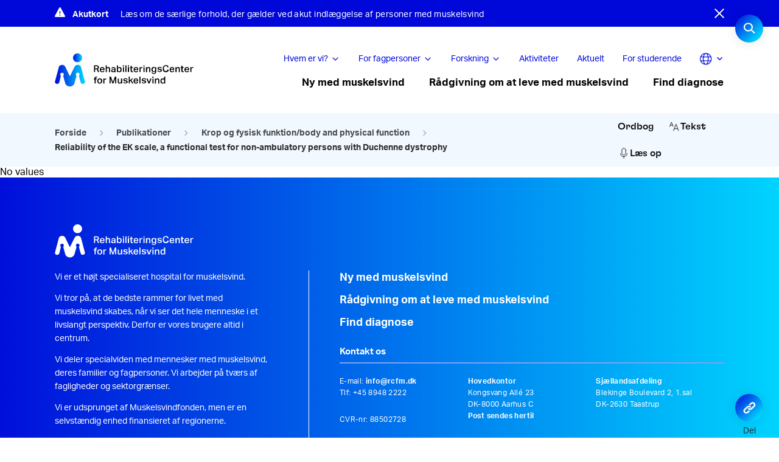

--- FILE ---
content_type: text/html; charset=UTF-8
request_url: https://rcfm.dk/publikationer/reliability-of-the-ek-scale-a-functional-test-for-non-ambulatory-persons-with-duchenne-dystrophy/
body_size: 17790
content:
<!doctype html>
<html lang="da-DK">
<head>
		<script id="CookieConsent" src="https://policy.app.cookieinformation.com/uc.js"
    data-culture="DA" type="text/javascript"></script>
		<meta charset="UTF-8">
	<meta name="viewport" content="width=device-width, initial-scale=1">
	<link rel="profile" href="https://gmpg.org/xfn/11">
	<link rel="stylesheet" href="https://use.typekit.net/ndp4cci.css">
		<!-- <script src="https://kit.fontawesome.com/56dadf4ac8.js" crossorigin="anonymous"></script> -->
<!--	<script src="https://cdnjs.cloudflare.com/ajax/libs/gsap/1.18.0/TweenMax.min.js"></script>
	<script src="https://code.jquery.com/jquery-3.1.1.min.js"></script>-->
	<meta name='robots' content='index, follow, max-image-preview:large, max-snippet:-1, max-video-preview:-1' />
	<style>img:is([sizes="auto" i], [sizes^="auto," i]) { contain-intrinsic-size: 3000px 1500px }</style>
	
	<!-- This site is optimized with the Yoast SEO Premium plugin v23.8 (Yoast SEO v25.8) - https://yoast.com/wordpress/plugins/seo/ -->
	<title>Reliability of the EK scale, a functional test for non-ambulatory persons with Duchenne dystrophy - RCFM</title>
	<link rel="canonical" href="https://rcfm.dk/publikationer/reliability-of-the-ek-scale-a-functional-test-for-non-ambulatory-persons-with-duchenne-dystrophy/" />
	<meta property="og:locale" content="da_DK" />
	<meta property="og:type" content="article" />
	<meta property="og:title" content="Reliability of the EK scale, a functional test for non-ambulatory persons with Duchenne dystrophy" />
	<meta property="og:url" content="https://rcfm.dk/publikationer/reliability-of-the-ek-scale-a-functional-test-for-non-ambulatory-persons-with-duchenne-dystrophy/" />
	<meta property="og:site_name" content="RCFM" />
	<meta name="twitter:card" content="summary_large_image" />
	<script type="application/ld+json" class="yoast-schema-graph">{"@context":"https://schema.org","@graph":[{"@type":"WebPage","@id":"https://rcfm.dk/publikationer/reliability-of-the-ek-scale-a-functional-test-for-non-ambulatory-persons-with-duchenne-dystrophy/","url":"https://rcfm.dk/publikationer/reliability-of-the-ek-scale-a-functional-test-for-non-ambulatory-persons-with-duchenne-dystrophy/","name":"Reliability of the EK scale, a functional test for non-ambulatory persons with Duchenne dystrophy - RCFM","isPartOf":{"@id":"https://rcfm.dk/#website"},"datePublished":"2021-08-12T11:32:39+00:00","breadcrumb":{"@id":"https://rcfm.dk/publikationer/reliability-of-the-ek-scale-a-functional-test-for-non-ambulatory-persons-with-duchenne-dystrophy/#breadcrumb"},"inLanguage":"da-DK","potentialAction":[{"@type":"ReadAction","target":["https://rcfm.dk/publikationer/reliability-of-the-ek-scale-a-functional-test-for-non-ambulatory-persons-with-duchenne-dystrophy/"]}]},{"@type":"BreadcrumbList","@id":"https://rcfm.dk/publikationer/reliability-of-the-ek-scale-a-functional-test-for-non-ambulatory-persons-with-duchenne-dystrophy/#breadcrumb","itemListElement":[{"@type":"ListItem","position":1,"name":"Home","item":"https://rcfm.dk/"},{"@type":"ListItem","position":2,"name":"Publikationer","item":"https://rcfm.dk/publikationer/"},{"@type":"ListItem","position":3,"name":"Reliability of the EK scale, a functional test for non-ambulatory persons with Duchenne dystrophy"}]},{"@type":"WebSite","@id":"https://rcfm.dk/#website","url":"https://rcfm.dk/","name":"RCFM","description":"","publisher":{"@id":"https://rcfm.dk/#organization"},"potentialAction":[{"@type":"SearchAction","target":{"@type":"EntryPoint","urlTemplate":"https://rcfm.dk/?s={search_term_string}"},"query-input":{"@type":"PropertyValueSpecification","valueRequired":true,"valueName":"search_term_string"}}],"inLanguage":"da-DK"},{"@type":"Organization","@id":"https://rcfm.dk/#organization","name":"RCFM","url":"https://rcfm.dk/","logo":{"@type":"ImageObject","inLanguage":"da-DK","@id":"https://rcfm.dk/#/schema/logo/image/","url":"https://rcfm.dk/wp-content/uploads/sites/2/2020/11/rcfmlogo-1.svg","contentUrl":"https://rcfm.dk/wp-content/uploads/sites/2/2020/11/rcfmlogo-1.svg","caption":"RCFM"},"image":{"@id":"https://rcfm.dk/#/schema/logo/image/"}}]}</script>
	<!-- / Yoast SEO Premium plugin. -->


<link rel='dns-prefetch' href='//sdk.amazonaws.com' />
<link rel='dns-prefetch' href='//code.jquery.com' />
<link rel="alternate" type="application/rss+xml" title="RCFM &raquo; Feed" href="https://rcfm.dk/feed/" />
<link rel="alternate" type="application/rss+xml" title="RCFM &raquo;-kommentar-feed" href="https://rcfm.dk/comments/feed/" />
<script>
window._wpemojiSettings = {"baseUrl":"https:\/\/s.w.org\/images\/core\/emoji\/16.0.1\/72x72\/","ext":".png","svgUrl":"https:\/\/s.w.org\/images\/core\/emoji\/16.0.1\/svg\/","svgExt":".svg","source":{"concatemoji":"https:\/\/rcfm.dk\/wp-includes\/js\/wp-emoji-release.min.js?ver=6.8.3"}};
/*! This file is auto-generated */
!function(s,n){var o,i,e;function c(e){try{var t={supportTests:e,timestamp:(new Date).valueOf()};sessionStorage.setItem(o,JSON.stringify(t))}catch(e){}}function p(e,t,n){e.clearRect(0,0,e.canvas.width,e.canvas.height),e.fillText(t,0,0);var t=new Uint32Array(e.getImageData(0,0,e.canvas.width,e.canvas.height).data),a=(e.clearRect(0,0,e.canvas.width,e.canvas.height),e.fillText(n,0,0),new Uint32Array(e.getImageData(0,0,e.canvas.width,e.canvas.height).data));return t.every(function(e,t){return e===a[t]})}function u(e,t){e.clearRect(0,0,e.canvas.width,e.canvas.height),e.fillText(t,0,0);for(var n=e.getImageData(16,16,1,1),a=0;a<n.data.length;a++)if(0!==n.data[a])return!1;return!0}function f(e,t,n,a){switch(t){case"flag":return n(e,"\ud83c\udff3\ufe0f\u200d\u26a7\ufe0f","\ud83c\udff3\ufe0f\u200b\u26a7\ufe0f")?!1:!n(e,"\ud83c\udde8\ud83c\uddf6","\ud83c\udde8\u200b\ud83c\uddf6")&&!n(e,"\ud83c\udff4\udb40\udc67\udb40\udc62\udb40\udc65\udb40\udc6e\udb40\udc67\udb40\udc7f","\ud83c\udff4\u200b\udb40\udc67\u200b\udb40\udc62\u200b\udb40\udc65\u200b\udb40\udc6e\u200b\udb40\udc67\u200b\udb40\udc7f");case"emoji":return!a(e,"\ud83e\udedf")}return!1}function g(e,t,n,a){var r="undefined"!=typeof WorkerGlobalScope&&self instanceof WorkerGlobalScope?new OffscreenCanvas(300,150):s.createElement("canvas"),o=r.getContext("2d",{willReadFrequently:!0}),i=(o.textBaseline="top",o.font="600 32px Arial",{});return e.forEach(function(e){i[e]=t(o,e,n,a)}),i}function t(e){var t=s.createElement("script");t.src=e,t.defer=!0,s.head.appendChild(t)}"undefined"!=typeof Promise&&(o="wpEmojiSettingsSupports",i=["flag","emoji"],n.supports={everything:!0,everythingExceptFlag:!0},e=new Promise(function(e){s.addEventListener("DOMContentLoaded",e,{once:!0})}),new Promise(function(t){var n=function(){try{var e=JSON.parse(sessionStorage.getItem(o));if("object"==typeof e&&"number"==typeof e.timestamp&&(new Date).valueOf()<e.timestamp+604800&&"object"==typeof e.supportTests)return e.supportTests}catch(e){}return null}();if(!n){if("undefined"!=typeof Worker&&"undefined"!=typeof OffscreenCanvas&&"undefined"!=typeof URL&&URL.createObjectURL&&"undefined"!=typeof Blob)try{var e="postMessage("+g.toString()+"("+[JSON.stringify(i),f.toString(),p.toString(),u.toString()].join(",")+"));",a=new Blob([e],{type:"text/javascript"}),r=new Worker(URL.createObjectURL(a),{name:"wpTestEmojiSupports"});return void(r.onmessage=function(e){c(n=e.data),r.terminate(),t(n)})}catch(e){}c(n=g(i,f,p,u))}t(n)}).then(function(e){for(var t in e)n.supports[t]=e[t],n.supports.everything=n.supports.everything&&n.supports[t],"flag"!==t&&(n.supports.everythingExceptFlag=n.supports.everythingExceptFlag&&n.supports[t]);n.supports.everythingExceptFlag=n.supports.everythingExceptFlag&&!n.supports.flag,n.DOMReady=!1,n.readyCallback=function(){n.DOMReady=!0}}).then(function(){return e}).then(function(){var e;n.supports.everything||(n.readyCallback(),(e=n.source||{}).concatemoji?t(e.concatemoji):e.wpemoji&&e.twemoji&&(t(e.twemoji),t(e.wpemoji)))}))}((window,document),window._wpemojiSettings);
</script>
<style id='wp-emoji-styles-inline-css'>

	img.wp-smiley, img.emoji {
		display: inline !important;
		border: none !important;
		box-shadow: none !important;
		height: 1em !important;
		width: 1em !important;
		margin: 0 0.07em !important;
		vertical-align: -0.1em !important;
		background: none !important;
		padding: 0 !important;
	}
</style>
<link rel='stylesheet' id='wp-block-library-css' href='https://rcfm.dk/wp-includes/css/dist/block-library/style.min.css?ver=6.8.3' media='all' />
<style id='classic-theme-styles-inline-css'>
/*! This file is auto-generated */
.wp-block-button__link{color:#fff;background-color:#32373c;border-radius:9999px;box-shadow:none;text-decoration:none;padding:calc(.667em + 2px) calc(1.333em + 2px);font-size:1.125em}.wp-block-file__button{background:#32373c;color:#fff;text-decoration:none}
</style>
<style id='global-styles-inline-css'>
:root{--wp--preset--aspect-ratio--square: 1;--wp--preset--aspect-ratio--4-3: 4/3;--wp--preset--aspect-ratio--3-4: 3/4;--wp--preset--aspect-ratio--3-2: 3/2;--wp--preset--aspect-ratio--2-3: 2/3;--wp--preset--aspect-ratio--16-9: 16/9;--wp--preset--aspect-ratio--9-16: 9/16;--wp--preset--color--black: #000000;--wp--preset--color--cyan-bluish-gray: #abb8c3;--wp--preset--color--white: #ffffff;--wp--preset--color--pale-pink: #f78da7;--wp--preset--color--vivid-red: #cf2e2e;--wp--preset--color--luminous-vivid-orange: #ff6900;--wp--preset--color--luminous-vivid-amber: #fcb900;--wp--preset--color--light-green-cyan: #7bdcb5;--wp--preset--color--vivid-green-cyan: #00d084;--wp--preset--color--pale-cyan-blue: #8ed1fc;--wp--preset--color--vivid-cyan-blue: #0693e3;--wp--preset--color--vivid-purple: #9b51e0;--wp--preset--gradient--vivid-cyan-blue-to-vivid-purple: linear-gradient(135deg,rgba(6,147,227,1) 0%,rgb(155,81,224) 100%);--wp--preset--gradient--light-green-cyan-to-vivid-green-cyan: linear-gradient(135deg,rgb(122,220,180) 0%,rgb(0,208,130) 100%);--wp--preset--gradient--luminous-vivid-amber-to-luminous-vivid-orange: linear-gradient(135deg,rgba(252,185,0,1) 0%,rgba(255,105,0,1) 100%);--wp--preset--gradient--luminous-vivid-orange-to-vivid-red: linear-gradient(135deg,rgba(255,105,0,1) 0%,rgb(207,46,46) 100%);--wp--preset--gradient--very-light-gray-to-cyan-bluish-gray: linear-gradient(135deg,rgb(238,238,238) 0%,rgb(169,184,195) 100%);--wp--preset--gradient--cool-to-warm-spectrum: linear-gradient(135deg,rgb(74,234,220) 0%,rgb(151,120,209) 20%,rgb(207,42,186) 40%,rgb(238,44,130) 60%,rgb(251,105,98) 80%,rgb(254,248,76) 100%);--wp--preset--gradient--blush-light-purple: linear-gradient(135deg,rgb(255,206,236) 0%,rgb(152,150,240) 100%);--wp--preset--gradient--blush-bordeaux: linear-gradient(135deg,rgb(254,205,165) 0%,rgb(254,45,45) 50%,rgb(107,0,62) 100%);--wp--preset--gradient--luminous-dusk: linear-gradient(135deg,rgb(255,203,112) 0%,rgb(199,81,192) 50%,rgb(65,88,208) 100%);--wp--preset--gradient--pale-ocean: linear-gradient(135deg,rgb(255,245,203) 0%,rgb(182,227,212) 50%,rgb(51,167,181) 100%);--wp--preset--gradient--electric-grass: linear-gradient(135deg,rgb(202,248,128) 0%,rgb(113,206,126) 100%);--wp--preset--gradient--midnight: linear-gradient(135deg,rgb(2,3,129) 0%,rgb(40,116,252) 100%);--wp--preset--font-size--small: 13px;--wp--preset--font-size--medium: 20px;--wp--preset--font-size--large: 36px;--wp--preset--font-size--x-large: 42px;--wp--preset--spacing--20: 0.44rem;--wp--preset--spacing--30: 0.67rem;--wp--preset--spacing--40: 1rem;--wp--preset--spacing--50: 1.5rem;--wp--preset--spacing--60: 2.25rem;--wp--preset--spacing--70: 3.38rem;--wp--preset--spacing--80: 5.06rem;--wp--preset--shadow--natural: 6px 6px 9px rgba(0, 0, 0, 0.2);--wp--preset--shadow--deep: 12px 12px 50px rgba(0, 0, 0, 0.4);--wp--preset--shadow--sharp: 6px 6px 0px rgba(0, 0, 0, 0.2);--wp--preset--shadow--outlined: 6px 6px 0px -3px rgba(255, 255, 255, 1), 6px 6px rgba(0, 0, 0, 1);--wp--preset--shadow--crisp: 6px 6px 0px rgba(0, 0, 0, 1);}:where(.is-layout-flex){gap: 0.5em;}:where(.is-layout-grid){gap: 0.5em;}body .is-layout-flex{display: flex;}.is-layout-flex{flex-wrap: wrap;align-items: center;}.is-layout-flex > :is(*, div){margin: 0;}body .is-layout-grid{display: grid;}.is-layout-grid > :is(*, div){margin: 0;}:where(.wp-block-columns.is-layout-flex){gap: 2em;}:where(.wp-block-columns.is-layout-grid){gap: 2em;}:where(.wp-block-post-template.is-layout-flex){gap: 1.25em;}:where(.wp-block-post-template.is-layout-grid){gap: 1.25em;}.has-black-color{color: var(--wp--preset--color--black) !important;}.has-cyan-bluish-gray-color{color: var(--wp--preset--color--cyan-bluish-gray) !important;}.has-white-color{color: var(--wp--preset--color--white) !important;}.has-pale-pink-color{color: var(--wp--preset--color--pale-pink) !important;}.has-vivid-red-color{color: var(--wp--preset--color--vivid-red) !important;}.has-luminous-vivid-orange-color{color: var(--wp--preset--color--luminous-vivid-orange) !important;}.has-luminous-vivid-amber-color{color: var(--wp--preset--color--luminous-vivid-amber) !important;}.has-light-green-cyan-color{color: var(--wp--preset--color--light-green-cyan) !important;}.has-vivid-green-cyan-color{color: var(--wp--preset--color--vivid-green-cyan) !important;}.has-pale-cyan-blue-color{color: var(--wp--preset--color--pale-cyan-blue) !important;}.has-vivid-cyan-blue-color{color: var(--wp--preset--color--vivid-cyan-blue) !important;}.has-vivid-purple-color{color: var(--wp--preset--color--vivid-purple) !important;}.has-black-background-color{background-color: var(--wp--preset--color--black) !important;}.has-cyan-bluish-gray-background-color{background-color: var(--wp--preset--color--cyan-bluish-gray) !important;}.has-white-background-color{background-color: var(--wp--preset--color--white) !important;}.has-pale-pink-background-color{background-color: var(--wp--preset--color--pale-pink) !important;}.has-vivid-red-background-color{background-color: var(--wp--preset--color--vivid-red) !important;}.has-luminous-vivid-orange-background-color{background-color: var(--wp--preset--color--luminous-vivid-orange) !important;}.has-luminous-vivid-amber-background-color{background-color: var(--wp--preset--color--luminous-vivid-amber) !important;}.has-light-green-cyan-background-color{background-color: var(--wp--preset--color--light-green-cyan) !important;}.has-vivid-green-cyan-background-color{background-color: var(--wp--preset--color--vivid-green-cyan) !important;}.has-pale-cyan-blue-background-color{background-color: var(--wp--preset--color--pale-cyan-blue) !important;}.has-vivid-cyan-blue-background-color{background-color: var(--wp--preset--color--vivid-cyan-blue) !important;}.has-vivid-purple-background-color{background-color: var(--wp--preset--color--vivid-purple) !important;}.has-black-border-color{border-color: var(--wp--preset--color--black) !important;}.has-cyan-bluish-gray-border-color{border-color: var(--wp--preset--color--cyan-bluish-gray) !important;}.has-white-border-color{border-color: var(--wp--preset--color--white) !important;}.has-pale-pink-border-color{border-color: var(--wp--preset--color--pale-pink) !important;}.has-vivid-red-border-color{border-color: var(--wp--preset--color--vivid-red) !important;}.has-luminous-vivid-orange-border-color{border-color: var(--wp--preset--color--luminous-vivid-orange) !important;}.has-luminous-vivid-amber-border-color{border-color: var(--wp--preset--color--luminous-vivid-amber) !important;}.has-light-green-cyan-border-color{border-color: var(--wp--preset--color--light-green-cyan) !important;}.has-vivid-green-cyan-border-color{border-color: var(--wp--preset--color--vivid-green-cyan) !important;}.has-pale-cyan-blue-border-color{border-color: var(--wp--preset--color--pale-cyan-blue) !important;}.has-vivid-cyan-blue-border-color{border-color: var(--wp--preset--color--vivid-cyan-blue) !important;}.has-vivid-purple-border-color{border-color: var(--wp--preset--color--vivid-purple) !important;}.has-vivid-cyan-blue-to-vivid-purple-gradient-background{background: var(--wp--preset--gradient--vivid-cyan-blue-to-vivid-purple) !important;}.has-light-green-cyan-to-vivid-green-cyan-gradient-background{background: var(--wp--preset--gradient--light-green-cyan-to-vivid-green-cyan) !important;}.has-luminous-vivid-amber-to-luminous-vivid-orange-gradient-background{background: var(--wp--preset--gradient--luminous-vivid-amber-to-luminous-vivid-orange) !important;}.has-luminous-vivid-orange-to-vivid-red-gradient-background{background: var(--wp--preset--gradient--luminous-vivid-orange-to-vivid-red) !important;}.has-very-light-gray-to-cyan-bluish-gray-gradient-background{background: var(--wp--preset--gradient--very-light-gray-to-cyan-bluish-gray) !important;}.has-cool-to-warm-spectrum-gradient-background{background: var(--wp--preset--gradient--cool-to-warm-spectrum) !important;}.has-blush-light-purple-gradient-background{background: var(--wp--preset--gradient--blush-light-purple) !important;}.has-blush-bordeaux-gradient-background{background: var(--wp--preset--gradient--blush-bordeaux) !important;}.has-luminous-dusk-gradient-background{background: var(--wp--preset--gradient--luminous-dusk) !important;}.has-pale-ocean-gradient-background{background: var(--wp--preset--gradient--pale-ocean) !important;}.has-electric-grass-gradient-background{background: var(--wp--preset--gradient--electric-grass) !important;}.has-midnight-gradient-background{background: var(--wp--preset--gradient--midnight) !important;}.has-small-font-size{font-size: var(--wp--preset--font-size--small) !important;}.has-medium-font-size{font-size: var(--wp--preset--font-size--medium) !important;}.has-large-font-size{font-size: var(--wp--preset--font-size--large) !important;}.has-x-large-font-size{font-size: var(--wp--preset--font-size--x-large) !important;}
:where(.wp-block-post-template.is-layout-flex){gap: 1.25em;}:where(.wp-block-post-template.is-layout-grid){gap: 1.25em;}
:where(.wp-block-columns.is-layout-flex){gap: 2em;}:where(.wp-block-columns.is-layout-grid){gap: 2em;}
:root :where(.wp-block-pullquote){font-size: 1.5em;line-height: 1.6;}
</style>
<link rel='stylesheet' id='style-css' href='https://rcfm.dk/wp-content/plugins/codemakers-wcag/style.css?ver=6.8.3' media='all' />
<link rel='stylesheet' id='muskelsvindfonden-style-css' href='https://rcfm.dk/wp-content/themes/muskelsvindfonden/style.css?ver=1.0.99' media='all' />
<link rel='stylesheet' id='muskelsvindfonden-style-temp-css' href='https://rcfm.dk/wp-content/themes/muskelsvindfonden/style-temp.css?ver=1.0.99' media='all' />
<link rel='stylesheet' id='muskelsvindfonden-style-cdm-css' href='https://rcfm.dk/wp-content/themes/muskelsvindfonden/style-cdm.css?ver=1.0.99' media='all' />
<link rel='stylesheet' id='print-css' href='https://rcfm.dk/wp-content/themes/muskelsvindfonden/print.css?ver=1.0.99' media='print' />
<link rel='stylesheet' id='muskelsvindfonden-swiper-css' href='https://rcfm.dk/wp-content/themes/muskelsvindfonden/swiper.bundle.min.css?ver=1.0.99' media='all' />
<script src="https://code.jquery.com/jquery-3.4.1.min.js?ver=6.8.3" id="jquery-js"></script>
<script id="custom-js-extra">
var ajax_object = {"ajax_url":"https:\/\/rcfm.dk\/wp-admin\/admin-ajax.php"};
</script>
<script src="https://rcfm.dk/wp-content/plugins/codemakers-wcag/custom.js?ver=6.8.3" id="custom-js"></script>
<script src="https://sdk.amazonaws.com/js/aws-sdk-2.735.0.min.js?ver=6.8.3" id="jquery-aws-js"></script>
<script src="https://rcfm.dk/wp-includes/js/underscore.min.js?ver=1.13.7" id="underscore-js"></script>
<script id="wp-util-js-extra">
var _wpUtilSettings = {"ajax":{"url":"\/wp-admin\/admin-ajax.php"}};
</script>
<script src="https://rcfm.dk/wp-includes/js/wp-util.min.js?ver=6.8.3" id="wp-util-js"></script>
<script src="https://rcfm.dk/wp-content/plugins/wp-search-with-algolia/js/instantsearch.js/dist/instantsearch-preact.min.js?ver=1.5.0" id="algolia-instantsearch-js"></script>
<link rel="https://api.w.org/" href="https://rcfm.dk/wp-json/" /><link rel="EditURI" type="application/rsd+xml" title="RSD" href="https://rcfm.dk/xmlrpc.php?rsd" />
<meta name="generator" content="WordPress 6.8.3" />
<link rel='shortlink' href='https://rcfm.dk/?p=8920' />
<link rel="alternate" title="oEmbed (JSON)" type="application/json+oembed" href="https://rcfm.dk/wp-json/oembed/1.0/embed?url=https%3A%2F%2Frcfm.dk%2Fpublikationer%2Freliability-of-the-ek-scale-a-functional-test-for-non-ambulatory-persons-with-duchenne-dystrophy%2F" />
<link rel="alternate" title="oEmbed (XML)" type="text/xml+oembed" href="https://rcfm.dk/wp-json/oembed/1.0/embed?url=https%3A%2F%2Frcfm.dk%2Fpublikationer%2Freliability-of-the-ek-scale-a-functional-test-for-non-ambulatory-persons-with-duchenne-dystrophy%2F&#038;format=xml" />
		<style>
			.algolia-search-highlight {
				background-color: #fffbcc;
				border-radius: 2px;
				font-style: normal;
			}
		</style>
		<script type="text/javascript">var algolia = {"debug":false,"application_id":"UDLEMGJV88","search_api_key":"c4f6db8ec86a933eb7802df29320eab3","powered_by_enabled":false,"query":"","autocomplete":{"sources":[],"input_selector":"input[name='s']:not('.no-autocomplete')"},"indices":{"searchable_posts":{"name":"wp_searchable_posts","id":"searchable_posts","enabled":true,"replicas":[]}}};</script><link rel="icon" href="https://rcfm.dk/wp-content/uploads/sites/2/2020/11/cropped-rcfm-32x32.png" sizes="32x32" />
<link rel="icon" href="https://rcfm.dk/wp-content/uploads/sites/2/2020/11/cropped-rcfm-192x192.png" sizes="192x192" />
<link rel="apple-touch-icon" href="https://rcfm.dk/wp-content/uploads/sites/2/2020/11/cropped-rcfm-180x180.png" />
<meta name="msapplication-TileImage" content="https://rcfm.dk/wp-content/uploads/sites/2/2020/11/cropped-rcfm-270x270.png" />
    <style>
        :root {
            --textclr1: #0A0A0A;
            --textclr2: #757575;

            --transition: 0.3s;

            --radius1: 16px;
            --radius2: 8px;
            --radius3: 4px;
            --bgclr1: #0A0A0A;

            --text_color : #fff;
            --shape_color : #00000040;
            --primary_color : ;
            --secondary_color : ;
            --emp_after : linear-gradient(to left, white, transparent);

            
        }

    </style>
	    	<script async src="https://www.googletagmanager.com/gtag/js?id=UA-57300595-1"></script>
<script>
  window.dataLayer = window.dataLayer || [];
  function gtag(){dataLayer.push(arguments);}
  gtag('js', new Date());
  gtag('config', 'UA-57300595-1');
</script>
	
<style>body { opacity: 0; } body.body-loaded {opacity: 1; }</style>
</head>
<body class="wp-singular publikationer-template-default single single-publikationer postid-8920 wp-custom-logo wp-theme-muskelsvindfonden no-sidebar site-2" >
	
<script>setTimeout((function(){document.body.classList.add("body-loaded")}),200);</script>
<div id="page" class="site" role="main">
	<header id="masthead" class="site-header " role="banner" >
	<!--<a class="skip-link screen-reader-text" href="#primary" onClick="location.hash ='primary'; return false; "></a>-->
			<section class="breaking-news" style="display: none">
			<script>$('body').addClass('breaking-on');</script>
			<div class="container">
				<div class="alert-icon">
					<svg xmlns="http://www.w3.org/2000/svg" width="17.323" height="15.988" viewBox="0 0 17.323 15.988"><path d="M10.907,5.162,3.533,18.619a1.266,1.266,0,0,0,1.128,1.869H19.413a1.268,1.268,0,0,0,1.128-1.869L13.164,5.162A1.293,1.293,0,0,0,10.907,5.162Zm1.861,5.583-.15,5.08H11.452l-.15-5.08Zm-.733,7.844a.767.767,0,1,1,.8-.766A.773.773,0,0,1,12.035,18.59Z" transform="translate(-3.375 -4.5)" fill="#fff"/></svg>
				</div>
									<a href="https://rcfm.dk/saerlige-forholdsregler-ved-sygdom-og-indlaeggelse/" target="">
								<div class="title">Akutkort</div>
				<div class="description">Læs om de særlige forhold, der gælder ved akut indlæggelse af personer med muskelsvind</div>
									</a>
								<a href="#" class="close-icon" title="Close">
					<svg xmlns="http://www.w3.org/2000/svg" xmlns:xlink="http://www.w3.org/1999/xlink" width="16" height="16" viewBox="0 0 16 16"><defs><style>.a{fill:none;}.b{clip-path:url(#a);}.c{fill:#fff;}</style><clipPath id="af"><rect class="a" width="16" height="16"/></clipPath></defs><g class="b"><path class="c" d="M8,6.609,14.609,0,16,1.391,9.391,8,16,14.609,14.609,16,8,9.391,1.391,16,0,14.609,6.609,8,0,1.391,1.391,0Z"/></g></svg>
				</a>
			</div>
		</section>
	<script>if (document.cookie.indexOf("breakingnews_hide")<0) {jQuery('.breaking-news').show();}</script>
			<div class="site-branding">

		</div><!-- .site-branding -->
		<nav id="site-navigation" class="main-navigation">
			<button class="menu-toggle" aria-controls="primary-menu" aria-expanded="false">Primary Menu</button>


			<div class="menu cont">
				<div class="botom-header-logo">
                    <a href="https://rcfm.dk/" class="custom-logo-link" rel="home"><img src="https://rcfm.dk/wp-content/uploads/sites/2/2020/11/rcfmlogo-1.svg" class="custom-logo" alt="RCFM" decoding="async" /></a>					                    					<div class="burger-container">
						<div class="burger">
						  <span></span>
						  <span></span>
						  <span></span>
						</div>	
					</div>	
				</div>	
				
		
				<div class="menu-container">
                                            <div class="top-header">
                            <div class="top-menu">
                                <div class="menu-top-menu-container"><ul id="secondary-menu" class="menu"><li id="menu-item-551" class="menu-item menu-item-type-custom menu-item-object-custom menu-item-has-children col-2"><a href="#">Hvem er vi?</a>
<ul class="sub-menu">
	<li id="menu-item-600" class="menu-column menu-item menu-item-type-custom menu-item-object-custom menu-item-has-children">
	<ul class="sub-menu">
		<li id="menu-item-2442" class="menu-item menu-item-type-post_type menu-item-object-page"><a href="https://rcfm.dk/om-os/">Om os<p class="description">Vores visioner, historie og mission</p></a></li>
		<li id="menu-item-2445" class="menu-item menu-item-type-post_type menu-item-object-page"><a href="https://rcfm.dk/medarbejdere/">Find medarbejdere<p class="description">Vi står klar til at hjælpe</p></a></li>
	</ul>
</li>
	<li id="menu-item-602" class="menu-column menu-item menu-item-type-custom menu-item-object-custom menu-item-has-children">
	<ul class="sub-menu">
		<li id="menu-item-2444" class="menu-item menu-item-type-post_type menu-item-object-page"><a href="https://rcfm.dk/kontakt/">Kontakt<p class="description">Vores adresser</p></a></li>
		<li id="menu-item-560" class="menu-item menu-item-type-post_type menu-item-object-page"><a href="https://rcfm.dk/job-hos-os/">Job hos os<p class="description">Jobåbninger hos RCFM</p></a></li>
	</ul>
</li>
</ul>
</li>
<li id="menu-item-552" class="menu-item menu-item-type-custom menu-item-object-custom menu-item-has-children col-2"><a href="#">For fagpersoner</a>
<ul class="sub-menu">
	<li id="menu-item-2483" class="menu-column menu-item menu-item-type-custom menu-item-object-custom menu-item-has-children">
	<ul class="sub-menu">
		<li id="menu-item-6440" class="menu-item menu-item-type-post_type menu-item-object-page"><a href="https://rcfm.dk/saerlige-forholdsregler-ved-sygdom-og-indlaeggelse/">Akutindlæggelser<p class="description">Særlige forhold ved muskelsvind</p></a></li>
		<li id="menu-item-2767" class="menu-item menu-item-type-post_type menu-item-object-page"><a href="https://rcfm.dk/henvisning-fagperson/">Henvisning<p class="description">Sådan henviser du til os</p></a></li>
		<li id="menu-item-9853" class="menu-item menu-item-type-post_type menu-item-object-page"><a href="https://rcfm.dk/funktionsevne-krop-aktivitet-og-deltagelse/">Funktionsevne<p class="description">Krop, aktivitet og deltagelse</p></a></li>
		<li id="menu-item-9855" class="menu-item menu-item-type-post_type menu-item-object-page"><a href="https://rcfm.dk/sociale-forhold/">Omgivelser<p class="description">Hjælp, hjælpemidler og sociale forhold</p></a></li>
		<li id="menu-item-9854" class="menu-item menu-item-type-post_type menu-item-object-page"><a href="https://rcfm.dk/psykisk-reaktion-og-mestring/">Psykisk reaktion og mestring</a></li>
	</ul>
</li>
	<li id="menu-item-2484" class="menu-column menu-item menu-item-type-custom menu-item-object-custom menu-item-has-children">
	<ul class="sub-menu">
		<li id="menu-item-2449" class="menu-item menu-item-type-post_type menu-item-object-page"><a href="https://rcfm.dk/vores-samarbejde-med-kommunerne/">Kommunesamarbejde<p class="description">Tilbud til kommunale medarbejdere</p></a></li>
		<li id="menu-item-2458" class="menu-item menu-item-type-post_type menu-item-object-page"><a href="https://rcfm.dk/vores-konferencer-og-temadage/">Konferencer og temadage<p class="description">Deltag i arrangementer</p></a></li>
		<li id="menu-item-6445" class="menu-item menu-item-type-post_type menu-item-object-page"><a href="https://rcfm.dk/ek-skalaen/">Måleredskaber<p class="description">EK-skalaen</p></a></li>
		<li id="menu-item-9706" class="menu-item menu-item-type-post_type menu-item-object-page"><a href="https://rcfm.dk/for-fagpersoner/vores-tilbud-fagperson/">RCFM&#8217;s tilbud<p class="description">– til personer med muskelsvind</p></a></li>
	</ul>
</li>
</ul>
</li>
<li id="menu-item-553" class="menu-item menu-item-type-custom menu-item-object-custom menu-item-has-children col-2"><a href="#">Forskning</a>
<ul class="sub-menu">
	<li id="menu-item-3401" class="menu-column menu-item menu-item-type-custom menu-item-object-custom menu-item-has-children">
	<ul class="sub-menu">
		<li id="menu-item-2473" class="menu-item menu-item-type-post_type menu-item-object-page"><a href="https://rcfm.dk/om-fu/">Vores forskning og udvikling<p class="description">Sådan forsker vi i RCFM</p></a></li>
		<li id="menu-item-4322" class="menu-item menu-item-type-post_type menu-item-object-page"><a href="https://rcfm.dk/om-fu/rcfms-projekter/">Vores projekter<p class="description">Hvilke projekter har vi gang i nu?</p></a></li>
		<li id="menu-item-5452" class="menu-item menu-item-type-post_type menu-item-object-page"><a href="https://rcfm.dk/vores-publikationer/">Vores publikationer<p class="description">RCFM’s artikler</p></a></li>
	</ul>
</li>
	<li id="menu-item-5454" class="menu-column menu-item menu-item-type-custom menu-item-object-custom menu-item-has-children">
	<ul class="sub-menu">
		<li id="menu-item-5531" class="menu-item menu-item-type-post_type menu-item-object-page"><a href="https://rcfm.dk/om-fu/forskning-i-medicin-2/">Forskning i medicin<p class="description">Oversigt over international forskning</p></a></li>
		<li id="menu-item-10744" class="menu-item menu-item-type-post_type menu-item-object-page"><a href="https://rcfm.dk/fu-aarsrapporter/">FU årsrapporter</a></li>
	</ul>
</li>
</ul>
</li>
<li id="menu-item-2447" class="menu-item menu-item-type-post_type menu-item-object-page col-0"><a href="https://rcfm.dk/aktivitetskalender/">Aktiviteter</a></li>
<li id="menu-item-2448" class="menu-item menu-item-type-post_type menu-item-object-page col-0"><a href="https://rcfm.dk/aktuelt/">Aktuelt</a></li>
<li id="menu-item-9701" class="menu-item menu-item-type-post_type menu-item-object-page col-0"><a href="https://rcfm.dk/for-studerende/">For studerende</a></li>
</ul></div>                            </div>
                            <div class="language-switcher">
                                <div class="">
                                    <a class="lang-english" href="https://rcfm.dk/en/">English</a>
                                    <a class="lang-danish" href="https://rcfm.dk/">Dansk</a>
                                </div>
                            </div>

                        </div>
                    					                                        <div id="header-search">
                        <button type="button" aria-label="Søg">
                            <span class="btn_content"></span>
                                                    </button>
                    </div>
                    										<div class="bottom-header">
                        						<div class="main-menu">
							                            <div class="menu-main-container"><ul id="primary-menu" class="menu"><li id="menu-item-467" class="menu-item menu-item-type-post_type menu-item-object-page"><a href="https://rcfm.dk/ny-med-muskelsvind/">Ny med muskelsvind</a></li>
<li id="menu-item-2290" class="menu-item menu-item-type-post_type menu-item-object-page"><a href="https://rcfm.dk/at-leve-med-muskelsvind/">Rådgivning om at leve med muskelsvind</a></li>
<li id="menu-item-2291" class="menu-item menu-item-type-post_type menu-item-object-page"><a href="https://rcfm.dk/find-diagnose/">Find diagnose</a></li>
</ul></div>
						</div>
                        					</div>
				</div>
			</div>
<script>
		// if(jQuery('.breaking-news').is(":visible")) { jQuery("#header-search button").css("margin-top",jQuery('.breaking-news').outerHeight()); }
		</script>
		</nav><!-- #site-navigation -->
			</header><!-- #masthead -->
            <div class="breadcrumbs">
            <div class="container">
                <ul id="ah-breadcrumb" class="ah-breadcrumb"><li class="item"><a href="https://rcfm.dk">Forside</a></li><li class="seperator"><svg xmlns="http://www.w3.org/2000/svg" xmlns:xlink="http://www.w3.org/1999/xlink" width="19.566" height="11.216" viewBox="0 0 19.566 11.216"><defs><style>.a{fill:none;}.b{clip-path:url(#a);}.c{fill:#0008d9;}</style><clipPath><rect class="a" width="19.566" height="11.216"/></clipPath></defs><g class="b"><path class="c" d="M19.566,9.781l-1.435,1.435L9.783,2.868,1.435,11.216,0,9.781,9.781,0Z"/></g></svg></li><li class="item item-cat"><a href="https://rcfm.dk/publikationer/">Publikationer</a></li><li class="seperator"><svg xmlns="http://www.w3.org/2000/svg" xmlns:xlink="http://www.w3.org/1999/xlink" width="19.566" height="11.216" viewBox="0 0 19.566 11.216"><defs><style>.a{fill:none;}.b{clip-path:url(#a);}.c{fill:#0008d9;}</style><clipPath><rect class="a" width="19.566" height="11.216"/></clipPath></defs><g class="b"><path class="c" d="M19.566,9.781l-1.435,1.435L9.783,2.868,1.435,11.216,0,9.781,9.781,0Z"/></g></svg></li><li class="item item-cat"><a href="https://rcfm.dk/category/krop-og-fysisk-funktion/">Krop og fysisk funktion/body and physical function</a></li><li class="seperator"><svg xmlns="http://www.w3.org/2000/svg" xmlns:xlink="http://www.w3.org/1999/xlink" width="19.566" height="11.216" viewBox="0 0 19.566 11.216"><defs><style>.a{fill:none;}.b{clip-path:url(#a);}.c{fill:#0008d9;}</style><clipPath><rect class="a" width="19.566" height="11.216"/></clipPath></defs><g class="b"><path class="c" d="M19.566,9.781l-1.435,1.435L9.783,2.868,1.435,11.216,0,9.781,9.781,0Z"/></g></svg></li><li class="item item-current">Reliability of the EK scale, a functional test for non-ambulatory persons with Duchenne dystrophy</li></ul>                <div class="msf-new">
                <div id="wcag-control" class="noselect"><div class="wp-block-button highlight-btn"><a tabindex="0" class="wp-block-button__link"><svg xmlns="http://www.w3.org/2000/svg" width="20" height="20" viewBox="0 0 20 20" fill="none">
<path d="M10 6.875C10 6.21196 10.2634 5.57607 10.7322 5.10723C11.2011 4.63839 11.837 4.375 12.5 4.375H17.5C17.6658 4.375 17.8247 4.44085 17.9419 4.55806C18.0592 4.67527 18.125 4.83424 18.125 5V15C18.125 15.1658 18.0592 15.3247 17.9419 15.4419C17.8247 15.5592 17.6658 15.625 17.5 15.625H12.5C11.837 15.625 11.2011 15.8884 10.7322 16.3572C10.2634 16.8261 10 17.462 10 18.125" stroke="#0A0A0A" stroke-width="0.875" stroke-linecap="round" stroke-linejoin="round"/>
<path d="M1.875 15C1.875 15.1658 1.94085 15.3247 2.05806 15.4419C2.17527 15.5592 2.33424 15.625 2.5 15.625H7.5C8.16304 15.625 8.79893 15.8884 9.26777 16.3572C9.73661 16.8261 10 17.462 10 18.125V6.875C10 6.21196 9.73661 5.57607 9.26777 5.10723C8.79893 4.63839 8.16304 4.375 7.5 4.375H2.5C2.33424 4.375 2.17527 4.44085 2.05806 4.55806C1.94085 4.67527 1.875 4.83424 1.875 5V15Z" stroke="#0A0A0A" stroke-width="0.875" stroke-linecap="round" stroke-linejoin="round"/>
</svg>Ordbog</a>
		<span class="highlight-checkbox modal-window hidden" id="explainedbox">
							<div tabindex="0" class="checkbox-block" >
								<input tabindex="-1" type="checkbox" title="Vis alle ord, der er forklaret">
								<div class="checkbox"></div>
							</div>
						  <label for="">Vis alle ord, der er forklaret</label>
		<p id="totalexplainedline"><span class="small-wcag">Antal ord: <span id="countexplained">0</span></span></p></span>
		</div><div id="text-scaler">
    	<span tabindex="0" class="text-scaler-btn">
        	<svg xmlns="http://www.w3.org/2000/svg" width="20" height="20" viewBox="0 0 20 20" fill="none">
<path d="M16.875 16.875L12.8125 6.25L8.75 16.875" stroke="#0A0A0A" stroke-width="0.875" stroke-linecap="round" stroke-linejoin="round"/>
<path d="M8.125 10L5.3125 3.125L2.5 10" stroke="#0A0A0A" stroke-width="0.875" stroke-linecap="round" stroke-linejoin="round"/>
<path d="M15.625 13.75H10" stroke="#0A0A0A" stroke-width="0.875" stroke-linecap="round" stroke-linejoin="round"/>
<path d="M6.875 8.125H3.75" stroke="#0A0A0A" stroke-width="0.875" stroke-linecap="round" stroke-linejoin="round"/>
</svg>
			<span>Tekst</span>
        </span>
        <div class="text-scaler-block">
        	<span tabindex="0" class="text-scaler-minus"><svg width="14" height="18" viewBox="0 0 14 18" fill="none" xmlns="http://www.w3.org/2000/svg">
                            <path d="M12.5 16.1922L7 1.80762L1.5 16.1922" stroke="white" stroke-width="2" stroke-linecap="round" stroke-linejoin="round"></path>
                            <path d="M10.8068 11.9614H3.19141" stroke="white" stroke-width="2" stroke-linecap="round" stroke-linejoin="round"></path>
                        </svg></span>
        	<span class="text-scaler-size" data-size="100">100%</span>
        	<span tabindex="0" class="text-scaler-plus"><svg width="14" height="18" viewBox="0 0 14 18" fill="none" xmlns="http://www.w3.org/2000/svg">
                            <path d="M12.5 16.1922L7 1.80762L1.5 16.1922" stroke="white" stroke-width="2" stroke-linecap="round" stroke-linejoin="round"></path>
                            <path d="M10.8068 11.9614H3.19141" stroke="white" stroke-width="2" stroke-linecap="round" stroke-linejoin="round"></path>
                        </svg></span>
        </div>
    </div>
	<span class="speech-btn" tabindex="0">
    	<svg width="20" height="20" viewBox="0 0 20 20" fill="none" xmlns="http://www.w3.org/2000/svg">
<path d="M13.125 5C13.125 3.27411 11.7259 1.875 10 1.875C8.27411 1.875 6.875 3.27411 6.875 5V10C6.875 11.7259 8.27411 13.125 10 13.125C11.7259 13.125 13.125 11.7259 13.125 10V5Z" stroke="#0A0A0A" stroke-width="0.875" stroke-linecap="round" stroke-linejoin="round"/>
<path d="M10 15.625V18.125" stroke="#0A0A0A" stroke-width="0.875" stroke-linecap="round" stroke-linejoin="round"/>
<path d="M15.5938 10.625C15.4316 11.9947 14.7726 13.2573 13.7416 14.1734C12.7105 15.0896 11.3792 15.5956 10 15.5956C8.62076 15.5956 7.28945 15.0896 6.25845 14.1734C5.22744 13.2573 4.5684 11.9947 4.40625 10.625" stroke="#0A0A0A" stroke-width="0.875" stroke-linecap="round" stroke-linejoin="round"/>
</svg>
		<span>Læs op</span>
    </span>
    <div class="text-scaler-style" style="display:none;">
    	<style>#page {--text-scaler: 1;}</style>
    </div>
	</div>                </div>
            </div>
        </div>
    	<div class="algolia-search" style="display:none;">
        	<button type="button" class="close-search">
    	<svg xmlns="http://www.w3.org/2000/svg" xmlns:xlink="http://www.w3.org/1999/xlink" width="17" height="17" viewBox="0 0 17 17"><defs><style>.asec;{fill:none;}.bsec{clip-path:url(#a);}.csec{fill:#FFF;}</style><clipPath id="awcag"><rect class="asec" width="16" height="16"/></clipPath></defs><g class="bsec"><path class="csec" d="M8,6.609,14.609,0,16,1.391,9.391,8,16,14.609,14.609,16,8,9.391,1.391,16,0,14.609,6.609,8,0,1.391,1.391,0Z"/></g></svg>
	</button>
	<div id="ais-wrapper">
		<main id="ais-main" role="search">
        	<div class="botom-header-logo">
				<a href="https://rcfm.dk/" class="custom-logo-link" rel="home"><img src="https://rcfm.dk/wp-content/uploads/sites/2/2020/11/rcfmlogo-1.svg" class="custom-logo" alt="RCFM" decoding="async" /></a>            </div>
			<div id="algolia-search-box">
				<div id="algolia-stats" style="display: none;"></div>
                <div class="search-submit"></div>
				<!--<svg class="searchicon" width="25" height="25" viewBox="0 0 40 40" xmlns="http://www.w3.org/2000/svg"><path d="M24.828 31.657a16.76 16.76 0 0 1-7.992 2.015C7.538 33.672 0 26.134 0 16.836 0 7.538 7.538 0 16.836 0c9.298 0 16.836 7.538 16.836 16.836 0 3.22-.905 6.23-2.475 8.79.288.18.56.395.81.645l5.985 5.986A4.54 4.54 0 0 1 38 38.673a4.535 4.535 0 0 1-6.417-.007l-5.986-5.986a4.545 4.545 0 0 1-.77-1.023zm-7.992-4.046c5.95 0 10.775-4.823 10.775-10.774 0-5.95-4.823-10.775-10.774-10.775-5.95 0-10.775 4.825-10.775 10.776 0 5.95 4.825 10.775 10.776 10.775z" fill-rule="evenodd"></path></svg>
--> 			</div>
        	<div id="algolia-result">
            	<section class="ais-facets" id="facet-post-types"></section>
                <!--<div class="ais-hierarchical-menu--header ais-header"><h6 class="widgettitle">Post</h6></div>
                <div id="algolia-hits-post"></div>
                <div class="ais-hierarchical-menu--header ais-header"><h6 class="widgettitle">Page</h6></div>
                <div id="algolia-hits-page"></div>-->
                <div id="algolia-hits"></div>
                <section class="ais-facets" id="facet-categories"></section>
                <section class="ais-facets" id="facet-tags"></section>
                <section class="ais-facets" id="facet-users"></section>
                <div id="algolia-pagination"></div>
            </div>
	</div>

	<script type="text/html" id="tmpl-instantsearch-hit">
		<article itemtype="http://schema.org/Article">
			<# if ( data.images.thumbnail ) { #>
			<div class="ais-hits--thumbnail">
				<a href="{{ data.permalink }}" title="{{ data.post_title }}">
					<img src="{{ data.images.thumbnail.url }}" alt="{{ data.post_title }}" title="{{ data.post_title }}" itemprop="image" />
				</a>
			</div>
			<# } #>

			<div class="ais-hits--content">
				<h2 itemprop="name headline"><a href="{{ data.permalink }}" title="{{ data.post_title }}" itemprop="url">{{{ data._highlightResult.post_title.value }}}</a></h2>
				<div class="excerpt">
					<p>
			<# if ( data._snippetResult['content'] ) { #>
			  <span class="suggestion-post-content">{{{ data._snippetResult['content'].value }}}</span>
			<# } #>
					</p>
				</div>
			</div>
			<div class="ais-clearfix"></div>
		</article>
	</script>

	    
	<script type="text/javascript">
		jQuery(function() {
			if(jQuery('#algolia-search-box').length > 0) {
				
				jQuery('#header-search button').on('click', function() {
					jQuery('body').addClass('activesaerch');
					
					if(jQuery('body').hasClass('activesaerch') && jQuery('#algolia-search-box input').length == 0){

				if (algolia.indices.searchable_posts === undefined && jQuery('.admin-bar').length > 0) {
					alert('It looks like you haven\'t indexed the searchable posts index. Please head to the Indexing page of the Algolia Search plugin and index it.');
				}

				/* Instantiate instantsearch.js */
				var search = instantsearch({
					appId: algolia.application_id,
					apiKey: algolia.search_api_key,
					indexName: 'wp_searchable_rcfm',
					urlSync: {
						mapping: {'q': 's'},
						trackedParameters: ['query']
					},
					searchParameters: {
						facetingAfterDistinct: true,
			highlightPreTag: '__ais-highlight__',
			highlightPostTag: '__/ais-highlight__'
					}
				});

				/* Search box widget */
				search.addWidget(
					instantsearch.widgets.searchBox({
						container: '#algolia-search-box',
						placeholder: 'Hvad søger du?',
						wrapInput: false,
						poweredBy: algolia.powered_by_enabled,
					})
				);
				
				/*search.on('render', () => {
					console.log("V");
				});*/
				
				search.addWidget( 
					instantsearch.widgets.stats({
						container: '#algolia-stats'
					})
				);

				var count = 1;
				search.addWidget(
					instantsearch.widgets.hits({
						container: '#algolia-hits',
						hitsPerPage: 40,
						templates: {
							empty: 'Fandt 0 resultater, der matchede søgning: "<strong>{{query}}</strong>".',
							//item: wp.template('instantsearch-hit'),
							allItems: '{{#hits}}'+
							'<span class="hist-title hits-{{ post_type }}">{{ post_type_label }}</span>'+
							'{{#position}}'+
							'<div class="item-{{ post_type }}">'+
							'<div class="image">'+
							'<a href="{{ permalink }}" title="{{ post_title }}" itemprop="url">'+
							'<img src="{{ images.thumbnail.url }}">'+
							'</a>'+
							'</div>'+
							'<div class="info">'+
							'<a href="{{ permalink }}" title="{{ post_title }}" itemprop="url">'+
							'<span class="name">{{ post_title }}</span>'+
							'<span class="position">{{ position }}</span>'+
							'</a>'+
							'{{#email}}'+
							'<span class="email"><a href="mailto:{{ email }}">{{ email }}</a></span>'+
							'{{/email}}'+
							'{{#description}}'+
							'<a href="{{ permalink }}" title="{{ post_title }}" itemprop="url">'+
							'<div class="description">{{{ description }}}</div>'+
							'</a>'+
							'{{/description}}'+
							'</div>'+
							'</div>'+
							'{{/position}}'+
							'{{#post_title}}'+
							'<a href="{{ permalink }}" title="{{ post_title }}" itemprop="url" class="ais-hits--item item-{{ post_type }}">'+
							'<h5 class="title" itemprop="name headline">{{{ post_title }}}</h5>'+
							'{{#post_excerpt}}'+
							'<div class="excerpt">{{{post_excerpt}}}</div>'+
							'{{/post_excerpt}}'+
							'</a>'+
							'{{/post_title}}'+
							'{{/hits}}',
							/*allItems: '{{#hits}}'+
							'{{#sort_id}}'+
							'<span class="hist-title hits-{{ post_type }}">{{ post_type_label }}</span>'+
							'{{#ms_title}}'+
							'<div id="{{ post_type }}" class="employee-algolia {{ post_type }}">'+
								'<a href="{{ permalink }}" class="user-image" title="{{ post_title }}">'+
									'<img class="image" src="{{ ms_picture }}" alt="" />'+
								'</a>'+
								'<a href="{{ permalink }}" class="user" title="{{ post_title }}">'+
									'<p class="name">{{ post_title }}</p><p class="title">{{ ms_title }}</p>'+
								'</a>'+
								'<div class="employee-contact">'+
									'{{#ms_phone}}'+
									'<a class="phone" href="tel:{{ ms_phone }}">'+
										'<span><svg xmlns="http://www.w3.org/2000/svg" width="20.886" height="20.825" viewBox="0 0 20.886 20.825"><defs><style>.aic{fill:none;stroke:#a70a25;stroke-miterlimit:10;stroke-width:1.5px;}</style></defs><g transform="translate(0.877 0.75)"><path class="aic" d="M769.115,133.078a2.646,2.646,0,0,0-1.017.218,5.807,5.807,0,0,0-2.433,2.561c-1.041,1.962-.43,6.1,4.716,11.3,4.489,4.54,7.8,5.232,9.373,5.241h.031a4,4,0,0,0,1.847-.4,5.819,5.819,0,0,0,2.589-2.405,2.06,2.06,0,0,0-.676-2.7l-.618-.421c-1.105-.752-2.149-1.463-2.9-1.888a2.166,2.166,0,0,0-1.01-.241h0a2.116,2.116,0,0,0-1.428.516,4.549,4.549,0,0,0-.637.705,1.439,1.439,0,0,1-.32.348.881.881,0,0,1-.444.112,1.1,1.1,0,0,1-.474-.113,10.15,10.15,0,0,1-4.031-4.076.971.971,0,0,1,.01-.919,1.44,1.44,0,0,1,.351-.315,4.558,4.558,0,0,0,.712-.629,2.245,2.245,0,0,0,.3-2.435c-.419-.761-1.123-1.819-1.868-2.939l-.4-.606a1.94,1.94,0,0,0-1.661-.923Z" transform="translate(-765.239 -133.078)"/></g></svg></span>'+
										'{{ ms_phone }}'+
									'</a>'+
									'{{/ms_phone}}'+
									'{{#ms_mobil}}'+
									'<a class="mobile" href="tel:{{ ms_mobil }}">'+
										'<span><svg xmlns="http://www.w3.org/2000/svg" width="13.619" height="21.54" viewBox="0 0 13.619 21.54"><defs><style>.aic{fill:none;stroke:#a70a25;stroke-linecap:round;stroke-linejoin:round;stroke-width:1.5px;}</style></defs><g transform="translate(-643.25 -5051.553)"><g transform="translate(644 5052.303)"><rect class="aic" width="12.119" height="20.04" rx="2"/><line class="aic" x1="0.687" transform="translate(5.716 17.543)"/></g></g></svg></span>'+
										'{{ ms_mobil }}'+
									'</a>'+
									'{{/ms_mobil}}'+
									'{{#email}}'+
									'<a class="email" href="mailto:{{ email }}">'+
										'<span><svg xmlns="http://www.w3.org/2000/svg" width="25.049" height="17.326" viewBox="0 0 25.049 17.326"><defs><style>.aic,.bic{fill:none;stroke:#a70a25;stroke-miterlimit:10;stroke-width:1.5px;}.b{stroke-linejoin:round;}</style></defs><g transform="translate(0.75 0.75)"><rect class="aic" width="23.549" height="15.826" rx="2"/><path class="bic" d="M126.63,42.017l11.553,9.588,11.55-9.585" transform="translate(-126.408 -41.598)"/></g></svg></span>'+
										'{{ email }}'+
									'</a>'+
									'{{/email}}'+
								'</div>'+
								'<a href="{{ permalink }}" class="arrow" title="{{ post_title }}"><img alt="Læs mere" src="/wp-content/themes/midspar/image/icon/ic-arrow-red.svg"></a>'+
							'</div>'+
							'{{/ms_title}}'+
							'<a href="{{ permalink }}" title="{{ post_title }}" itemprop="url" class="ais-hits--item item-{{ post_type }}">'+
							'<span class="date">{{#taxonomies_list}}<span class="tax">{{{ taxonomies_list }}}</span>{{/taxonomies_list}}{{{ post_date }}}</span>'+
							'<h5 itemprop="name headline">{{{ post_title }}}</h5>'+
							'<img class="arrow" alt="Læs mere" src="/wp-content/themes/midspar/image/icon/ic-arrow-red.svg">'+
							'<div class="excerpt limit-text-5">{{{post_excerpt}}}</div>'+
							'{{#desc_left}}'+
							'<span class="block-left">{{{ desc_left }}}</span><span class="block-right">{{{ desc_right }}}</span>'+
							'{{/desc_left}}'+
							'</a>'+
							'{{/sort_id}}'+
							'{{/hits}}',*/
						},
					})
				);
				
	/* Pagination widget */
				search.addWidget(
					instantsearch.widgets.pagination({
						container: '#algolia-pagination'
					})
				);

				/* Post types refinement widget */
				search.addWidget(
					instantsearch.widgets.menu({
						container: '#facet-post-types',
						attributeName: 'post_type_label',
						sortBy: ['count:desc', 'name:asc'],
						limit: 6,
						templates: {
							
						},
					})
				);
				
				/* Start */
				search.start();
				
				jQuery('#algolia-search-box input').attr('type', 'search').select();
			
				jQuery('#algolia-search-box input').attr('title', 'Search');
				jQuery('#algolia-search-box input').removeAttr('role');
				jQuery('#algolia-search-box input').attr('aria-label', 'Search');
			}	
			});
			}
			
		});
	</script>

    </div>
	
	<div id="primary" class="cdm-speech modules-container">No values

	<footer id="colophon" class="site-footer ">
		<div class="container">
                                <div class="footer-logo">
                        <a href="https://rcfm.dk/" class="custom-logo-link" rel="home"><img src="https://rcfm.dk/wp-content/uploads/sites/2/2020/11/rcfmlogo-1.svg" class="custom-logo" alt="RCFM" decoding="async" /></a>                    </div>

                    <div class="column-left">
                        <section id="text-2" class="widget widget_text">			<div class="textwidget"><p><span data-contrast="none">Vi er et højt specialiseret hospital for muskelsvind. </span></p>
<p><span data-contrast="auto">Vi tror på, at </span><span data-contrast="auto">de bedste rammer for livet med muskelsvind</span><span data-contrast="auto"> skabes, når vi ser det hele menneske i et livslangt perspektiv. Derfor er vores brugere altid i centrum. </span><span data-ccp-props="{&quot;201341983&quot;:0,&quot;335559739&quot;:160,&quot;335559740&quot;:259}"> </span></p>
<p><span data-contrast="auto">Vi deler specialviden med mennesker med muskelsvind, deres familier og fagpersoner</span><span data-contrast="auto">. </span><span data-contrast="auto">Vi arbejder på tværs af fagligheder og sektorgrænser.</span><span data-ccp-props="{&quot;201341983&quot;:0,&quot;335559739&quot;:160,&quot;335559740&quot;:259}"> </span></p>
<p><span data-contrast="auto">Vi er udsprunget af Muskelsvindfonden, men er en selvstændig enhed finansieret af regionerne. </span></p>
</div>
		</section><section id="text-7" class="widget widget_text">			<div class="textwidget"><p><a href="https://rcfm.dk/om-os">Læs mere om os</a></p>
<p><a href="https://www.facebook.com/Rehabiliteringscenter" target="_blank" rel="noopener">Følg os på Facebook</a></p>
<p><a href="https://muskelsvindfonden.dk/">Læs mere om Muskelsvindfonden</a></p>
</div>
		</section>                    </div>

                    <div class="column-right">

                        <div class="top">
                            <section id="nav_menu-2" class="widget widget_nav_menu"><div class="menu-main-container"><ul id="menu-main" class="menu"><li id="f-menu-item-467" class="menu-item menu-item-type-post_type menu-item-object-page menu-item-467"><a href="https://rcfm.dk/ny-med-muskelsvind/">Ny med muskelsvind</a></li>
<li id="f-menu-item-2290" class="menu-item menu-item-type-post_type menu-item-object-page menu-item-2290"><a href="https://rcfm.dk/at-leve-med-muskelsvind/">Rådgivning om at leve med muskelsvind</a></li>
<li id="f-menu-item-2291" class="menu-item menu-item-type-post_type menu-item-object-page menu-item-2291"><a href="https://rcfm.dk/find-diagnose/">Find diagnose</a></li>
</ul></div></section>                        </div>
                        <div class="middle-block-content">
                            <h4>Kontakt os</h4>
                            <div class="middle">
                                <section id="text-5" class="widget widget_text">			<div class="textwidget"><p>E-mail: <a href="/cdn-cgi/l/email-protection#7b12151d143b09181d16551f10"><span class="__cf_email__" data-cfemail="254c4b434a65574643480b414e">[email&#160;protected]</span></a><br />
Tlf: +45 8948 2222</p>
<p>CVR-nr: 88502728</p>
</div>
		</section><section id="text-4" class="widget widget_text">			<div class="textwidget"><p><strong>Hovedkontor</strong><br />
Kongsvang Allé 23<br />
DK-8000 Aarhus C<br />
<strong>Post sendes hertil</strong></p>
</div>
		</section><section id="text-3" class="widget widget_text">			<div class="textwidget"><p><strong>Sjællandsafdeling </strong><br />
Blekinge Boulevard 2, 1.sal<br />
DK-2630 Taastrup</p>
</div>
		</section>                            </div>
                        </div>


                        <div class="bottom">
                                                    </div>
                        <style>
                            #mc-embedded-subscribe-form #mce-EMAIL {
                                margin-bottom: 1rem;
                            }
                            ul.newsletter-checkboxes {
                                padding: 0;
                            }
                            #mce-FNAME, #mce-EMAIL {
                                border: 1px solid black;
                                background: none;
                                padding: 11px 15px;
                            }
                            #mce-FNAME:focus, #mce-EMAIL:focus {
                                border: 3px solid #00FFBA;
                            }
                            div#mce-error-response, #mce-success-response {
                                color: black;
                                margin-top: 2rem;
                                line-height: 1.5;
                            }
                            .newsletter-checkboxes label {
                                color: black;
                                font-weight: normal;
                                padding-left: 2.5rem;
                                font-size: small;
                            }
                            .mce_inline_error {border-color: red!important;}
                            ul.newsletter-checkboxes li {
                                clear: both;
                                margin-bottom: 1rem;
                            }
                            #mce-responses, #mce-FNAME, ul.newsletter-checkboxes {
                                display: none;
                            }
                            form#mc-embedded-subscribe-form.expand {
                                padding-bottom: 2rem;
                            }
                        </style>
                        <script data-cfasync="false" src="/cdn-cgi/scripts/5c5dd728/cloudflare-static/email-decode.min.js"></script><script>
                            jQuery('#mce-EMAIL').on('input', function() {
                                jQuery("#mc-embedded-subscribe-form").addClass('expand');
                                jQuery("#mce-responses, #mce-FNAME, ul.newsletter-checkboxes").fadeIn();
                                jQuery("#text-6 .textwidget").hide();
                            });
                            var isChecked = false;
                            function MCcustomValidate() {
                                var checkBoxes = document.getElementsByClassName('validateme');
                                for (var i = 0; i < checkBoxes.length; i++) {
                                    if (checkBoxes[i].checked) {
                                        isChecked = true;
                                        break;
                                    }
                                }
                                if (!isChecked) {
                                    alert('Afkrydsningsfelt skal afkrydses');
                                    return false;
                                }
                                return true;
                            }
                        </script>
                        <script type="text/javascript" src="//s3.amazonaws.com/downloads.mailchimp.com/js/mc-validate.js"></script><script type="text/javascript">(function($) {window.fnames = new Array(); window.ftypes = new Array();fnames[0]='EMAIL';ftypes[0]='email';fnames[1]='FNAME';ftypes[1]='text';fnames[11]='MMERGE11';ftypes[11]='radio';fnames[2]='LNAME';ftypes[2]='text';fnames[3]='BIRTHDATE';ftypes[3]='date';fnames[4]='GENDER';ftypes[4]='text';fnames[5]='MEMBERTYPE';ftypes[5]='text';fnames[6]='REGION';ftypes[6]='text';fnames[7]='STAMKORT';ftypes[7]='text';fnames[8]='MEMBSINCE';ftypes[8]='date';fnames[9]='KOMMUNE';ftypes[9]='text';fnames[10]='MMERGE10';ftypes[10]='radio';/*
 * Translated default messages for the $ validation plugin.
 * Locale: DA
 */
                                $.extend($.validator.messages, {
                                    required: "Dette felt er påkrævet.",
                                    maxlength: $.validator.format("Indtast højst {0} tegn."),
                                    minlength: $.validator.format("Indtast mindst {0} tegn."),
                                    rangelength: $.validator.format("Indtast mindst {0} og højst {1} tegn."),
                                    email: "Indtast en gyldig email-adresse.",
                                    url: "Indtast en gyldig URL.",
                                    date: "Indtast en gyldig dato.",
                                    number: "Indtast et tal.",
                                    digits: "Indtast kun cifre.",
                                    equalTo: "Indtast den samme værdi igen.",
                                    range: $.validator.format("Angiv en værdi mellem {0} og {1}."),
                                    max: $.validator.format("Angiv en værdi der højst er {0}."),
                                    min: $.validator.format("Angiv en værdi der mindst er {0}."),
                                    creditcard: "Indtast et gyldigt kreditkortnummer."
                                });}(jQuery));var $mcj = jQuery.noConflict(true);</script>

                    </div>
                
		</div>		
	</footer><!-- #colophon -->
    <section class="copyright">
        <div class="container">
                            <p>© 2025 RehabiliteringsCenter for Muskelsvind. All rights reserved.</p>
            
            <a href="/persondata/">Persondata</a>
            <a href="/cookiepolitik/">Cookiepolitik</a>
                    </div>
    </section>
<script>
	jQuery(document).ready(function(){
		jQuery(document).on('click', 'a', function(e){
			var url = jQuery(this).attr("href");
			var hashValue = url.substring(url.indexOf('#'));
			
			if(hashValue.includes('pop-up')) {
				var ppid = url.replace("#pop-up", "");
				jQuery( '#pop-up' + ppid ).slideDown(1);

			}
		});
	});
</script>

<style>

.popup, .small-popup {
	display: none;
    position: fixed;
    width: 344px;
    max-width: 100%;
    bottom: 2vw;
    right: 2%;
    background: white;
	z-index: 999999999;
}
.popup.position-center {
    top: 50%;
    left: 50%;
    right: unset;
    bottom: unset;
    transform: translate(-50%, -50%);
}
.popup {
	max-height: 90%;
    overflow-y: auto;
	margin-right: 70px;
}
.small-popup {
	padding: 0;
    filter: none;
	cursor: pointer;
	overflow-x: visible!important;
	background: transparent;
	padding: 20px;
    box-sizing: unset!important;
	margin-right: 50px;
    margin-bottom: -20px;
}
.popup input, .popup textarea, .popup select {
	width: 100%;
	max-width: 100%;
}
.popup-text, .popup-gf {
    padding: 0 16px;
    display: flex;
    flex-direction: column;
}
.popup-gf{
	padding-bottom: 16px;
}
.popup .gfield, .popup .gform_footer {
    margin-top: 20px;
    margin-bottom: 20px;
}
.small-popup .close-container {
    right: auto;
    transform: translate(-50%,-50%) scale(0.7);
    top: 0;
    left: 0;
}
.small-popup-content {
    padding: 15px 20px;
    border-radius: 40px 40px 0 40px;
    color: #FFFFFF;
    background: var(--clr1);
    position: relative;
    box-shadow: 0px -5px 20px rgba(0, 0, 0, 0.15);
    background: linear-gradient(to right, #CF2020, #E00092);
}
.sb-img {
    position: absolute;
    right: 0;
    bottom: 0px;
    max-width: 85px;
}

.popup .media{
	height: 160px;
	width: 100%;
	margin-bottom: 16px;
}
.popup .media figure{
	width: 100%;
	height: 100%;
	position: relative;
}

.popup .media figure .bg-image,
.popup .media figure video{
	background-size: cover;
    width: 100%;
    height: 100%;
	position: absolute;
    width: 100%;
    height: 100%;
    z-index: 1;
    object-fit: cover;
    object-position: center;
}

.popup .close-container {
    cursor: pointer;
    position: absolute;
    z-index: 99;
    background: linear-gradient(120deg, var(--primary) 30%, var(--secondary) 110%);;
    width: 40px;
    height: 40px;
    right: 0;
    top: 0;
}
.popup .close-container .close {
    transform: translate(-50%,-50%) rotate(45deg);
    margin-left: 50%;
    margin-top: 50%;
    width: 20px;
    height: 20px;
    position: absolute;
    cursor: pointer;
    color: transparent!important;
    border: 0;
}
.popup .close:before{
    content: "";
    position: absolute;
    transition: transform 0.4s ease-out;
    top: 50%;
    right: 0;
    width: 2px;
    height: 20px;
    margin-right: 9px;
    margin-top: -10px;
	background-color: #FFFFFF;
}
.popup .close:after{
    content: "";
    position: absolute;
    background-color: #FFFFFF;
    transition: transform 0.4s ease-out;	
    top: 50%;
    right: 0;
    width: 20px;
    height: 2px;
    margin-top: -1px;
}
</style></div><!-- #page -->
<script type="speculationrules">
{"prefetch":[{"source":"document","where":{"and":[{"href_matches":"\/*"},{"not":{"href_matches":["\/wp-*.php","\/wp-admin\/*","\/wp-content\/uploads\/sites\/2\/*","\/wp-content\/*","\/wp-content\/plugins\/*","\/wp-content\/themes\/muskelsvindfonden\/*","\/*\\?(.+)"]}},{"not":{"selector_matches":"a[rel~=\"nofollow\"]"}},{"not":{"selector_matches":".no-prefetch, .no-prefetch a"}}]},"eagerness":"conservative"}]}
</script>
<script src="https://rcfm.dk/wp-content/themes/muskelsvindfonden/js/navigation.js?ver=1.0.99" id="muskelsvindfonden-navigation-js"></script>
<script src="https://rcfm.dk/wp-content/themes/muskelsvindfonden/js/custom.js?ver=1.0.99" id="muskelsvindfonden-custom-js"></script>
<script src="https://rcfm.dk/wp-content/themes/muskelsvindfonden/js/swiper-bundle.min.js?ver=1.0.99" id="muskelsvindfonden-swiper-js"></script>
<script src="https://rcfm.dk/wp-content/themes/muskelsvindfonden/js/lity.min.js?ver=1.0.99" id="muskelsvindfonden-lightbox-js"></script>
<script>
	function goToAnchor(timeout) {
		setTimeout(() => {
		var fullurl = window.location.href;
		if (fullurl.includes("#section=")) {
			jQuery('section').addClass('active');
			jQuery('.item').addClass('showing')
			var sectionNr = fullurl.split("#section=")[1];
			var marginToSection = sectionNr * 100;
			setTimeout(() => {
				jQuery('html, body').animate({
					scrollTop: jQuery('div#primary section:nth-child('+sectionNr+')').offset().top - 110
				}, 1000);
			}, timeout);
					}
			}, 100);
	}
	
jQuery(window).on("load", function () {
		
		var fullurl = window.location.href;
		if (fullurl.includes("#section=")) {
			var sectionNr = fullurl.split("#section=")[1];
			jQuery('html, body').animate({
		  		scrollTop: jQuery('div#primary section:nth-child('+sectionNr+')').offset().top
	  		}, 1000);
		}
			goToAnchor(500);
});
jQuery(document).on('click', 'a', function(){
		goToAnchor(100);
});
</script>

            <div class="share-block" role="contentinfo">
            <div class="share-icon" tabindex="0">
                <img src="https://rcfm.dk/wp-content/themes/muskelsvindfonden/images/icons/link.svg" alt="">
                <span>Del</span>
            </div>
            <div class="share-list">
                <a href="javascript:void(0);" target="_self" onclick="window.open('https://www.facebook.com/share.php?u=https://rcfm.dk/publikationer/reliability-of-the-ek-scale-a-functional-test-for-non-ambulatory-persons-with-duchenne-dystrophy','','width=600,height=400')" class="share-facebook"></a>
                <a href="javascript:void(0);" target="_self" class="share-twitter" onclick="window.open('https://twitter.com/intent/tweet?url=https://rcfm.dk/publikationer/reliability-of-the-ek-scale-a-functional-test-for-non-ambulatory-persons-with-duchenne-dystrophy')"></a>
                <a href="javascript:void(0);" target="_self" onclick="window.open('https://www.linkedin.com/sharing/share-offsite/?url=https://rcfm.dk/publikationer/reliability-of-the-ek-scale-a-functional-test-for-non-ambulatory-persons-with-duchenne-dystrophy','','width=600,height=400')" class="share-linkedin"></a>
                <a href="/cdn-cgi/l/email-protection#[base64]" class="share-email"></a>
                <a href="https://rcfm.dk/publikationer/reliability-of-the-ek-scale-a-functional-test-for-non-ambulatory-persons-with-duchenne-dystrophy" onClick="copyLink();return false;" class="share-link"><span>Link er kopieret</span></a>
                <a href="#" onclick="window.print(); return false" class="share-print"></a>
                <a href="/feed/xml" target="_blank" class="share-feed"></a>
                <a href="https://www.youtube.com/channel/UCe71VMfwG1UOU3fZJt9YZXA" target="_blank" class="share-youtube"></a>
            </div>
        </div>
    <script data-cfasync="false" src="/cdn-cgi/scripts/5c5dd728/cloudflare-static/email-decode.min.js"></script><script>
    var $temp = jQuery("<input>");
    function copyLink () {
      jQuery("body").append($temp);
      $temp.val('https://rcfm.dk/publikationer/reliability-of-the-ek-scale-a-functional-test-for-non-ambulatory-persons-with-duchenne-dystrophy').select();
      document.execCommand("copy");
      $temp.remove();
      jQuery('.share-link span').fadeIn().delay(1000).fadeOut();
    }
    jQuery('.share-block').hover(function(){
            jQuery('.share-icon').toggleClass('active').css('transform', 'scale(1)');
            jQuery('.share-icon.active').css('transform', 'scale(1.1)');
            jQuery('.share-list').stop(true).animate({
      height: "toggle",
      opacity: "toggle"
    });
    });
    </script>
<script src="https://cdn.jsdelivr.net/npm/vanilla-lazyload@17.8.2/dist/lazyload.min.js"></script>
<script>
	ll = new LazyLoad({
	});
</script>
		<script>jQuery("body").css("padding-top",jQuery("#masthead").height());</script>
	<script defer src="https://static.cloudflareinsights.com/beacon.min.js/vcd15cbe7772f49c399c6a5babf22c1241717689176015" integrity="sha512-ZpsOmlRQV6y907TI0dKBHq9Md29nnaEIPlkf84rnaERnq6zvWvPUqr2ft8M1aS28oN72PdrCzSjY4U6VaAw1EQ==" data-cf-beacon='{"version":"2024.11.0","token":"ada7cd8f21f94355b67872eeb07ab4b2","r":1,"server_timing":{"name":{"cfCacheStatus":true,"cfEdge":true,"cfExtPri":true,"cfL4":true,"cfOrigin":true,"cfSpeedBrain":true},"location_startswith":null}}' crossorigin="anonymous"></script>
</body>
</html>

--- FILE ---
content_type: text/css
request_url: https://rcfm.dk/wp-content/plugins/codemakers-wcag/style.css?ver=6.8.3
body_size: 2198
content:
.audioplayer {
	position: fixed;
    bottom: 0;
	left: 0;
    width: 100%;
	background: #000000;
    /*padding: 10px 15px;*/
    padding: 20px 0; /*this was added instead of above*/
    background: linear-gradient(90deg, rgb(0, 9, 217) 0%, rgb(0, 215, 255) 100%);/*this too*/
	z-index: 9;
	height: 84px;
}
.explanation-modal.rightoriented {
	left: auto!important;
    right: 0!important;
    transform: translateX(0)!important;
}
.explanation-modal.leftoriented {
    left: 0!important;
    transform: translateX(0)!important;
}
.explanation-modal.leftoriented:before {
    left: 11%!important;
}
.explanation-modal.rightoriented:before {
    left: 89%!important;
}
.explanation-modal.centered {
    left: 50%!important;
    transform: translateX(-50%)!important;
}
.explanation-modal.centered:before {
    left: 50%!important;
    transform: translateX(-50%)!important;
}

.audioplayer button:disabled {
	cursor: not-allowed;
	opacity: 0.5;
}

.read-tooltip.load {
	cursor: wait;
}

.audioplayer .bar {
	display: inline-block;
	position: relative;
}

.audioplayer button.prev,
.audioplayer button.stop,
.audioplayer button.play,
.audioplayer button.next,
.audioplayer button.close {
	background-color: transparent;
	padding: 0 13px;
	height: 44px;
	width: 44px;
	border: 0;
	vertical-align: middle;
	cursor: pointer;
	line-height: 44px;
}

.audioplayer button.prev {
	transform: rotate(180deg);
}

.audioplayer button.close {
	margin-right: 27px;
}

.audioplayer button.close svg {
	width: 13px;
	height: 18px;
}

.audioplayer button.stop svg {
	height: 13px;
	width: 13px;	
	margin-left: -1px;
}

.audioplayer button.stop {
	margin: 0 10%;
	margin-top: -4px;
}

.audioplayer button.play svg {
	margin-top: -4px;
}
.audioplayer button.play {
    margin: 0 10%; /**this was inserted**/
}


.read-tooltip:focus,
.audioplayer button:focus {
	outline: 0;
}

.audioplayer #text-speed {
	background: transparent;
    border: 0;
	font-weight: 400;
	color: #FFF;
	padding-left: 5px;
	cursor: pointer;
}

.text-speed-list {
    display: none;
    width: 88px;
    position: absolute;
    bottom: 83px;
    background: #0099f4;
	margin: 0;
    list-style: none;
    padding-top: 15px;
	padding-bottom: 15px;
    padding-left: 0;
    text-align: center;
    margin-left: 62px;
    box-shadow: 0px -19px 19px rgba(0, 0, 0, 0.1);
}

.text-speed-list li:hover, .text-speed-list li.active {
	opacity: 1;
}

.text-speed-list li {
    font-size: 18px;
    line-height: 28px;
	letter-spacing: 0.5px;
	opacity: 0.6;
    color: #FFFFFF;
    cursor: pointer;
	margin: 0;
	font-weight: 400;
}

.bar-line .progress-circle {
	transition: stroke-dashoffset .3s;
}

.audioplayer .title {
	width: calc(50% - 110px);
    display: inline-block;
    text-overflow: ellipsis;
    overflow: hidden;
    white-space: nowrap;
	line-height: 44px;
	font-weight: 600;
    color: #FFF;
    padding: 0px 0px 0 40px; /*this was inserted instead of 
    padding-right: 15px;
    padding-left: 10px;*/
	font-size: 18px;
}

.audioplayer .navigation {
	width: 220px;
	display: inline-block;
    text-align: center;
	vertical-align: top;
    /*this is inserted*/
}

.audioplayer svg {
    fill: #fff;
	vertical-align: middle;
}

.audioplayer .control {
	width: calc(50% - 110px);
	display: inline-block;	
	float: right;
    line-height: 44px;
	font-weight: 400;
	padding-left: 15px;
    color: #FFF;
	font-size: 18px;
	letter-spacing: 0.5px;
   /*this is inserted*/
}

.small-wcag {
	font-size: 80%;
}

.audioplayer .control .name {
	opacity: 0.8;
}

.audioplayer .close {
	float: right;
}

.audioplayer .bar-line {
    position: absolute;
	left: 50%;
    height: 44px;
	width: 44px;
	transform: translateX(-50%);
	z-index: -1;
	top: 19px;
}

.audioplayer .bar:before {
	content: '';
	width: 100%;
    position: absolute;
    top: -8px;
	left: 0;
    height: 10px;
    border: 2px solid #cd2653;
}

.read-tooltip {
	display: none;
	position: absolute;
	width: 145px;
	height:50px;
	z-index: 9;
	padding: 5px 15px 5px 25px;
    color: #000;
	border: 0;
	z-index: 99999;
	cursor: pointer;
}

button:not(.toggle).read-tooltip {
	background: linear-gradient(90deg, rgb(0, 9, 217) 0%, rgb(0, 215, 255) 100%);
}

.read-tooltip:before {
	content: "";
    display: block;
    position: absolute;
    width: 0;
    top: 100%;
    left: 50%;
    transform: translateX(-50%);
    border-color: #0071ec transparent transparent;
    border-style: solid;
    border-width: 10px 10px 0;
}

.read-tooltip .load-active,
.read-tooltip .load {
	float: left;
    display: inline-block;
	width: 25%;
}

.read-tooltip .load-active svg,
.read-tooltip .load svg {
    height: 40px;
    float: left;
	fill: #FFF;
}

.read-tooltip .text-load,
.read-tooltip .text-active {
	display: inline-block;
    line-height: 40px;
	float: left;
	font-size: 14px;
	text-align: left;
	width: 75%;
	color: #FFF;
}

.read-tooltip.active .text-load,
.read-tooltip.active .load,
.read-tooltip .load-active,
.read-tooltip .text-active {
	display: none;
}

.read-tooltip.active .load-active,
.read-tooltip.active .text-active {
	display: inline-block;
}

.active-text {
	background: #d1d1d1;
}

.active-text.hide {
	background: transparent;	
}

@media (max-width: 768px){
	.audioplayer .bar-line {
		left: 15px;
		transform: unset;
	}
	.audioplayer .navigation {
		width: 50px;
		float: left;
	}
	.audioplayer .title {
		width: calc(100% - 130px);
	}
	.audioplayer button.play,
	.audioplayer button.stop {
		margin: 0 30%;
	}
	.audioplayer .control {
		width: 24px;
		padding-left: 0;
	}
	.audioplayer button.prev,
	.audioplayer button.next,
	.audioplayer #text-speed,
	.audioplayer .name {
		display: none;
	}
	.audioplayer button.stop svg {
		margin-top: -2px;
	}
}

/* Explanations start */
.wp-block-buttons{
	text-align:center;
}
.wp-block-button{
	text-align:start;
}
.found-in-explanation{
	position: relative;
}
.highlight-btn{
	position: relative;
}
.highlighted{
	background-color: #b4cff0;
	cursor: pointer;
	color: #333;
}

.explanation-modal .explanation-word{
    display: inline-block;
    font-size: 16px;
    color: #0008D9 !important;
    font-weight:bold;
    padding-bottom: 9px;
	font-family: aktiv-grotesk, sans-serif;
	line-height: calc(25px * var(--text-scaler));
    letter-spacing: 0.42px;
}
.explanation-modal .explanation-desc{
	font-family: aktiv-grotesk, sans-serif;
    display: inline-block;	
    width: 100%;
    hyphens: auto;
    font-size: 14px;
    color: #2C2C2C !important;
	line-height: calc(25px * var(--text-scaler));
    letter-spacing: 0.42px;
	font-weight: 400;
}

.highlight-checkbox.modal-window {
	color: black;
	top: 70px;
}

.modal-window{
    font-size: 16px;
    position: absolute;
    background-color: white;
	z-index: 10;
    width: 316.75px;
    padding: 17px 13px 13px 17px;
	top: 37px;
    left: 50%;
    transform: translateX(-50%);
    filter: drop-shadow(0 2px 2px #aca6a6);
}

.modal-window::before{
    content: " ";
    left: 50%;
    border-bottom: 16px solid #fff;
    border-left: 16px solid transparent;
    border-right: 16px solid transparent;
    position: absolute;
    top: -15px;  
    transform: translateX(-50%);
}
/*
.modal-window::after{
    content: " ";
	position: absolute;
	top: -8px;
	left: 3px;
	border-left: 9px solid transparent;
	border-right: 9px solid transparent;
	border-bottom: 9px solid #fff;
}*/

.modal-window-above{
    font-size: 16px;
    position: absolute;
    background-color: white;
    z-index: 10;
    width: 316.75px;
    padding: 17px 13px 25px 17px;
    bottom: 37px;
    left: 50%;
    transform: translateX(-50%);
    filter: drop-shadow(0 2px 2px #aca6a6);
}

.modal-window-above::before{
	content: " ";
    left: 50%;
    border-top: 16px solid #fff;
    border-left: 16px solid transparent;
    border-right: 16px solid transparent;
    position: absolute;
    bottom: -15px;
    transform: translateX(-50%);
     
}
/*.modal-window-above::after{
    content: " ";
	position: absolute;
	bottom: -8px;
	left: 3px;
	border-top: 9px solid #fff;
	border-left: 9px solid transparent;
	border-right: 9px solid transparent;
}*/


.hidden{
    display:none;
}

/*  text enlargment stiling  */
#wcag-control .wp-block-button.highlight-btn .wp-block-button__link:hover,
#wcag-control .speech-btn:hover,
#wcag-control #text-scaler:hover {
	background-color: #DEEDFF;
}

.text-scaler-block{
    display: none;
    position: absolute;
    top: 0;
    left: -60px;
    background-color: #deeaf9;
    height: 48px;
}
.text-scaler-block.active{
    display: flex;
}

.text-scaler-plus
{
    position: relative;
    cursor: pointer;
    width: 34px;
	height: 34px;
	line-height: 32px;
    text-align: center;
    display: inline-block;
    transition: 0.3s;
    color: #0008D9;
    font-size: 23px;
    font-weight: bold;
	border: 1px solid #0008D9;
    margin: 7px 5px 7px 2px;
}
.text-scaler-plus.disabled {
    cursor: default;
    opacity: 0.5;
    pointer-events: none;
}
.text-scaler-minus
{
    position: relative;
    cursor: pointer;
    width: 34px;
	height: 34px;
	line-height: 32px;
    text-align: center;
    display: inline-block;
    transition: 0.3s;
    color: #0008D9;
    font-size: 23px;
    font-weight: bold;
	border: 1px solid #0008D9;
    margin: 7px 2px 7px 7px;
}
.text-scaler-plus:hover,
.text-scaler-minus:hover {
	transition: 0.3s;
	border-color: #deeaf9;
	color: #FFF;
	background: linear-gradient(to right bottom, #000FDA 0%, #00D3FE 100%);
}
.text-scaler-minus.disabled {
    cursor: default;
    opacity: 0.5;
    pointer-events: none;
}
.text-scaler-size{
    width: 50px;
    text-align: center;
    color: #000;
}
.entry-content p{
    font-size: calc(16px * var(--text-scaler));
    line-height: calc(1.5em * var(--text-scaler));
    color: #595959;
}
.entry-header-inner h1{
    font-size: calc(55px * var(--text-scaler));
    line-height: calc(57px * var(--text-scaler));
}

#wcag-control {
	display: inline-block;
	float: right;
	position: relative;
}

#wcag-control #text-scaler {
	display: inline-block;
	cursor: pointer;
	position: relative;
}

#wcag-control .speech-btn {
	display: inline-block;
	cursor: pointer;
	padding: 0 10px;
}

#wcag-control #text-scaler svg,
#wcag-control .speech-btn svg {
	margin-right: 5px;
	vertical-align: middle;
}

#wcag-control #text-scaler {
	padding-right: 10px;
}
#wcag-control .wp-block-button.highlight-btn {
	display: inline-block;
	margin-right: 10px;	
}
#wcag-control .wp-block-button.highlight-btn .wp-block-button__link,
#wcag-control .text-scaler-btn span,
#wcag-control .speech-btn span { 
	font-size: 14px;
	line-height: 20px;
	color: #0008D9;
	font-weight: 600;
}
#totalexplainedline {
    margin-bottom: 0;
    width: 100%;
    float: left;
}
#wcag-control .wp-block-button.highlight-btn .wp-block-button__link {
	background-color: transparent;
	border-radius: 0;
	    padding: 12px 10px;
}
div#wcag-control label {
    font-weight: normal;
    margin-left: 35px;
    line-height: 1;
    margin-top: 5px;
}
#wcag-control #text-scaler:hover .text-scaler-block {
	display: block;
}
#totalexplainedline {margin-bottom:0;    margin-top: 5px;}
@media (max-width: 400px){
	.modal-window,
	.modal-window-above {
		width: 180px;	
	}

}


--- FILE ---
content_type: text/css
request_url: https://rcfm.dk/wp-content/themes/muskelsvindfonden/style.css?ver=1.0.99
body_size: 9634
content:
/*!
Theme Name: muskelsvindfonden
Theme URI: http://underscores.me/
Author: Creative ZOO
Author URI: https://czoo.dk/
Description: Description
Version: 1.0.7
Tested up to: 5.4
Requires PHP: 5.6
License: GNU General Public License v2 or later
License URI: LICENSE
Text Domain: muskelsvindfonden
Tags: custom-background, custom-logo, custom-menu, featured-images, threaded-comments, translation-ready

This theme, like WordPress, is licensed under the GPL.
Use it to make something cool, have fun, and share what you've learned.

muskelsvindfonden is based on Underscores https://underscores.me/, (C) 2012-2020 Automattic, Inc.
Underscores is distributed under the terms of the GNU GPL v2 or later.

Normalizing styles have been helped along thanks to the fine work of
Nicolas Gallagher and Jonathan Neal https://necolas.github.io/normalize.css/
*/

/*--------------------------------------------------------------
>>> TABLE OF CONTENTS:
----------------------------------------------------------------
# Generic
	- Normalize
	- Box sizing
# Base
	- Typography
	- Elements
	- Links
	- Forms
## Layouts
# Components
	- Navigation
	- Posts and pages
	- Comments
	- Widgets
	- Media
	- Captions
	- Galleries
# plugins
	- Jetpack infinite scroll
# Utilities
	- Accessibility
	- Alignments

--------------------------------------------------------------*/

/*--------------------------------------------------------------
# Generic
--------------------------------------------------------------*/

/* Normalize
--------------------------------------------- */

/*! normalize.css v8.0.1 | MIT License | github.com/necolas/normalize.css */

/* Document
	 ========================================================================== */

/**
 * 1. Correct the line height in all browsers.
 * 2. Prevent adjustments of font size after orientation changes in iOS.
 */
html {
	line-height: 1.15;
	-webkit-text-size-adjust: 100%;
}


/*-- font-family: aktiv-grotesk, sans-serif; --*/
@font-face {
	font-family: 'GT-Flexa-Regular';
  src: url('/wp-content/themes/muskelsvindfonden/fonts/GT-Flexa-Standard-Light.woff2') format('woff2'), url('/wp-content/themes/muskelsvindfonden/fonts/GT-Flexa-Standard-Light.woff') format('woff');
}
@font-face {
	font-family: 'GT-Flexa-Bold';
  src: url('/wp-content/themes/muskelsvindfonden/fonts/GT-Flexa-Standard-Medium.woff2') format('woff2'), url('/wp-content/themes/muskelsvindfonden/fonts/GT-Flexa-Standard-Medium.woff') format('woff');
}

/* Sections
	 ========================================================================== */

/**
 * Remove the margin in all browsers.
 */
body {
	margin: 0;
    transition: opacity .3s ease;
}

body {
	--text-scaler: 1;
}

/**
 * Render the `main` element consistently in IE.
 */
main {
	display: block;
}

/**
 * Correct the font size and margin on `h1` elements within `section` and
 * `article` contexts in Chrome, Firefox, and Safari.
 */
h1 {
	font-size: 2em;
	margin: 0.67em 0;
}

/* Grouping content
	 ========================================================================== */

/**
 * 1. Add the correct box sizing in Firefox.
 * 2. Show the overflow in Edge and IE.
 */
hr {
	box-sizing: content-box;
	height: 0;
	overflow: visible;
}

/**
 * 1. Correct the inheritance and scaling of font size in all browsers.
 * 2. Correct the odd `em` font sizing in all browsers.
 */
pre {
	font-family: monospace, monospace;
	font-size: 1em;
}

/* Text-level semantics
	 ========================================================================== */

/**
 * Remove the gray background on active links in IE 10.
 */
a {
	background-color: transparent;
}

/**
 * 1. Remove the bottom border in Chrome 57-
 * 2. Add the correct text decoration in Chrome, Edge, IE, Opera, and Safari.
 */
abbr[title] {
	border-bottom: none;
	text-decoration: underline;
	text-decoration: underline dotted;
}

.underline{
	text-decoration: underline;
}

/**
 * Add the correct font weight in Chrome, Edge, and Safari.
 */
b,
strong {
	font-weight: bolder;
}

/**
 * 1. Correct the inheritance and scaling of font size in all browsers.
 * 2. Correct the odd `em` font sizing in all browsers.
 */
code,
kbd,
samp {
	font-family: monospace, monospace;
	font-size: 1em;
}

/**
 * Add the correct font size in all browsers.
 */
small {
	font-size: 80%;
}

/**
 * Prevent `sub` and `sup` elements from affecting the line height in
 * all browsers.
 */
sub,
sup {
	font-size: 75%;
	line-height: 0;
	position: relative;
	vertical-align: baseline;
}

sub {
	bottom: -0.25em;
}

sup {
	top: -0.5em;
}

/* Embedded content
	 ========================================================================== */

/**
 * Remove the border on images inside links in IE 10.
 */
img {
	border-style: none;
}

/* Forms
	 ========================================================================== */

/**
 * 1. Change the font styles in all browsers.
 * 2. Remove the margin in Firefox and Safari.
 */
button,
input,
optgroup,
select,
textarea {
	font-family: inherit;
	font-size: 100%;
	line-height: 1.15;
	margin: 0;
  outline: none;
}

/**
 * Show the overflow in IE.
 * 1. Show the overflow in Edge.
 */
button,
input {
	overflow: visible;
}

/**
 * Remove the inheritance of text transform in Edge, Firefox, and IE.
 * 1. Remove the inheritance of text transform in Firefox.
 */
button,
select {
	text-transform: none;
}

/**
 * Correct the inability to style clickable types in iOS and Safari.
 */
button,
[type="button"],
[type="reset"],
[type="submit"] {
	-webkit-appearance: button;
}

/**
 * Remove the inner border and padding in Firefox.
 */
button::-moz-focus-inner,
[type="button"]::-moz-focus-inner,
[type="reset"]::-moz-focus-inner,
[type="submit"]::-moz-focus-inner {
	border-style: none;
	padding: 0;
}

/**
 * Restore the focus styles unset by the previous rule.
 */
button:-moz-focusring,
[type="button"]:-moz-focusring,
[type="reset"]:-moz-focusring,
[type="submit"]:-moz-focusring {
	outline: 1px dotted ButtonText;
}

/**
 * Correct the padding in Firefox.
 */
fieldset {
	padding: 0.35em 0.75em 0.625em;
}

/**
 * 1. Correct the text wrapping in Edge and IE.
 * 2. Correct the color inheritance from `fieldset` elements in IE.
 * 3. Remove the padding so developers are not caught out when they zero out
 *		`fieldset` elements in all browsers.
 */
legend {
	box-sizing: border-box;
	color: inherit;
	display: table;
	max-width: 100%;
	padding: 0;
	white-space: normal;
}

/**
 * Add the correct vertical alignment in Chrome, Firefox, and Opera.
 */
progress {
	vertical-align: baseline;
}

/**
 * Remove the default vertical scrollbar in IE 10+.
 */
textarea {
	overflow: auto;
}

/**
 * 1. Add the correct box sizing in IE 10.
 * 2. Remove the padding in IE 10.
 */
[type="checkbox"],
[type="radio"] {
	box-sizing: border-box;
	padding: 0;
}

/**
 * Correct the cursor style of increment and decrement buttons in Chrome.
 */
[type="number"]::-webkit-inner-spin-button,
[type="number"]::-webkit-outer-spin-button {
	height: auto;
}

/**
 * 1. Correct the odd appearance in Chrome and Safari.
 * 2. Correct the outline style in Safari.
 */
[type="search"] {
	-webkit-appearance: textfield;
	outline-offset: -2px;
}

/**
 * Remove the inner padding in Chrome and Safari on macOS.
 */
[type="search"]::-webkit-search-decoration {
	-webkit-appearance: none;
}

/**
 * 1. Correct the inability to style clickable types in iOS and Safari.
 * 2. Change font properties to `inherit` in Safari.
 */
::-webkit-file-upload-button {
	-webkit-appearance: button;
	font: inherit;
}

/* Interactive
	 ========================================================================== */

/*
 * Add the correct display in Edge, IE 10+, and Firefox.
 */
details {
	display: block;
}

/*
 * Add the correct display in all browsers.
 */
summary {
	display: list-item;
}

/* Misc
	 ========================================================================== */

/**
 * Add the correct display in IE 10+.
 */
template {
	display: none;
}

/**
 * Add the correct display in IE 10.
 */
[hidden] {
	display: none;
}

/* Box sizing
--------------------------------------------- */

/* Inherit box-sizing to more easily change it's value on a component level.
@link http://css-tricks.com/inheriting-box-sizing-probably-slightly-better-best-practice/ */
*,
*::before,
*::after {
	box-sizing: inherit;
}

html {
	box-sizing: border-box;
}

pre {
	background: #eee;
	font-family: "Courier 10 Pitch", courier, monospace;
	line-height: 1.6;
	margin-bottom: 1.6em;
	max-width: 100%;
	overflow: auto;
	padding: 1.6em;
}

body {
	background: #fff;
}

/* Make sure embeds and iframes fit their containers. */
embed, iframe, object {
    max-width: 100%;
}

img {
	height: auto;
	max-width: 100%;
}

span.gfield_required.gfield_required_text {
    display: none;
}
.gfield {
    margin-bottom: 20px;
    overflow: hidden;
}
/* Navigation
--------------------------------------------- */
.main-navigation {
	display: block;
	width: 100%;
	z-index: 999;
}
div#wpseo-frontend-inspector {
	display: none;
}
.main-navigation ul {
	display: none;
	list-style: none;
	margin: 0;
	padding-left: 0;
}
.text-block figure.alignright {
	width: 35% !important;
	margin-left: 1rem !important;
	margin-bottom: 1rem !important;
}
.text-block figure.alignleft {
	width: 35% !important;
	margin-right: 1rem !important;
	margin-bottom: 1rem !important;
}
.main-navigation ul ul {
	box-shadow: 0 3px 3px rgba(0, 0, 0, 0.2);
	float: left;
	position: absolute;
	top: 100%;
	left: -999em;
	z-index: 99999;
}

.main-navigation ul ul ul {
	left: -999em;
	top: 0;
}

.main-navigation ul ul li:hover > ul,
.main-navigation ul ul li.focus > ul,
{
	display: block;
	left: auto;
}
.admin-edit-link a {
    color: white!important;
    font-weight: normal!important;
    text-decoration: none!important;
    line-height: 1.3!important;
}
.main-navigation ul ul a {

}

.main-navigation ul .hov:hover > ul{
	left: auto;
}

.main-navigation li {
	position: relative;
}

.main-navigation a {
	display: block;
	text-decoration: none;
}

/* Small menu. */
.menu-toggle,
.main-navigation.toggled ul {
	display: none;
}
div#wpseo-frontend-inspector {
    box-shadow: none!important;
}
@media screen and (min-width: 37.5em) {

	.menu-toggle {
		display: none;
	}

	.main-navigation ul {
		display: flex;
	}
}

.tweet span.found-in-explanation span {
    color: initial!important;
}
/* Text meant only for screen readers. */
.screen-reader-text {
	border: 0;
	clip: rect(1px, 1px, 1px, 1px);
	clip-path: inset(50%);
	height: 1px;
	margin: -1px;
	overflow: hidden;
	padding: 0;
	position: absolute !important;
	width: 1px;
	word-wrap: normal !important;
}

.screen-reader-text:focus {
	background-color: #f1f1f1;
	border-radius: 3px;
	box-shadow: 0 0 2px 2px rgba(0, 0, 0, 0.6);
	clip: auto !important;
	clip-path: none;
	color: #21759b;
	display: block;
	font-size: 0.875rem;
	font-weight: 700;
	height: auto;
	left: 5px;
	line-height: normal;
	padding: 15px 23px 14px;
	text-decoration: none;
	top: 55px;
	width: auto;
	z-index: 100000;
}

/* Alignments
--------------------------------------------- */
.alignleft {

	/*rtl:ignore*/
	float: left;

	/*rtl:ignore*/
	margin-right: 1.5em;
	margin-bottom: 1.5em;
}

.alignright {

	/*rtl:ignore*/
	float: right;

	/*rtl:ignore*/
	margin-left: 1.5em;
	margin-bottom: 1.5em;
}

.aligncenter {
	clear: both;
	display: block;
	margin-left: auto;
	margin-right: auto;
	margin-bottom: 1.5em;
}

/* HEADER
--------------------------------------------- */
#wpadminbar { z-index: 9999999999;}
.burger{
	display: none;
}
#masthead {
    position: absolute;
    width: 100%;
    transition: 0.3s;
    z-index: 99999;
    top: 0;
    background: #FFFFFF;
}
#masthead.stickyhead {
	position: fixed;
}
.site-6.home #masthead,
.site-1.home #masthead {	background: transparent;}
.stickyhead {	background: #FFFFFF!important;}
#site-navigation{
	background-color: #FFE5E5;
	padding: 0;
	margin: 0;

}
.menu, .top-header{
	width: 100%;
}

.menu.cont {
    padding: 0px 7%;
    position: relative;
    float: left;
	z-index: 999;
}
.vertical-text-slider .shape, .banner .banner-image .shape, .testimonials .background-image .shape {
    transform: rotate(45deg);
}
.top-header {
    display: flex;
    justify-content: flex-end;
    padding: 35px 0% 11px 0%;
    align-items: center;
}
.top-menu, .main-menu{
	display: flex;
}
.main-menu, .menu-main-menu-container, #primary-menu{
	position: static;
}
#secondary-menu {
	align-items: center;
}
#secondary-menu > li {
	margin: 0 5px;
	padding: 8px 10px;
	padding-bottom: 6px;
	border-radius: 25px;
	transition: background-color 0.2s ease-in-out;
}
#secondary-menu > li:hover,
#secondary-menu > li:active,
#secondary-menu > li:focus,
#secondary-menu > li.focus {
	background-color: white;
}
#secondary-menu > li > a {
	color: #CF2020;
	font-weight: unset;
  font-size: 14px;
}
/* #secondary-menu > li.cta-light { */
.menu > li.cta-light {
	border: 1px solid #CF2020;
	border-radius: 25px!important;
	padding: 12px 20px!important;
	margin: 0 12px!important;
	z-index: 2;
}
.for-mobile{
	display: none!important;
}
/* #secondary-menu > li.cta-bg > a { */
.menu > li.cta-bg > a {
	color: white!important;
	font-family: 'GT-Flexa-Bold';
	letter-spacing: 0.6;
	font-size: 16px!important;
	font-weight: unset!important;
}
/* #secondary-menu > li.cta-light > a { */
.menu > li.cta-light > a {
	font-family: 'GT-Flexa-Bold';
	font-size: 18px!important;
	font-weight: unset!important;
}
/* #secondary-menu > li.cta-bg { */
.menu > li.cta-bg {
	background: linear-gradient(to right, #CF2020, #E00092);
	border-radius: 25px;
	padding: 14px 20px;
	margin: 0 0 0 12px;
	z-index: 1;
}
.site-2 section#menuline {
    background: #f1f8fe;
	border: 0;
}
.site-2 .menu-line ul.menu {
	margin-top: 0;
}
.cta-bg:after {
  background: #CF2020;
  border-radius: 25px;
  padding: 14px 20px;
  position: absolute;
  content: '';
  top: 0;
  left: 0;
  height: 46px;
  width: 100%;
  z-index: -1;
	opacity: 0;
	transition: all 0.2s ease-in-out;
}
.gform_wrapper .checkbox-block {
    margin-right: 11px;
    margin-bottom: 11px;
}
section.text-block.nocontainer > .container {
    max-width: none;
}
#secondary-menu > li.cta-bg:hover:after {
	opacity: 1;
}
#secondary-menu > li.menu-item-has-children:not(.hov) > a:after,
#primary-menu > li.menu-item-has-children > a:after {
	content: '';
	display: inline-block;
	background-size: contain;
	background-repeat: no-repeat;
	vertical-align: bottom;
	margin:0px 0px 0px 4px;
}
#secondary-menu > li.menu-item-has-children:not(.hov) > a:after {
	background-image: url(images/icons/chevron-down-pink.svg);
	width: 16px;
	height: 16px;
  transition: all 0.2s ease-in-out;
}
.site-6 #secondary-menu > li.menu-item-has-children:not(.hov).focus > a:after,
.site-1 #secondary-menu > li.menu-item-has-children:not(.hov).focus > a:after {
  transform: rotateX(180deg);
}
#header-search {
    margin-left: 0;
    display: flex;
    position: fixed;
    right: 2%;
    top: 24px;
    z-index: 99;
}

#header-search button, .share-icon {
  padding: 0;
  width: 46px;
  height: 46px;
  min-width: auto;
  box-shadow: 0px 0px 11px 8px rgba(0,0,0,0.04);
  border: 0;
	cursor: pointer;
	border-radius: 50%;
  text-align: center;
	color: white;
	background: linear-gradient(to right, #CF2020, #E00092);
	transition: all 0.2s ease-in-out;
	position: relative;
}
#header-search button:hover {
  background: linear-gradient(to right, #CF2020, #CF2020);
	box-shadow: 0px 0px 11px 10px rgba(0,0,0,0.04);
	transform: scale(1.1);
}
#header-search button:before{
	content: url(images/icons/Search.svg);
	position: absolute;
  left: 50%;
  top: 50%;
  transform: translate(-50%, -50%);
  padding-top: 3px;
}
.bottom-header, .botom-header-logo, .primary-menu, .botom-header-logo a{
	display: flex;
}
.botom-header-logo a{
	text-transform: uppercase;
	color: black;
	font-weight: bold;
}
.botom-header-logo > a > p {
	margin:0;
}
.text-block iframe.paygate {
    width: 100%!important;
    max-width: 300px!important;
    margin: 0;
	overflow: hidden;
}
.bottom-header {
    justify-content: space-between;
    position: relative;
    padding: 0px 0% 41px;
    display: block;
    float: left;
    width: 100%;
}

.main-menu {
    float: right;
}

.botom-header-logo {
    position: absolute;
    top: 50%;
    transform: translateY(-50%);
    left: 7%;
    z-index: 1;
}

.algolia-search .botom-header-logo {
    top: 42px;
    transform: translateY(0%);
}
#algolia-pagination ul {
	list-style: none;
    margin: 0;
    display: flex;
	padding: 30px 0 0 0;
}
#algolia-pagination ul li {
	padding: 0 5px;
	font-size: 18px;
}
#algolia-pagination ul li.ais-pagination--item__last,
#algolia-pagination ul li.ais-pagination--item__previous,
#algolia-pagination ul li.ais-pagination--item__next,
#algolia-pagination ul li.ais-pagination--item__first {
	display: none;
}
#algolia-pagination ul li a{
	font-weight: 400;
}
#algolia-pagination ul li.ais-pagination--item__active a {
	font-weight: bold;
}
#facet-users,
#facet-tags,
#facet-categories {
	display: none;	
}
#primary-menu > li:last-child {
	margin-right: 0;
}
#primary-menu > li {
	margin-right: 34px;
}
#primary-menu > li > a {
  padding: 0 1px 0 5px;
}
#primary-menu {
	/*margin-left: 115px;*/
}
#primary-menu li a {
	color: black;
  font-size: 17px;
  font-family: 'GT-Flexa-Bold';
	font-weight: unset;
}
#primary-menu > li.menu-item-has-children > a:after {
	background-image: url(images/icons/chevron-down-black.svg);
  background-position: bottom;
	margin: 0;
	width: 18px;
	height: 20px;
}
#primary-menu > li::after {
    content: '';
    display: block;
    width: 0;
	position: absolute;
	bottom: -5px;
    height: 4px;
    background: linear-gradient(to right, #CF2020, #E00092);
    transition: opacity 0.15s, width 0.15s;
    opacity: 0;
}
.site-2 #primary-menu > li::after,
.site-4 #primary-menu > li::after {
	bottom: -10px;
}
.site-2 .breadcrumbs,
.site-4 .breadcrumbs {
	line-height: 1.5;
}

#primary-menu > li:not(.focus):focus::after,
#primary-menu > li:not(.focus):hover::after {
    width: calc(100% - 25px);
		margin-left: 5px;
		opacity: 1;
}
#primary-menu > li:not(.focus):not(.menu-item-has-children):focus::after,
#primary-menu > li:not(.focus):not(.menu-item-has-children):hover::after {
    width: calc(100% - 5px);
}

#secondary-menu > li > .sub-menu, .minimenu > .sub-menu {
	display: flex;
	flex-direction: column;
	background: white;
	border-radius: 25px;
	margin-top: 5px;
	width: 235px;
	box-shadow: 0 3px 5px rgba(0, 0, 0, 0.2);
}
.site-6 #secondary-menu > li:not(.hov) > .sub-menu, .minimenu > .sub-menu,
.site-1 #secondary-menu > li:not(.hov) > .sub-menu, .minimenu > .sub-menu {
	padding: 34px;
	padding-bottom: 25px;
	transition: opacity 0.2s ease-in-out;
	opacity: 0;
}
#secondary-menu > li:not(.hov) > .sub-menu li, .minimenu > .sub-menu li {
	padding-top: 25px;
}
#secondary-menu > li:not(.hov) > .sub-menu li:first-child, .minimenu > .sub-menu li:first-child {
	padding-top: 0;
}
#secondary-menu > li > .sub-menu > li > a, .minimenu > .sub-menu > li > a {
	color: black;
  display: block;
  float: left;
  transition: color 0.1s;
  font-family: 'GT-Flexa-Bold';
  font-size: 18px;
  font-weight: unset;
	line-height: 1;
}

#secondary-menu > li > .sub-menu > li > a::after, .minimenu > .sub-menu > li > a::after {
  content: '';
  display: block;
  width: 0;
  height: 4px;
  background: linear-gradient(to right, #CF2020, #E00092);
  transition: width 0.1s;
	    margin-top: 5px;
    margin-bottom: -7px;
}
#secondary-menu > li > .sub-menu > li:hover > a::after, #secondary-menu > li.cta-light > .sub-menu > li:hover > a::after,
.minimenu > .sub-menu > li:hover > a::after {
	width: 100%;
}


#secondary-menu > li.cta-light > .sub-menu {
	display: flex;
	flex-direction: column;
	background: white;
	border-radius: 25px;
	box-shadow: none;
	text-align: center;
	z-index: -1;
	padding-top: 44px;
  transform: translateX(-50%);
	left: 50%;
	/* width: 0; */
  /* top: -9999999px; */
	border: 1px solid #fff;
	animation: submenu-shrink 0.5s forwards;
	visibility: hidden;
	padding-left: 15px;
	padding-right: 15px;
}
.cdm-visible {
	visibility: visible!important;
}

#secondary-menu > li.cta-light.focus > .sub-menu,
#secondary-menu > li.cta-light:hover > .sub-menu
{
	top: -6px;
	animation: submenu-grow 0.5s forwards;
}
#secondary-menu > li.cta-light > .sub-menu li {
	width: 100%;
	animation: submenu-items-hide 0.5s forwards;
	min-width: 130px;
}
#secondary-menu > li.cta-light.focus > .sub-menu li,
#secondary-menu > li.cta-light:focus > .sub-menu li,
#secondary-menu > li.cta-light:hover > .sub-menu li {
	animation: submenu-items-show 0.5s forwards;
}
@keyframes submenu-grow {
	0% {
		visibility: visible;
		width: 100%;
		border: 1px solid #CF2020;
	}
	5% {
		visibility: visible;
		padding-top: 44px;
	}
	100% {
		visibility: visible;
		width: 172px;
    border: 1px solid #fff;
    box-shadow: 0 3px 5px rgba(0, 0, 0, 0.2);
		padding-top: 65px;
	}
}
@keyframes submenu-shrink {
	0% {
		width: 172px;
		border: 1px solid #fff;
		padding-top: 65px;
    top: -6px;
		box-shadow: none;
	}
	20% {
		padding-top: 65px;
	}
	99% {
		padding-top: 44px;
    top: -6px;
		border: 1px solid #CF2020;
	}
	100% {
		width: calc(100% + 4px);
		top: -999999px;
	}
}
@keyframes submenu-items-show {
	0% {
		position: absolute;
		opacity: 0;
	}
	40% {
		position: static;
	}
	70% {
		position: static;
		opacity: 0.1;
	}
	100% {
		position: static;
		opacity: 1;
		padding-bottom: 20px;
	}
}
@keyframes submenu-items-hide {
	0% {
		position: static;
		opacity: 1;
		transform: none;
		padding-bottom: 20px;
	}
	30% {
		position: static;
		opacity: 0.3;
	}
	60% {
		position: absolute;
		opacity: 0;
	}
	80% {
		position: absolute;
		/* padding-bottom: 20px; */
	}
	100% {
		position: absolute;
		opacity: 0;
		/* padding-bottom: 0; */
	}
}
@keyframes submenu-grow-mb {
	0% {
		width: 100%;
		/* border: 1px solid #CF2020; */
	}
	5% {
		padding-top: 44px;
	}
	100% {
		width: 122px;
    border: 1px solid #fff;
    box-shadow: 0 3px 5px rgba(0, 0, 0, 0.2);
		padding-top: 65px;
	}
}
@keyframes submenu-shrink-mb {
	0% {
		width: 122px;
		border: 1px solid #fff;
		padding-top: 65px;
    top: -6px;
		box-shadow: none;
	}
	20% {
		padding-top: 65px;
	}
	99% {
		padding-top: 44px;
    top: -6px;
		/* border: 1px solid #CF2020; */
	}
	100% {
		width: calc(100% + 4px);
		top: -999999px;
	}
}
@keyframes submenu-items-show-mb {
	0% {
		position: absolute;
		opacity: 0;
	}
	40% {
		position: static;
	}
	70% {
		position: static;
		opacity: 0.1;
	}
	100% {
		position: static;
		opacity: 1;
		padding-bottom: 20px;
	}
}
@keyframes submenu-items-hide-mb {
	0% {
		position: static;
		opacity: 1;
		transform: none;
		padding-bottom: 20px;
	}
	30% {
		position: static;
		opacity: 0.3;
	}
	60% {
		position: absolute;
		opacity: 0;
	}
	80% {
		position: absolute;
		/* padding-bottom: 20px; */
	}
	100% {
		position: absolute;
		opacity: 0;
		/* padding-bottom: 0; */
	}
}
#secondary-menu > li.cta-light > .sub-menu > li > a {
  float: none;
	display: inline-block;
}
#secondary-menu > li.cta-light > .sub-menu > li > a::after {
    content: '';
    display: block;
    width: 0;
    height: 4px;
    background: linear-gradient(to right, #CF2020, #E00092);
    transition: width 0.1s;
    margin-top: 4px;
}
#secondary-menu > li.cta-light > .sub-menu > li:hover a {
	color: black;
}


/* MEGAMENU
--------------------------------------------- */
#primary-menu > .megamenu:focus > .sub-menu,
#primary-menu > .megamenu.focus > .sub-menu {
	top: 100%;
	background: linear-gradient(to right, #CF2020, #E00092);
	width: 100%;
	left: 0;
	display: flex;
	justify-content: space-around;
	padding: 90px 60px 120px;
	animation: lineshowsup 0.3s;
	flex-wrap: wrap;
	max-width: 1162px;
	left: 50%;
  transform: translateX(-50%);
}
#secondary-menu > li.focus:not(.hov) > .sub-menu {
	top: 100%;
	left: auto;
	right: 0;
	opacity: 1;
}
.minimenu > .sub-menu {
	right: 0;
	opacity: 1;
}
.minimenu.focus > .sub-menu {
	left: auto;
}
#primary-menu > li.megamenu > ul.sub-menu > li.menu-grouped:hover > ul,
#primary-menu > li.megamenu > ul.sub-menu > li.menu-grouped > ul {
	display: block;
	left: auto;
	box-shadow: none;
	position: relative;
}
.megamenu-item-icon {
	width: 40px;
	height: 40px;
	margin-bottom: 23px;
}

.megamenu-item-icon img{
	height: 38px;
}
#primary-menu .megamenu > ul > li:not(.menu-grouped):not(.megamenu-title) > a {
	display: flex;
	flex-direction: column;
	align-items: center;
	text-align: center;
	color: white;
	font-size: 24px;
}
#primary-menu li.megamenu li.menu-grouped a{
	color:white;
	max-width: 160px;
	font-size: 18px;
	font-family: 'aktiv-grotesk';
	font-weight: bold;
	display: inline;
	width: 100%;
}
#primary-menu > li.megamenu li.menu-grouped li {
	height: 49px;
	width: fit-content;
}
#primary-menu > li.megamenu li.menu-grouped li::after{
	content: '';
  display: block;
  width: 0;
  height: 2px;
  background-color: rgba(255,255,255, 0.5);
  transition: width 0.2s;
	position: absolute;
	margin-top: -2px;
}
#primary-menu li.megamenu li.menu-grouped li:hover::after {
	width: 100%;
}
.megamenu > ul.sub-menu > li {
	max-width: 265px;
	margin-top: 50px;
	width: 33%;
}
.megamenu > ul.sub-menu > li:not(.menu-grouped) {
	display: inline-block;
	/* margin-right: 50px; */
}
.megamenu > ul.sub-menu > li.menu-grouped {
	display: flex;
	flex-direction: column;
	border-left: 1px solid rgba(255,255,255, 1);
}
#primary-menu > li.megamenu > ul.sub-menu > li:not(.menu-grouped) > a > span {
	color: white;
	font-size: 14px;
	margin-top: 10px;
  font-family: 'aktiv-grotesk';
  font-weight: unset;
	line-height: 20px;
}
#primary-menu > li.megamenu {
	position: static;
}
.megamenu > ul.sub-menu > li.menu-grouped > ul.sub-menu {
	padding-left: 50px;
	padding-top: 12px;
}
#primary-menu > li.focus::after {
  width: 100%;
	height: 14px;
  transform: translateY(27px);
  content: '';
  display: block;
  background: linear-gradient(to right, #CF2020, #E00092);
	animation: lineshowsup 0.3s;
	opacity: 1;
	/* transform: translateY(10px); */
}
@keyframes lineshowsup {
	0% {
		opacity: 0;
	}
	50% {
		opacity: 0.5;
	}
	100% {
		opacity: 1;
	}
}
.megamenu li.menu-grouped span.arrow {
	display: inline-block;
  width: 0px;
  height: 1px;
  /* position: relative; */
  top: -5px;
  left: 6px;
  transition: all 0.2s ease-in;
  background: white;
	position: absolute;
	left: calc(100% + 5px);
	top:11px;
}
.image-video-block.background-image.videoshowing {
    background: transparent!important;
}
.megamenu li.menu-grouped li:hover span.arrow {
  width: 13px;
}
.megamenu li.menu-grouped span.arrow::before {
	content: '';
	height: 17px;
	width: 17px;
	background-image: url(images/icons/chevron-right.svg);
	background-repeat: no-repeat;
	background-size: contain;
	position: absolute;
	top: -8px;
	left: -6px;
	background-position: right;
	transition: all 0.2s ease-in;
}
.megamenu li.menu-grouped li:hover span.arrow::before {
	width: 27px;
}

.megamenu > ul.sub-menu > li.megamenu-title {
	margin-right: 0;
	width: 100%;
	max-width: none;
	margin: 0;
}
#primary-menu .megamenu-title a {
	letter-spacing: -0.45px;
	font-size: 45px;
	line-height: 52px;
	color: #fff;
	text-align: center;
}
.language-switcher {
	display: none;
}

/* Muskelsvind styles */

.site-2 #header-search button, .share-icon {
  background: linear-gradient(to right bottom, #0008D9, #00D8FF 85%);
}
.site-2 #header-search button:hover, .share-icon:hover {
	background: linear-gradient(to right bottom, #0008D9, #0008D9);
}
.site-2 #primary-menu li::after {
	background: linear-gradient(to right, #0008D9, #00D8FF);
}
.site-2 #secondary-menu .sub-menu li a::after {
	display: none!important;
}
.site-2 #site-navigation {
	background-color: #fff;
}
.site-2 .language-switcher a {
	font-weight: unset;
	font-size: 14px;
}
.site-2 #secondary-menu > li > a,
.site-2 .language-switcher a {
	color: #0008D9;
}
.site-2 #secondary-menu > li.menu-item-has-children > a:after {
  background-image: url(images/icons/chevron-down-blue.svg);
}
/* #secondary-menu > li.focus {
	position: static;
} */
.site-2 #secondary-menu {
	position: relative;
}
.site-2 #secondary-menu > li.focus > .sub-menu {
	left: 50%;
	transform: translateX(-50%);
	border-top: 4px solid #0008D9;
	border-radius: 0;
	flex-direction: row;
	flex-wrap: wrap;
	justify-content: space-between;
	top: 41px;
}
.site-2 #secondary-menu > li > .sub-menu li {
	padding-top: 0;
}
.site-2 #secondary-menu .menu-column .sub-menu {
	left: auto;
	position: static;
	box-shadow: none;
	flex-direction: column;
}
/* .site-2 #secondary-menu .menu-column {
	margin-right: 30px;
} */
.site-2 #secondary-menu .description {
	font-size: 14px;
	font-weight: normal;
	margin-bottom: 0;
	margin-top: 3px;
}
.site-2 #secondary-menu > li {
	padding: 0;
  transition: background-color 0.1s ease-in;
}
.site-2 #secondary-menu > li a,
.site-2 .language-switcher a {
	padding-bottom: 0;
	padding: 10px 10px 10px 10px;
}
.site-2 #secondary-menu > li {
	border-radius: 0!important;
}
.site-2 #secondary-menu > li.focus {
	background-color: #DEEDFF;
	transition: all 0.5s ease-in-out;
}
.site-2 #secondary-menu > li.col-2 > ul {
	width: 666px;
}
.site-2 #secondary-menu > li.col-3 > ul {
	width: 666px;
}
.site-2 #secondary-menu > li:not(.hov) > .sub-menu {
	padding: 30px 34px 20px;
}
/* asfsaf {
	padding: 10px 10px 16px 10px;
} */
.site-2 #secondary-menu > li.focus:before {
  content: '';
  width: 100%;
  height: 14px;
  position: absolute;
  bottom: -14px;
  z-index: 100000;
  background-color: #DEEDFF;
	transition: all 0.5s ease-in-out;
}
.site-2 #secondary-menu > li:hover {
	background-color: #DEEDFF;
}
.site-2 .language-switcher {
	display: block;
	width: 30px;
	height: 35px;
	background-image: url(images/icons/lang-icon2x.png);
	background-repeat: no-repeat;
	background-size: 20px;
	background-position: center;
	cursor: pointer;
	position: relative;
	margin-left: 10px;
	margin-right: 15px;
}
.site-2 .language-switcher:after {
	content: '';
	background-image: url(images/icons/chevron-down-blue.svg);
	width: 15px;
	height: 35px;
	position: absolute;
	background-size: 15px;
	background-repeat: no-repeat;
	background-position: center;
	right: -15px;
	top: 0px;
	transition: all 0.1s ease-in-out;
}
.site-2 .language-switcher:focus:after,
.site-2 .language-switcher.focus:after,
.site-2 .language-switcher:hover:after {
	transform: rotateZ(180deg);
}
.site-2 .language-switcher > div {
	position: absolute;
	z-index: -1;
	opacity: 0;
	transition: opacity 0.1s ease-in-out;
}
.site-2 .language-switcher.focus > div,
.site-2 .language-switcher:focus > div,
.site-2 .language-switcher:hover > div {
	z-index: 1;
	opacity: 1;
	bottom: -87px;
	transform: translateX(-50%);
	left: 50%;
}
.site-2 .language-switcher:focus a:first-child,
.site-2 .language-switcher.focus a:first-child,
.site-2 .language-switcher:hover a:first-child {
	border-bottom: 1px solid #2C2C2C33;
}
.site-2 .language-switcher:focus a,
.site-2 .language-switcher.focus a,
.site-2 .language-switcher:hover a {
	background-color: #DEEDFF;
	padding: 15px 25px;
  font-size: 12px;
}
/* Muskelsvind styles end */
.admin-edit-link a:before {
  content: "\f464";
  top: 6px;
  left: 5px;
  font: normal 20px/1 dashicons;
  position: absolute;
  transition: all .1s ease-in-out;
  color: rgba(240,245,250,.6);
}
.admin-copy-link a:before {
  content: "\f103";
}
.admin-edit-link.admin-copy-link a {
    float: right;
}
.admin-edit-link {
	text-align: left;
}
.admin-edit-link a {
  position: relative;
  bottom: 0;
  left: 0;
  font-weight: normal;
  color: #eee;
  font-size: 14px;
  background-color: #23282d;
  padding: 8px 8px 8px 30px;
  font-family: -apple-system,BlinkMacSystemFont,"Segoe UI",Roboto,Oxygen-Sans,Ubuntu,Cantarell,"Helvetica Neue",sans-serif;
  transition: all .1s ease-in-out;
  display: inline-block;
}
.admin-edit-link a:hover,
.admin-edit-link a:hover:before {
  color: #00b9eb;
  background: #32373c;
}
.tekstbopksplus a:hover {
    text-decoration: underline;
}
a.read_more:hover {
    text-decoration: none;
}
.tekstbopksplus a p, .tekstbopksplus a {
    font-weight: bold;
    text-decoration: none;
    color: #000ad9!important;
}
.tekstbopksplus a:hover,.tekstbopksplus a p:hover  {
    text-decoration: underline;
}
.fact-text-block.dark-bg a {
    color: white;
}

#aktiviteter_type_filter {
    text-align: center;
    width: 100%;
}
#aktiviteter_type_filter > div {
    display: inline-block;
    text-align: center;
	background: #f2f8ff;
    padding: 15px 31px;
	cursor: pointer;
}
#aktiviteter_type_filter > div.active {
    background:#d0e3f9;
	font-weight: bold;
	box-shadow: 0px 10px 30px #00000026;
	position: relative;
}
.read-more-block h4 {
    text-align: center;
}
#aktiviteter_type_filter > div.active:after {
    content: " ";
    background: linear-gradient(to right, #0025de, #00cdfd);
    width: 100%;
    height: 2px;
    position: absolute;
    left: 0;
    bottom: 0;
}
#before_aktiviteter {
    width: 100%;
    border-bottom: 1px solid black;
    margin-bottom: 30px;
    padding-bottom: 60px;
}
#featured_events {
    width: 100%;
    text-align: center;
    margin-top: 90px;
}
.featured_event {
    width: 50%;
    display: inline-block;
    max-width: 550px;
    height: 315px;
    border-radius: 24px 24px 0px 0px;
    margin: 0 30px;
    overflow: hidden;
    position: relative;
    -webkit-backface-visibility: hidden;
    -moz-backface-visibility: hidden;
    -webkit-transform: translate3d(0, 0, 0);
    -moz-transform: translate3d(0, 0, 0);
}
.featured_event .event-image {
    background-size: cover;
    background-position: center;
    background-color: #00000078;
    background-blend-mode: multiply;
    width: 100%;
    height: 100%;
    transition: 0.4s;
}
.feat_texts {
    bottom: 0;
    position: absolute;
    width: 100%;
    padding-left: 5%;
    padding-right: 5%;
}
a.featured_link {
    position: absolute;
    width: 100%;
    height: 100%;
    left: 0;
    top: 0;
}
.featured_event h2, .featured_event p {
    color: white;
}
p.feat_date {
    font-size: 24px;
    font-family: 'GT-Flexa-Regular';
    margin-bottom: 40px;
}
section:has(+ section.archive-block.bestyrelsen) {
    box-shadow: 0px 50px 77px rgba(0, 0, 0, 0.03);	
}

#coiConsentBanner ol li {
	font-weight: normal;
}
.coi-consent-banner__cookie-categories label {
	margin-bottom: 1rem;
}
.coi-button-group button {
	border-radius: 5rem;
	margin-bottom: 0.5rem;
}
#declineButton:hover, #updateButton:hover {
	border: solid 1px #e1e1e1;
}

#cookie_summary p {
	font-family: 'GT-Flexa-Regular';
	font-weight: normal;
	text-align: left!important;
}
#coiBannerHeadline {
	text-align: left!important;
	margin-top: 1rem;
}

@media screen and (max-width: 1400px) {
	.featured_event {
		margin: 0;
		width: 48%;
		margin-left: 4%;
	}
	.featured_event:first-child {
		margin-left: 0;
	}
}
@media screen and (max-width: 1100px){

	.featured_event {
		width: 100%;
		margin: 0;
		margin-bottom: 3vw;
	}
	.featured_event h2 {
		font-size: calc(31px * var(--text-scaler));
		line-height: 1.2;
	}
	.featured_event p {
		font-size: calc(18px * var(--text-scaler));
	}
}

@media screen and (min-width: 1100px) {
.share-block img {
    width: 44%;
    margin-top: 27%;
}
.share-icon span {
    color: #2C2C2C;
    font-size: 14px;
    position: absolute;
    bottom: -23px;
    width: 100%;
    text-align: center;
    left: 0;
}
.share-list {
    display: none;
    position: absolute;
    bottom: 22px;
    width: 100%;
    background-color: #fff;
    padding-top: 26px;
    z-index: -1;
    border-radius: 24px 24px 0px 0px;
    box-shadow: 0px 3px 10px #00000029;
    padding-bottom: 18px;
}
.site-2 a.share-facebook {background-image: url('images/icons/fb_blue.svg');}
.site-2 a.share-twitter {background-image: url('images/icons/tw_blue.svg');}
.site-2 a.share-insta {background-image: url('images/icons/insta_blue.svg');}
.site-2 a.share-linkedin {background-image: url('images/icons/li_blue.svg');}
.site-2 a.share-email {background-image: url('images/icons/mail_blue.svg');}
.site-2 a.share-link {background-image: url('images/icons/link_blue.svg');}
.site-2 a.share-print {background-image: url('images/icons/print_blue.svg');}
.site-2 a.share-feed {background-image: url('images/icons/rss_blue.svg');}
.site-2 a.share-youtube {background-image: url('images/icons/youtube-blue.svg');}

.site-1 a.share-facebook {background-image: url('images/icons/fb_red.svg');}
.site-1 a.share-twitter {background-image: url('images/icons/tw_red.svg');}
.site-1 a.share-insta {background-image: url('images/icons/insta_red.svg');}
.site-1 a.share-linkedin {background-image: url('images/icons/li_red.svg');}
.site-1 a.share-email {background-image: url('images/icons/mail_red.svg');}
.site-1 a.share-link {background-image: url('images/icons/link_red.svg');}
.site-1 a.share-print {background-image: url('images/icons/print_red.svg');}
.site-1 a.share-feed {background-image: url('images/icons/rss_red.svg');}
.site-1 a.share-youtube {background-image: url('images/icons/youtube-red.svg');}

.site-6 a.share-facebook {background-image: url('images/icons/fb_red.svg');}
.site-6 a.share-twitter {background-image: url('images/icons/tw_red.svg');}
.site-6 a.share-insta {background-image: url('images/icons/insta_red.svg');}
.site-6 a.share-linkedin {background-image: url('images/icons/li_red.svg');}
.site-6 a.share-email {background-image: url('images/icons/mail_red.svg');}
.site-6 a.share-link {background-image: url('images/icons/link_red.svg');}
.site-6 a.share-print {background-image: url('images/icons/print_red.svg');}
.site-6 a.share-feed {background-image: url('images/icons/rss_red.svg');}
.site-6 a.share-youtube {background-image: url('images/icons/youtube-red.svg');}

a.share-facebook:hover {background-image: url('images/icons/fb.svg');}
a.share-twitter:hover {background-image: url('images/icons/tw.svg');}
a.share-insta:hover {background-image: url('images/icons/insta.svg');}
a.share-linkedin:hover {background-image: url('images/icons/li.svg');}
a.share-email:hover {background-image: url('images/icons/mail_black.svg');}
a.share-link:hover {background-image: url('images/icons/link_black.svg');}
a.share-print:hover {background-image: url('images/icons/print_black.svg');}
a.share-feed:hover {background-image: url('images/icons/rss.svg');}
a.share-youtube:hover {background-image: url('images/icons/youtube.svg');}

.share-list a {
    height: 18px;
    width: 17px;
    display: block;
    width: 100%;
    margin-bottom: 24px;
    background-repeat: no-repeat;
    background-size: 39%;
    background-position: center;
}
.share-block {
    position: fixed;
    right: 2%;
    bottom: 2vw;
    z-index: 99;
    display: block!important;
}
}
@media screen and (max-width: 800px) {
	section.breaking-news a .description { margin-left: 0;}
}
@media screen and (max-width: 650px) {
	.site-2 .breadcrumbs > .container,
	.site-4 .breadcrumbs > .container {
		padding-left: 13px;
	}
}
a:focus,
.focus a {
	outline: none;
}

body:not(.using-mouse) :focus {
	outline: 2px solid green;
	
    -moz-outline:2px solid green;
    -webkit-outline:2px solid green;
}
body:not(.using-mouse) input:focus,
body:not(.using-mouse) textarea:focus,
body:not(.using-mouse) select:focus {
	border: 2px solid green;
	outline: none;
}

body:not(.using-mouse) .featured_event a:focus  {
	border: 4px solid green;
}

body:not(.using-mouse) .other-events li .background-image-container a:focus  {
	border: 2px solid green;
}

body:not(.using-mouse) input[type="checkbox"]:focus  {
	opacity: 1;
}

:focus {
    outline: 0;
}

/* Lity =========================================================================== */
.lity {
  z-index: 99999;
  position: fixed;
  top: 0;
  right: 0;
  bottom: 0;
  left: 0;
  white-space: nowrap;
  background: #0b0b0b;
  background: rgba(0, 0, 0, 0.77);
  outline: none !important;
  opacity: 0;
  -webkit-transition: opacity 0.3s ease;
  -o-transition: opacity 0.3s ease;
  transition: opacity 0.3s ease;
}
.lity.lity-opened {
  opacity: 1;
}
.lity.lity-closed {
  opacity: 0;
}
.lity * {
  -webkit-box-sizing: border-box;
     -moz-box-sizing: border-box;
          box-sizing: border-box;
}
.lity-wrap {
  z-index: 9990;
  position: fixed;
  top: 0;
  right: 0;
  bottom: 0;
  left: 0;
  text-align: center;
  outline: none !important;
}
.lity-wrap:before {
  content: '';
  display: inline-block;
  height: 100%;
  vertical-align: middle;
  margin-right: -0.25em;
}
.lity-loader {
  z-index: 9991;
  color: #fff;
  position: absolute;
  top: 50%;
  margin-top: -0.8em;
  width: 100%;
  text-align: center;
  font-size: calc(14px * var(--text-scaler));
  font-family: Arial, Helvetica, sans-serif;
  opacity: 0;
  -webkit-transition: opacity 0.3s ease;
  -o-transition: opacity 0.3s ease;
  transition: opacity 0.3s ease;
}
.lity-loading .lity-loader {
  opacity: 1;
}
.lity-container {
  z-index: 9992;
  position: relative;
  text-align: left;
  vertical-align: middle;
  display: inline-block;
  white-space: normal;
  max-width: 100%;
  max-height: 100%;
  outline: none !important;
}
.lity-content {
  z-index: 9993;
  width: 100%;
  -webkit-transform: scale(1);
      -ms-transform: scale(1);
       -o-transform: scale(1);
          transform: scale(1);
  -webkit-transition: -webkit-transform 0.3s ease;
  transition: -webkit-transform 0.3s ease;
  -o-transition: -o-transform 0.3s ease;
  transition: transform 0.3s ease;
  transition: transform 0.3s ease, -webkit-transform 0.3s ease, -o-transform 0.3s ease;
}
.lity-loading .lity-content,
.lity-closed .lity-content {
  -webkit-transform: scale(0.8);
      -ms-transform: scale(0.8);
       -o-transform: scale(0.8);
          transform: scale(0.8);
}
.lity-content:after {
  content: '';
  position: absolute;
  left: 0;
  top: 0;
  bottom: 0;
  display: block;
  right: 0;
  width: auto;
  height: auto;
  z-index: -1;
  -webkit-box-shadow: 0 0 8px rgba(0, 0, 0, 0.6);
          box-shadow: 0 0 8px rgba(0, 0, 0, 0.6);
}
.lity-close {
    z-index: 9994;
    position: fixed;
    right: 10px;
    top: 30px;
    width: 20px;
    height: 20px;
}
/* Image */
.lity-image img {
  max-width: 100%;
  display: block;
  line-height: 0;
  border: 0;
}
/* iFrame */
.lity-iframe .lity-container,
.lity-youtube .lity-container,
.lity-vimeo .lity-container,
.lity-facebookvideo .lity-container,
.lity-googlemaps .lity-container {
  width: 100%;
  max-width: 964px;
}
.lity-iframe-container {
  width: 100%;
  height: 0;
  padding-top: 56.25%;
  overflow: auto;
  pointer-events: auto;
  -webkit-transform: translateZ(0);
          transform: translateZ(0);
  -webkit-overflow-scrolling: touch;
}
.lity-iframe-container iframe {
  position: absolute;
  display: block;
  top: 0;
  left: 0;
  width: 100%;
  height: 100%;
  -webkit-box-shadow: 0 0 8px rgba(0, 0, 0, 0.6);
          box-shadow: 0 0 8px rgba(0, 0, 0, 0.6);
  background: #000;
}
.lity-hide {
  display: none;
}

.media-container.has-overlay:after {
    content: "";
    background: linear-gradient(to right, rgba(0, 0, 0, 0.3) 0%, rgba(0, 0, 0, 0.3) 100%);
    position: absolute;
    left: 0;
    top: 0;
    display: block;
    width: 100%;
    height: 100%;
    z-index: 1;
}

.lity-close:before, .lity-close:after {
	content: "";
    position: absolute;
    background-color: #fff;
    transition: transform 0.4s ease-out;
}

.lity-close, .lity-close:hover {
	background: transparent!important;
	color: transparent!important;
}

.lity-close:before {
    top: 50%;
    right: 0;
    width: 2px;
    height: 20px;
    margin-right: 9px;
    margin-top: -10px;
}
.lity-close:after {
	top: 50%;
    right: 0;
    width: 20px;
    height: 2px;
    margin-top: -1px
}
.lity-close {
    transform: translate(-50%,-50%) rotate(45deg);
	font-size: 0;
	cursor: pointer;
	border: 0;
}

@media (prefers-reduced-motion) {	
	#primary-menu > li:not(.focus):not(.menu-item-has-children):focus::after, 
	#primary-menu > li:not(.focus):not(.menu-item-has-children):hover::after {
		display: none !important;	
	}
	.site-2 #secondary-menu > li:hover {
		background-color: transparent !important;
	}
	.site-2 #header-search button:hover, .share-icon:hover {
		background: linear-gradient(to right bottom, #0008D9, #00D8FF 85%) !important;
		transform: scale(1) !important;
	}
	.select-group:hover .button,
	.button:hover {
		background: linear-gradient(to right, #000FDA 0%, #00D3FE 100%) !important;
	}
	a.text-link:hover span.arrow {
		width: 0 !important;
	}
	a.text-link:hover::before {
		display: none !important;
	}
	a.text-link:hover span.arrow::before {
		width: 17px !important;
	}
	.prev:hover::after, .next:hover::after {
		background-color: transparent !important;
		border: 1px solid #2C2C2C !important;
		color: #fff !important;
	}
	.prev:hover svg.prev-arrow .c, .next:hover svg.next-arrow .c {
		fill: #0008d9 !important;
	}
	.site-2 .accordion-block .container p a:hover, .site-2 .accordion-block .container li a:hover, .site-2 .text-block .container p a:hover, .site-2 .text-block .container li a:hover, .all-list ul li a:hover,
	.copyright a:hover, footer .column-left a:hover {
		text-decoration: none !important;	
	}
	footer .column-right .widget_nav_menu li a:hover::before {
		width: 0 !important;
	}
	.button-show:hover,
	a.read_more:hover .read-more-button, button.load-more-post:hover {
		background: #0008D9 !important;
	}

	.menu-line ul.menu li:hover::after {
		background: transparent !important;
	}
}

--- FILE ---
content_type: text/css
request_url: https://rcfm.dk/wp-content/themes/muskelsvindfonden/style-temp.css?ver=1.0.99
body_size: 19137
content:
.overflow-hid{
	overflow: hidden;
}
section.archive-block.traeningsprogrammer {
    border-top: 0;
}
.program_description {
    margin-top: 0.5rem;
}
section.archive-block.traeningsprogrammer .medlemer-block ul li h3 {
    margin-top: 1rem;
}
.share-block {
    display: none;
}
p,h1,h2,h3,h4,h5,h6 {
-webkit-hyphens: auto;
-moz-hyphens: auto;
-ms-hyphens: auto;
hyphens: auto;
	hyphenate-character: '-'!important;
    -webkit-hyphenate-character: '-'!important;
}
.site-2 #primary-menu li a {
    font-family: 'aktiv-grotesk';
    font-weight: bold;
}
span.speech-btn svg{fill: #0008D9!important;}

.audioplayer {
    z-index: 999999999!important;
}
section * {
    word-break: break-word;
}
.modal-window-above {
    z-index: 9999999!important;
}
.text-list-block h2 {
    color: #0008D9;
}
footer .column-right h4 { width: 100%;}
.read_more_hidden {
    display: none;
}
img.custom-logo {
    width: 228px;
    height: auto;
}
.slider-block ol li,.slider-block ul li {
    font-size: 16px;
    line-height: 25px;
}
section.video-image-content-block .arrow-reverse {
    margin-left: 17px;
}
.site-2 .fact-block-content a {
    color: #000ad9;
	text-decoration: underline;
}
.footer-logo {
    width: 100%;
    float: left;
}
footer .custom-logo {
    filter: brightness(0) invert(1);
    float: left;
}
a.custom-logo-link {
    float: left;
}
.diagnosis-block ul.options {
    max-height: 330px;
    overflow-y: scroll;
}
footer a.custom-logo-link {
    margin-bottom: 47px;
}
footer {
    background: linear-gradient(to right, #000FDA 0%, #00D3FE 100%);
    color: #fff;
    padding: 170px 0px 180px;
}
footer .container {
    max-width: 1150px;
    margin: 0 auto;
    display: flex;
    flex-wrap: wrap;
}
footer .column-left {
    float: left;
    width: 38%;
    padding-right: 65px;
    border-right: 1px solid #fff;
}
footer .column-right {
    float: left;
    width: 62%;
    padding-left: 50px;
}
footer section {
    padding: 0;
}
footer a {
    color: #fff;
}
footer .column-right .top .textwidget p,
footer .column-right .top .textwidget p a {
    color: #000;
    margin: 10px 0 0 0;
    font-size: 15px;
    line-height: 25px;
}
footer .column-right .top .textwidget p a:hover{
	text-decoration: underline;
}
footer .column-right .widget_nav_menu ul {
    padding: 0;
    margin: 0;
    float: left!important;
}
footer .column-right .widget_nav_menu li {
    list-style: none;
    margin-bottom: 25px;
}
footer .column-right .widget_nav_menu li a {
    color: #fff;
    font-size: 24px;
    line-height: 32px;
    position: relative;
}
footer .column-right .widget_nav_menu li a::before {
    content: '';
    display: block;
    width: 0;
    position: absolute;
    height: 4px;
    bottom: -6px;
    background: #fff;
    transition: width 0.3s;
}
footer .column-right .widget_nav_menu li a:hover::before {
    width: 100%;
}
footer p {
    color: #fff;
    font-size: 18px;
    line-height: 1.5;
    letter-spacing: 0.5px;
}
footer .column-left p {
    margin-bottom: 13px;
}
footer .column-left .widget_text:first-child {
    margin-bottom: 21px;
}
footer .column-right .middle {
    float: left;
    width: 100%;
    border-top: 2px solid #80A1F1;
    border-bottom: 2px solid #80A1F1;
    padding: 20px 0px 0px;
}
footer .column-right .middle section {
    float: left;
    width: 33.33%;
}
footer .column-right .middle section p {
    font-size: 14px;
    line-height: 1.5;
    letter-spacing: 0.39px;
}
.column-right h4 {
    float: left;
    color: #fff;
    margin: 19px 0px 7px 0px;
}
.bottom {
    float: left;
    width: 100%;
    margin-top: 30px;
}
.social-media-block {
    float: right;
}
a.external {
    position: relative;
}
a.external:after {
    content: url("data:image/svg+xml,%3Csvg version='1.1' id='Capa_1' xmlns='http://www.w3.org/2000/svg' xmlns:xlink='http://www.w3.org/1999/xlink' x='0px' y='0px' viewBox='0 0 194.818 194.818' style='enable-background:new 0 0 194.818 194.818; fill: %23fff;' xml:space='preserve'%3E%3Cpath d='M185.818,2.161h-57.04c-4.971,0-9,4.029-9,9s4.029,9,9,9h35.312l-86.3,86.3c-3.515,3.515-3.515,9.213,0,12.728 c1.758,1.757,4.061,2.636,6.364,2.636s4.606-0.879,6.364-2.636l86.3-86.3v35.313c0,4.971,4.029,9,9,9s9-4.029,9-9v-57.04 C194.818,6.19,190.789,2.161,185.818,2.161z'/%3E%3Cpath d='M149,77.201c-4.971,0-9,4.029-9,9v88.456H18v-122h93.778c4.971,0,9-4.029,9-9s-4.029-9-9-9H9c-4.971,0-9,4.029-9,9v140 c0,4.971,4.029,9,9,9h140c4.971,0,9-4.029,9-9V86.201C158,81.23,153.971,77.201,149,77.201z'/%3E%3C/svg%3E%0A");
    position: absolute;
    right: -26px;
    fill: #fff;
    width: 15px;
}
.copyright {
    padding: 25px 0px;
    background-color: #DEEDFF;
}
.copyright a, .copyright p {
    color: #424446;
    font-size: 14px;
    line-height: 1.5;
    font-weight: 300;
    float: left;
    margin-bottom: 0;
}
.copyright a {
    margin-left: 54px;
}
.copyright a:hover, footer .column-left a:hover {
    text-decoration: underline;
}
.copyright a.author {
    float: right;
}
.background-image {
    position: relative;
    background-position: center center;
    background-size: cover;
    background-repeat: no-repeat;
}
body {
    font-family: aktiv-grotesk, sans-serif!important;
}
/* -- Typography -- */



a {
    text-decoration: none;
}
.secondary-color {
    color: #0008D9;
}
.secondary-bg-color {
    color: #0008D9;
}
h1, h2, h3, h4, p, a, blockquote {
    color: #2C2C2C;
    font-family: aktiv-grotesk, sans-serif;
}
h1, h2, h3, h4, .one-of-three a, blockquote {
    margin: 20px 0px;
}

.site-2 .accordion-block .container p a, .site-2 .accordion-block .container li a, .site-2 .text-block .container p a, .site-2 .text-block .container li a, .all-list ul li a{
	font-weight: 700;
	color: #0008D9;
}

.site-2 .accordion-block .container p a:hover, .site-2 .accordion-block .container li a:hover, .site-2 .text-block .container p a:hover, .site-2 .text-block .container li a:hover, .all-list ul li a:hover{
	text-decoration: underline;
}


p, .gform_description {
    margin: 0px 0px 25px;
 font-size: calc(16px * var(--text-scaler));
 line-height: calc(25px * var(--text-scaler));
    letter-spacing: 0.42px;
}
h1, h2, h3, h4, a, p.font-display {
    font-weight: bold;
}
section.text-block h2, .accordion-top-content h2 {
    color: #0008D9;
}
h1 {
    letter-spacing: -0.45px;
 font-size: calc(45px * var(--text-scaler));
 line-height: calc(52px * var(--text-scaler));
}
blockquote {
    letter-spacing: 0.18px;
 font-size: calc(30px * var(--text-scaler));
 line-height: calc(40px * var(--text-scaler));
    font-weight: bold;
}
.video-image-content-block h1,
h2 {
 font-size: calc(32px * var(--text-scaler));
 line-height: calc(40px * var(--text-scaler));
    margin-bottom: 24px;
}
.video-image-content-block h1 {
 font-size: calc(45px * var(--text-scaler));
 line-height: calc(50px * var(--text-scaler));
}
.diagnosis-text-block span.list-title {
	margin: 18px 0px 13px;
	font-size: calc(24px * var(--text-scaler));
 line-height: calc(32px * var(--text-scaler));
 font-weight: bold;
}
h3.list-title {
    margin: 18px 0px 13px;
}
h3 {
 font-size: calc(24px * var(--text-scaler));
 line-height: calc(32px * var(--text-scaler));
}
h4 {
 font-size: calc(18px * var(--text-scaler));
 line-height: calc(24px * var(--text-scaler));
}
.small-text {
 font-size: calc(14px * var(--text-scaler));
 line-height: calc(20px * var(--text-scaler));
}
p.small-text {
    letter-spacing: 0.39px;
}
.medium-text {
 font-size: calc(16px * var(--text-scaler));
 line-height: calc(24px * var(--text-scaler));
    letter-spacing: 0.1px;
}
p.medium-text {
    letter-spacing: 0.42px;
    margin: 0px 0px 15px;
}
.big-text {
 font-size: calc(18px * var(--text-scaler));
 line-height: calc(28px * var(--text-scaler));
}
p.big-text {
    letter-spacing: 0.5px;
}
/* span {

    letter-spacing: 0.3px;

    color: #BDBDBD;

    font-size: 16px;

    line-height: 26px;

    display: block;

}*/



/* -- Typography end -- */



/* -- Custom -- */



.row {
    width: 100%;
    float: left;
    margin: 50px 0px;
}
.one-of-two {
    width: 50%;
    float: left;
}
.one-of-two:first-child {
    padding-right: 50px;
}
.one-of-two:last-child {
    padding-left: 50px;
}
.one-of-three {
    float: left;
    width: 33.33%;
}
.one-of-three:nth-child(2) {
    padding: 0px 25px;
}
footer#colophon {
    float: left;
    width: 100%;
    z-index: -1;
    position: relative;
}

footer a{
	color: #fff;
}
.one-of-four {
    width: 25%;
    float: left;
}
.one-of-three .button, .one-of-three .small-button {
    margin: 0;
}



::-webkit-input-placeholder {
 color: #2C2C2C;
}



:-ms-input-placeholder {
 color: #2C2C2C;
}



::placeholder {
 color: #2C2C2C;
}
/* -- Custom end -- */



/* -- Style guide -- */



.button {
    padding: 12px 11px;
    color: #fff;
    background: linear-gradient(to right, #000FDA 0%, #00D3FE 100%);
    border: none;
    border-radius: 0px;
    font-weight: bold;
    display: inline-block;
}
/*.button:focus{

	padding: 9px 8px;

}*/



.button:hover {
    background: #0008D9;
    color: #fff;
}
.light {
    background: #fff;
    border: 1px solid #0008D9;
    color: #0008D9;
    padding: 11px 10px;
}
.small-button {
    padding: 8px 10px;
    background: transparent;
    border: none;
    color: #0008D9;
    border-radius: 0;
    font-weight: 400;
    line-height: 1;
}
.small-button:hover {
    background: #DEEDFF;
}
.button-show {
    height: 48px;
    width: 48px;
    text-align: center;
    color: #fff;
    background: #0008D9;
    border: none;
    border-radius: 0;
    display: block;
    position: relative;
    padding: 0;
}
.button-show:hover {
    background: linear-gradient(to right, #000FDA 0%, #00D3FE 100%);
    color: #fff;
}
.folded .button-show::before {
    content: url("data:image/svg+xml,%3Csvg xmlns='http://www.w3.org/2000/svg' xmlns:xlink='http://www.w3.org/1999/xlink' width='18' height='18' viewBox='0 0 18 18'%3E%3Cdefs%3E%3Cstyle%3E.a%7Bfill:none;%7D.b%7Bclip-path:url(%23a);%7D.c%7Bfill:%23fff;%7D%3C/style%3E%3CclipPath id='a'%3E%3Crect class='a' width='18' height='18'/%3E%3C/clipPath%3E%3C/defs%3E%3Cg class='b'%3E%3Cpath class='c' d='M8,18V10H0V8H8V0h2V8h8v2H10v8Z'/%3E%3C/g%3E%3C/svg%3E");
    position: absolute;
    top: 50%;
    left: 50%;
    transform: translate(-50%, -50%);
    height: 18px;
}
.button-show::before, .read-more-button.open::before, .read-more-button.read-more-reset-button::before {
    content: url("data:image/svg+xml,%3Csvg xmlns='http://www.w3.org/2000/svg' xmlns:xlink='http://www.w3.org/1999/xlink' width='18' height='2' viewBox='0 0 18 2'%3E%3Cdefs%3E%3Cstyle%3E.a%7Bfill:none;%7D.b%7Bclip-path:url(%23a);%7D.c%7Bfill:%23fff;%7D%3C/style%3E%3CclipPath id='a'%3E%3Crect class='a' width='18' height='2'/%3E%3C/clipPath%3E%3C/defs%3E%3Cg class='b'%3E%3Crect class='c' width='2' height='18' transform='translate(0 2) rotate(-90)'/%3E%3C/g%3E%3C/svg%3E");
    position: absolute;
    left: 50%;
    transform: translate(-50%, -50%);
    height: 18px;
    top: 20px;
}
.read-more-button.read-more-reset-button::before {
    top: 40%;
}
.read-more-button.open::before{
	top: 21px;
}
.read-more-block span {
    height: 1px;
    width: 100%;
    display: block;
    background-color: #CACACA;
}
.read-more-button, .read-more-block button {
    height: 48px;
    width: 48px;
    background-color: #0008D9;
    margin: -25px auto 0px;
    position: relative;
    border: none;
    float: none;
}
button.load-more-post {
    display: block;
}
.read-more-button::before, .read-more-block button::before {
    content: url("data:image/svg+xml,%3Csvg xmlns='http://www.w3.org/2000/svg' xmlns:xlink='http://www.w3.org/1999/xlink' width='18' height='18' viewBox='0 0 18 18'%3E%3Cdefs%3E%3Cstyle%3E.a%7Bfill:none;%7D.b%7Bclip-path:url(%23a);%7D.c%7Bfill:%23fff;%7D%3C/style%3E%3CclipPath id='a'%3E%3Crect class='a' width='18' height='18'/%3E%3C/clipPath%3E%3C/defs%3E%3Cg class='b'%3E%3Cpath class='c' d='M8,18V10H0V8H8V0h2V8h8v2H10v8Z'/%3E%3C/g%3E%3C/svg%3E");
    position: absolute;
    top: 50%;
    left: 50%;
    transform: translate(-50%, -50%);
    height: 18px;
}
.read-more-block .read-more-title {
    text-align: center;
    margin-top: 12px;
 font-size: calc(15px * var(--text-scaler));
 line-height: calc(21px * var(--text-scaler));
}
a.read_more {
    width: 100%;
    float: left;
    margin-top: 21px;
}
a.read_more:hover .read-more-button, button.load-more-post:hover {
    background: linear-gradient(to right, #000FDA 0%, #00D3FE 100%);
    cursor: pointer;
    color: #fff;
}
/* -- Select --*/



ul.options {
    display: none;
    box-shadow: 0px 1px 19px rgba(000, 000, 000, 0.1);
    list-style: none;
    top: 48px;
    position: absolute;
    z-index: 99999999;
    background: #FFF;
    width: 100%;
    padding: 0;
    margin: 0;
}
ul.options li {
    border-bottom: 1px solid #EFEFEF;
    line-height: 20px;
    padding: 13px 15px;
    cursor: pointer;
}
ul.options li:hover {
    background-color: #DEEDFF;
}
ul.options li:last-child {
    border-bottom: 0px;
}
.select-group {
    width: 374px;
}
.select-group button {
    float: left;
    padding: 12px 15px;
    width: 55px;
    cursor: pointer;
}
.select-group:hover .button {
    background: #0008D9;
    color: #fff;
}
section.archive-block.publikationer .styledSelect {
	height: auto;
}
select, .styledSelect {
    float: left;
    height: 48px;
    line-height: 46px;
    border-radius: 0;
    padding: 0px 15px;
    width: 322px;
    margin: 0;
    border-left: 1px solid #2C2C2C;
    border-bottom: 1px solid #2C2C2C;
    border-top: 1px solid #2C2C2C;
    border-right: 0px solid #2C2C2C;
    -moz-appearance: none;
    -webkit-appearance: none;
    appearance: none;
    background-color: #fff;
    font-family: aktiv-grotesk, sans-serif;
    background-image: url("data:image/svg+xml,%3Csvg xmlns='http://www.w3.org/2000/svg' xmlns:xlink='http://www.w3.org/1999/xlink' width='19.566' height='11.216' viewBox='0 0 19.566 11.216'%3E%3Cdefs%3E%3Cstyle%3E.a%7Bfill:none;%7D.b%7Bclip-path:url(%23a);%7D.c%7Bfill:%23595959;%7D svg%7Btransform: rotate(180deg);%7D%3C/style%3E%3CclipPath id='a'%3E%3Crect class='a' width='19.566' height='11.216'/%3E%3C/clipPath%3E%3C/defs%3E%3Cg class='b'%3E%3Cpath class='c' d='M19.566,9.781l-1.435,1.435L9.783,2.868,1.435,11.216,0,9.781,9.781,0Z'/%3E%3C/g%3E%3C/svg%3E");
    background-repeat: no-repeat, repeat;
    background-position: right .7em top 50%, 0 0;
    background-size: .65em auto, 100%;
    -moz-box-shadow: inset 0px 0px 2px rgba(44,44,4,0.0);
    -webkit-box-shadow: inset 0px 0px 2px rgba(44,44,4,0.0);
    box-shadow: inset 0px 0px 2px rgba(44,44,4,0.0);
    transition: 0.3s;
}

/* -- select end -- */



/* -- input start -- */



input.input {
    width: 374px;
    border-radius: 0;
    padding: 11px 15px;
    border: 1px solid #2C2C2C;
    color: #2C2C2C;
    -moz-box-shadow: inset 0px 0px 2px rgba(44,44,4,0.0);
    -webkit-box-shadow: inset 0px 0px 2px rgba(44,44,4,0.0);
    box-shadow: inset 0px 0px 2px rgba(44,44,4,0.0);
}
input:not([type=submit]):hover, .select-group:hover select, .gfield textarea:hover, .gfield select:hover, .input-with-button:hover input:not([type=submit]) {
    -moz-box-shadow: inset 0px 0px 2px rgba(44,44,4,1);
    -webkit-box-shadow: inset 0px 0px 2px rgba(44,44,4,1);
    box-shadow: inset 0px 0px 2px rgba(44,44,4,1);
    transition: 0.2s;
}
button:hover, input[type="button"]:hover, input[type="reset"]:hover, input[type="submit"]:hover {
    border: 0px;
}
input:focus, textarea:focus {
    border: 3px solid #00FFBA;
}
input:active {
    border: 2px solid #0008D9;
}
input:disabled, input[disabled] {
    border: 0;
}
 input:invalid {
 background: red;
}
 input:disabled::-webkit-input-placeholder, input[disabled]::-webkit-input-placeholder {
 color: #C4C4C4;
}
 input:disabled:-ms-input-placeholder, input[disabled]:-ms-input-placeholder {
 color: #C4C4C4;
}
 input:disabled::placeholder, input[disabled]::placeholder {
 color: #C4C4C4;
}
/* -- input with button -- */



.input-with-button input:not([type=submit]) {
    float: left;
    border-left: 1px solid #2C2C2C;
    border-top: 1px solid #2C2C2C;
    border-bottom: 1px solid #2C2C2C;
    border-right: 0px solid #2C2C2C;
}
.input-with-button:hover input[type=submit], .input-with-button:hover .button {
    background: #0008D9;
    color: #fff;
}
/* -- focus -- */



input:focus {
    outline: none;
    padding: 9px 13px;
    transition: 0;
}
.input-with-button input:focus:not([type=submit]), .select-group select:focus:not([type=submit]) {
    outline: none;
    border-left: 3px solid #00FFBA!important;
    border-top: 3px solid #00FFBA!important;
    border-bottom: 3px solid #00FFBA!important;
    border-right: 0px solid #00FFBA!important;
    padding: 9px 13px;
}
 input:invalid, input.invalid, .input-with-button input:invalid, .input-with-button input.invalid {
 background-color: #FFE9E9;
 border: 2px solid #E21D1D;
 background-image: url("data:image/svg+xml,%3Csvg xmlns='http://www.w3.org/2000/svg' width='24' height='24' viewBox='0 0 24 24'%3E%3Cdefs%3E%3Cstyle%3E.a,.d%7Bfill:%23e21d1d;%7D.a%7Bstroke:%23e21d1d;stroke-miterlimit:10;stroke-width:1.5px;%7D.b%7Bfill:%23fff;%7D.c%7Bstroke:none;%7D%3C/style%3E%3C/defs%3E%3Cg class='a'%3E%3Crect class='c' width='24' height='24' rx='12'/%3E%3Crect class='d' x='0.75' y='0.75' width='22.5' height='22.5' rx='11.25'/%3E%3C/g%3E%3Cg transform='translate(7 6.999)'%3E%3Cpath class='b' d='M5.333,4.406,9.739,0l.928.928L6.261,5.333l4.406,4.406-.928.928L5.333,6.261.928,10.667,0,9.739,4.406,5.333,0,.928.928,0Z'/%3E%3C/g%3E%3C/svg%3E");
 padding: 11px 15px;
 background-repeat: no-repeat, repeat;
 background-position: right .7em top 50%, 0 0;
 background-size: 24px auto, 100%;
}
 .input-with-button input:invalid, .input-with-button input.invalid {
 border-top: 2px solid #E21D1D;
 border-bottom: 2px solid #E21D1D;
 border-left: 2px solid #E21D1D;
 border-right: 0px solid #E21D1D;
 padding: 10px 14px;
}
input.valid, .input-with-button input.valid {
    background-color: #E8FDEF;
    border: 2px solid #00B57D;
    background-image: url("data:image/svg+xml,%3Csvg xmlns='http://www.w3.org/2000/svg' width='24' height='24' viewBox='0 0 24 24'%3E%3Cdefs%3E%3Cstyle%3E.a,.d%7Bfill:%2300B57D;%7D.a%7Bstroke:%2300B57D;stroke-miterlimit:10;stroke-width:1.5px;%7D.b%7Bfill:%23E8FDEF;%7D.c%7Bstroke:none;%7D%3C/style%3E%3C/defs%3E%3Cg class='a'%3E%3Crect class='c' width='24' height='24' rx='12'/%3E%3Crect class='d' x='0.75' y='0.75' width='22.5' height='22.5' rx='11.25'/%3E%3C/g%3E%3Cg transform='translate(7 6.999)'%3E%3Cpath class='b' d='M5.333,4.406,9.739,0l.928.928L6.261,5.333l4.406,4.406-.928.928L5.333,6.261.928,10.667,0,9.739,4.406,5.333,0,.928.928,0Z'/%3E%3C/g%3E%3C/svg%3E");
    padding: 11px 15px;
    background-repeat: no-repeat, repeat;
    background-position: right .7em top 50%, 0 0;
    background-size: 24px auto, 100%;
}
.input-with-button input.valid {
    border-top: 2px solid #00B57D;
    border-bottom: 2px solid #00B57D;
    border-left: 2px solid #00B57D;
    border-right: 0px solid #00B57D;
    padding: 10px 14px;
}
label {
 font-size: calc(15px * var(--text-scaler));
    font-weight: 700;
    margin-bottom: 4px;
    display: block;
}
.select-group.disabled {
    border: 0px;
}
.select-group.disabled select {
    background: #F2F2F2;
    color: #C4C4C4;
    border-left: 1px solid #F2F2F2;
    border-bottom: 1px solid #F2F2F2;
    border-top: 1px solid #F2F2F2;
}
.select-group.disabled .button, .input-with-button input[type="submit"]:disabled {
    background: #969696;
    color: #C4C4C4;
    border: 0px;
}
.input-with-button input:not([type=submit]):disabled {
    border: 0px;
    padding: 12px 15px;
}
:disabled, [disabled],  .small-button:disabled,  .small-button[disabled],  .disabled,  .light.disabled,  .small-button.disabled {
    background: #F2F2F2;
    color: #C4C4C4;
    fill: #C4C4C4;
    border: 1px solid transparent;
    pointer-events: none;
    cursor: default;
}
.button-show:disabled::before, .button-show.disabled::before {
    content: url("data:image/svg+xml,%3Csvg xmlns='http://www.w3.org/2000/svg' xmlns:xlink='http://www.w3.org/1999/xlink' width='18' height='18' viewBox='0 0 18 18'%3E%3Cdefs%3E%3Cstyle%3E.a%7Bfill:none;%7D.b%7Bclip-path:url(%23a);%7D.c%7Bfill:%23C4C4C4;%7D%3C/style%3E%3CclipPath id='a'%3E%3Crect class='a' width='18' height='18'/%3E%3C/clipPath%3E%3C/defs%3E%3Cg class='b'%3E%3Cpath class='c' d='M8,18V10H0V8H8V0h2V8h8v2H10v8Z'/%3E%3C/g%3E%3C/svg%3E");
}
/* -- links -- */



a.text-link {
    display: inline-block;
    position: relative;
}
a.text-link::before {
    content: '';
    display: block;
    width: 0;
    position: absolute;
    height: 1px;
    bottom: 2px;
    background: #2C2C2C;
    transition: width 0.3s;
}
a.text-link.secondary-color::before {
    background: #0008D9;
}
a.text-link:hover::before {
    width: calc(100% - 0px);
}
a.text-link span.arrow {
    display: inline-block;
    width: 0px;
    height: 1px;
    /* position: relative; */

    top: -5px;
    left: 6px;
    transition: all 0.2s ease-in;
    background: #0008D9;
    position: absolute;
    left: calc(100% + 5px);
    top: 11px;
}
a.text-link.arrow-reverse span.arrow {
    right: calc(100% + 10px);
    top: 10px;
    transform: rotate(180deg);
    left: auto;
}
a.text-link:hover span.arrow {
    width: 13px;
}
.site-2 a.text-link.small-text.arrow-reverse {
    color: #000ad9;
}
.site-2 a.text-link.small-text.arrow-reverse:before {
background: #000ad9;
}
a.text-link span.arrow::before {
    content: '';
    height: 17px;
    width: 17px;
    background-image: url(images/icons/blue-arrow.svg);
    background-repeat: no-repeat;
    background-size: contain;
    position: absolute;
    top: -8px;
    left: -6px;
    background-position: right;
    transition: all 0.2s ease-in;
}
a.text-link:hover span.arrow::before {
    width: 27px;
}
a.text-link.secondary-color::after {
    fill: #0008D9;
}
/* -- sections -- */



.container {
    width: 86%;
    margin: 0px 7%;
}
.small {
    max-width: 770px;
    margin: 0 auto;
    padding: 0px 98px
}
/* .small p{

	max-width: 572px;

} */



.fact-block.small p {
    max-width: 100%;
}
.medium {
    max-width: 890px;
    margin: 0 auto;
}
section {
    padding: 37px 0px 37px 0px;
    float: left;
    width: 100%;
    position: relative;
    z-index: 1;
}
footer section {
    z-index: 5;
}
section.find-diagnosis-block {
    padding: 75px 0px;
    z-index: 2;
}
.left-side, .right-side {
    display: inline-block;
    vertical-align: middle;
}
.section-title {
    text-align: center;
    margin-bottom: 86px;
}
/* -- testimonials --*/

section.testimonials {
    padding-bottom: 75px;
}

.testimonials .container {
    text-align: center;
}
svg.quote-icon .a {
    width: 56px;
    height: auto;
    fill: #0008D9;
}
svg .b {
    stroke-width: 0px;
}
svg.video-icon .b {
    fill: transparent;
    stroke: #fff;
    stroke-width: 3px;
    clip-path: none;
}
svg.video-icon .a {
    fill: #fff;
}
.testimonials .left-side svg .a {
    fill: #0008D9;
}
.testimonials .left-side {
    max-width: 470px;
    text-align: left;
    margin-right: 9%;
}
.testimonials .name {
    margin-bottom: 0px;
	color: #000;
	font-size: calc(18px * var(--text-scaler));
	line-height: calc(24px * var(--text-scaler));
	font-weight: bold;
	margin: 20px 0px;
	font-family: aktiv-grotesk, sans-serif;
}
.person-image-video {
    width: 355px;
    height: 310px;
}
.image-shadow {
    position: absolute;
    width: calc(100% - 11px);
    height: calc(100% - 11px);
    left: 22px;
    top: 22px;
    background: transparent linear-gradient(127deg, #0008D9 0%, #00D8FF 100%) 0% 0% no-repeat padding-box;
    z-index: -1;
}
.video-button {
    position: absolute;
    z-index: 99;
    top: 50%;
    left: 50%;
    transform: translate(-50%, -50%);
}
.video-button svg {
    width: 63px;
    height: auto;
}
.gradient-horizontal,
#gradient-horizontal {
 --color-stop-1: #0008D9;
 --color-stop-2: #00D8FF;
}
.video-button:hover svg .a {
    fill: url(.gradient-horizontal);
}
.video-button:hover svg .a {
    fill: url(#gradient-horizontal);
}
.video-button:hover svg .b {
    fill: #fff;
}
.slideshow {
    display: none;
}
.prev, .next {
    cursor: pointer;
    position: relative;
    color: #2C2C2C;
    font-weight: bold;
    font-size: 18px;
    transition: 0.6s ease;
    border-radius: 0 3px 3px 0;
    user-select: none;
    width: 54px;
    height: 54px;
    /* line-height: 56px; */
    padding: 17px;
    display: inline-block;
}
svg.prev-arrow {
    transform: rotate(-90deg);
    display: inline-block;
    margin-right: 1px;
    height: 11px;
}
svg.next-arrow {
    transform: rotate(90deg);
    display: inline-block;
    margin-left: 1px;
    height: 11px;
}
svg.prev-arrow .c, svg.next-arrow .c {
    fill: #2C2C2C;
}
svg.prev-arrow .b, svg.next-arrow .b {
    stroke-width: 0px;
}
.slider-arrows {
    margin-top: 45px;
}
.slider-arrows a::after {
    content: '';
    border: 1px solid #2C2C2C;
    border-radius: 50%;
    position: absolute;
    width: 54px;
    height: 54px;
    left: 0;
	top: 0px;
    transition: 0.6s ease;
    z-index: -1;
}
.prev:hover, .next:hover {
    color: #fff;
}
.prev:hover svg.prev-arrow .c, .next:hover svg.next-arrow .c {
    fill: #fff;
}
.prev:hover::after, .next:hover::after {
    background-color: #0008D9;
    border: 1px solid #0008D9;
    color: #fff;
}
.numbertext {
    display: inline-block;
    padding: 0px 18px;
}
.fade {
    -webkit-animation-name: fade;
    -webkit-animation-duration: 1s;
    animation-name: fade;
    animation-duration: 1s;
}
 @-webkit-keyframes fade {
 from {
opacity: .2
}
 to {
opacity: 1
}
}
 @keyframes fade {
 from {
opacity: .2
}
 to {
opacity: 1
}
}
/* -- Newly diagnosed -- */

.newly-diagnosed .section-title {
    margin-bottom: 66px;
	margin-top: 40px;
}

.block-image {
    width: 100%;
    padding: 25px 30px;
    float: left;
}
ul.diagnosed-list {
    margin: 0;
    padding: 0;
    max-width: 490px;
    float: right;
}
ul.diagnosed-list li {
    padding: 38px 38px 34px 38px;
    background-color: #fff;
    list-style: none;
    margin: 5px 0px;
    box-shadow: 0px 4px 40px rgba(0, 0, 0, 0.12);
    width: 100%;
    float: left;
}
.list-icon img {
    width: auto;
    float: left;
    height: 41px;
}
.list-icon {
    padding-right: 25px;
    float: left;
}
.list-content {
    width: calc(100% - 80px);
    float: left;
}
.list-content .small-text {
 font-size: calc(15px * var(--text-scaler));
 line-height: calc(22px * var(--text-scaler));
    margin-bottom: 12px;
}
.list-content a {
    margin-top: 3px;
    float: left;
}
h3.diagnosed-list-title {
    margin-top: 0px;
 font-size: calc(24px * var(--text-scaler));
}
/* -- video or image block with text -- */

.container.bg-color {
    background-color: #F2F8FF;
    padding: 50px 98px;
    overflow: hidden;
}
.video-image-content-block .container.bg-color {
    padding: 0px;
}
.video-image-content-block .container.reverse.bg-color .text-block {
    padding-right: 100px;
}
.video-image-content-block .container.bg-color .text-block {
    padding-left: 100px;
}
.container.bg-color blockquote p {
    color: #0008D9;
 font-size: calc(24px * var(--text-scaler));
 line-height: calc(32px * var(--text-scaler));
}
.container.bg-color .read-more-title,
.container.bg-color h4 {
    color: #0008D9;
    margin-bottom: 12px;
}
.container.bg-color .image-video-block .image-shadow {
    display: none;
}
.container.bg-color .text-block {
    padding-left: 75px;
}
.container.bg-color .image-video-block {
    height: 500px;
}
h2.block-title {
    text-align: center;
}
.text-block a.button {
    display: block;
    float: left;
    clear: both;
}
.video-image-content-block .text-block.wide-block h1 {
    width: 100%;
    float: right;
}
.video-image-content-block .text-block h1 {
    width: 100%;
    float: right;
}
.video-image-content-block {
    overflow: hidden;
    z-index: -2;
    position: relative;
    display: flex;
    align-items: center;
    padding: 75px 0px;
}
section.video-image-content-block.wide-block {
    background-color: #F2F8FF;
}
section.video-image-content-block.wide-block h2 {
 font-size: calc(45px * var(--text-scaler));
 line-height: calc(52px * var(--text-scaler));
    letter-spacing: -0.45px;
}
.video-image-content-block.reverse, .video-image-content-block .container.reverse {
    flex-direction: row-reverse;
}
.image-video-block.wide-block {
    width: calc(56% - 11px);
    height: 695px;
    margin-right: 11px;
}
.image-video-block.wide-block iframe, .image-video iframe {
    background-color: #000;
}
.text-block.wide-block {
    width: 44%;
    padding: 0px 7%;
}
.image-video-block {
    height: 455px;
    width: 50%;
}
.video-image-content-block .container {
    display: flex;
    align-items: center;
}
.video-image-content-block .container .text-block {
    width: 50%;
    padding-right: 63px;
}
.video-image-content-block .text-block p {
 line-height: calc(28px * var(--text-scaler));
    letter-spacing: 0.5px;
 font-size: calc(18px * var(--text-scaler));
}
.container.reverse .text-block p {
    float: left;
}
.video-image-content-block .container.reverse .text-block {
    padding-left: 63px;
    padding-right: 0px;
}
.container .image-video-block {
    margin-left: 63px;
}
.container.reverse .image-video-block {
    margin-left: 0px;
    margin-right: 63px;
}
/* -- Fact box -- */



.fact-box {
    text-align: center;
}
.fact-box .container.small {
    padding: 0px;
    max-width: 966px;
}
.fact-block {
    width: 100%;
    background-color: #F2F8FF;
    float: none;
    position: relative;
    display: inline-block;
    margin-bottom: 25px;
    padding: 52px 98px 50px;
}
.fact-block .container {
    margin: 0;
    padding: 0;
    width: 100%;
}
.fact-block .accordion-block {
    padding: 0px;
}
.quote-block-content {
    background-color: #fff;
    margin: 0px 0px 30px;
    color: #0008D9;
    padding: 20px 32px 13px;
    list-style: none;
    float: left;
    width: 100%;
}
.quote-block svg.quote-icon {
    width: 29px;
    height: auto;
    margin-top: 5px;
}
.quote-icon-block {
    float: left;
    width: 29px;
}
.fact-text-block h2 {
    margin-bottom: 14px;
}
.quote-content {
    display: inline-block;
    float: left;
    padding-left: 25px;
    text-align: left;
    width: calc(100% - 29px);
}
.image-video {
    width: 100%;
    height: 500px;
    float: left;
}
.fact-text-block {
    float: left;
    width: 100%;
    text-align: left;
}
.fact-block .image-video, .fact-text-block.dark-bg, .fact-block .accordion-block, .fact-block .image-image {
    margin-bottom: 30px;
}
svg.video-icon:hover .a {
    fill: #0008D9;
}
.fact-text-block.dark-bg *{
	color: #fff!important;
}
.accordion-block .dark-bg ol li::before{
    color: #fff;
    border: 2px solid #fff;
}
.fact-block .accordion-block {
    text-align: left;
}
.fact-text-block {
    margin-bottom: 5px;
}
h3.fact-block-title {
    margin-top: 0;
}
.fact-text-block p img {
    max-width: 100%;
}
.fact-text-block h4 {
    margin-bottom: 0px;
}
.quote-block {
    padding: 0px;
}
.fact-block .button-show {
    position: absolute;
    left: 50%;
    margin-left: -24px;
    bottom: -24px;
    z-index: 99999;
}
.dark-bg {
    padding: 45px 40px 20px;
    background-color: #0008D9;
    color: #fff;
    text-align: left;
}
.dark-bg p, .dark-bg h1, .dark-bg h2, .dark-bg h3, .dark-bg h4 {
    color: #fff;
}
.fact-text-block ul {
    margin: 0;
    padding: 0px 0px 0px 15px;
}
.fact-text-block ul li {
    margin: 10px 0px;
    margin-bottom: 0px!important;
    line-height: 24px;
}
.folded .fact-block-content {
    float: left;
    overflow: hidden;
    height: 100%;
    width: 100%;
    position: relative;
}
.folded {
    height: 205px;
    padding: 52px 98px 50px;
}
.folded .fact-block-content:after {
    position: absolute;
    bottom: 0;
    height: 100%;
    width: 100%;
    content: "";
    left: 0;
    z-index: 9999;
    background: linear-gradient(to top, rgba(242,248,255, 1) -14%, rgba(242,248,255, 0) 80% );
    pointer-events: none;
}
/* -- Icons with text block --*/



.icons-with-text {
    background-color: #F2F8FF;
    padding: 75px 0px 0px;
}
.icons-with-text ul {
    padding: 0;
    margin: 0;
    text-align: center;
}
.icons-with-text ul li {
    display: inline-block;
    width: 24%;
    vertical-align: top;
    padding: 0px 50px 75px;
}
.icons-with-text ul li img {
    height: 36px;
    width: auto;
}
/* -- Find diagnosis block -- */



.diagnosis-block {
    background-color: #fff;
    padding: 38px;
    max-width: 770px;
    box-shadow: 0px 3px 36px #00000029;
    margin: 0 auto;
}
.styledSelect {
    width: calc(100% - 55px);
    /*overflow: hidden;*/
}
.diagnosis-block p {
    margin-bottom: 0px;
}
section.find-diagnosis-block.big-block {
    padding: 202px 0px;
}
.diagnosis-text-block {
    display: inline-block;
    width: calc(100% - 378px);
    padding-right: 20px;
    vertical-align: bottom;
}
.diagnosis-text-block span.list-title,
.diagnosis-text-block h3 {
    margin-top: 0;
}
.diagnosis-block .select-group {
    display: inline-block;
    vertical-align: bottom;
    position: relative;
}
/* -- text block -- */

.text-block ol, .accordion-block ol {
    padding: 0px 0px 0px 52px;
    margin: 0px;
    counter-reset: my-awesome-counter;
    list-style: none;
    float: left;
    width: 100%;
    margin-bottom: 30px;
}
.text-block ol li, .accordion-block ol li {
    margin: 20px 0px;
    counter-increment: my-awesome-counter;
    position: relative;
    line-height: 26px;
    color: #2C2C2C;
}
.accordion-block ol li:last-child {
    border-bottom: 0px solid #D9D9D9!important;
}
.text-block ol li::before, .accordion-block ol li::before {
    content: counter(my-awesome-counter);
    color: #0008D9;
    font-size: calc(18px * var(--text-scaler));
    font-weight: 700;
    position: absolute;
    --size: 32px;
    left: calc(-1 * var(--size) - 20px);
    line-height: 1;
    /* width: var(--size); */
    /* height: var(--size); */
    top: -6px;
    background: transparent;
    padding: 7px 11px;
    max-width: 36px;
    border: 2px solid #0008D9;
    border-radius: 50%;
    text-align: center;
	padding-left: 0;
    padding-right: 0;
    width: 36px;
}
.text-block ol li strong {
 font-size: calc(18px * var(--text-scaler));
 line-height: calc(24px * var(--text-scaler));
}

.text-block ul{
	float: left;
	width: 100%;
	margin-bottom: 30px;
}

.text-block li {
    font-size: calc(16px * var(--text-scaler));
    line-height: calc(25px * var(--text-scaler));
    margin: 10px 0px;
    margin-bottom: 0px;
    float: left;
    width: 100%;
}
/* -- Diagnose single page -- */



.diagnose-top-banner {
    padding: 137px 0px 128px;
    float: left;
    max-width: 720px;
}
.background-image.bg-cover {
    float: left;
    height: 300px;
    width: 100%;
}
h1.single-page-title {
    margin: 0px 0px 36px;
	word-break: break-word;
}
.diagnose-buttons {
    float: left;
    margin-top: 50px;
}
.diagnose-top-banner p {
 font-size: calc(18px * var(--text-scaler));
 line-height: calc(28px * var(--text-scaler));
    letter-spacing: 0.5px;
}
.diagnose-button.active-button {
    background: #deedff;
    color: #2C2C2C;
    box-shadow: 0px 3px 36px #00000029;
}
.diagnose-button {
    float: left;
    color: #2C2C2C;
    background: transparent;
    padding: 12px 11px;
    position: relative;
}
.not-active-button {
    font-weight: 400;
}
.diagnose-button.active-button:before {
    background: linear-gradient(to right, #000FDA 0%, #00D3FE 100%);
    content: '';
    position: absolute;
    bottom: 0;
    left: 0;
    height: 2px;
    width: 100%;
}
.diagnose-button.active-button:after {
    content: none;
}
.diagnose-button:after {
    transform: scaleX(0);
    position: absolute;
    bottom: 0;
    height: 2px;
    width: 100%;
    background: #2C2C2C;
    content: '';
    left: 0;
    transition: transform 250ms ease-in-out;
}
.diagnose-button:hover:after {
    transform: scaleX(1);
}
/* -- Banner -- */

.banner-content p a{
	color: #fff;
	text-decoration: underline;
}

.banner-content {
    padding: 61px 101px;
    width: 100%;
    background: linear-gradient(to right, #000FDA 0%, #00D3FE 100%);
}
.banner-block .banner-content.small {
    max-width: 966px;
}
.banner-content p, .banner-content h1, .banner-content h2, .banner-content h3, .banner-content h4 {
    color: #fff;
}
a.button.dark {
    background: #fff;
    color: #0008D9;
    border: 1px solid #fff;
    text-align: center;
}
a.button.dark:hover {
    color: #fff;
    background: transparent;
}
/* -- Slider block -- */



.slider-block {
    padding: 75px 0px;
}
.slider-content {
    width: 100%;
    max-width: 768px;
    position: relative;
    overflow: hidden;
    background-color: #F2F8FF;
}
.slider-block .container.small {
    padding: 0px;
}
.top-line {
    background-color: #0008D9;
    color: #fff;
    float: left;
    width: 100%;
    height: 57px;
}
.top-line h4 {
    line-height: 57px;
    margin: 0;
    color: #fff;
    float: left;
    padding: 0px 45px;
}
.slider {
    width: 500px;
    position: absolute;
    left: 45px;
    top: 38px;
}
.slider-text {
    width: 628px;
    position: relative;
    float: left;
    margin-right: 45px;
}
.controls {
    width: 114px;
    height: 57px;
    position: relative;
    float: right;
}
.right-arrow, .left-arrow {
    position: absolute;
    padding: 0 19px;
    top: 0;
    height: 57px;
    line-height: 57px;
}
.right-arrow:hover, .left-arrow:hover {
    background-color: #00069d;
    cursor: pointer;
}
.right-arrow i, .left-arrow i {
    line-height: 57px;
}
.right-arrow {
    right: 0;
}
.left-arrow {
    left: 0;
}
svg.slider-arrow c {
    fill: #fff;
}
.to-left {
    transform: rotate(-90deg);
}
.to-right {
    transform: rotate(90deg);
}
.slider-container {
    float: left;
    width: 768px;
    height: calc(100% - 57px);
    position: relative;
}
.slider-container:after {
    position: absolute;
    bottom: 0;
    height: 100%;
    width: 200px;
    content: "";
    right: 0;
    background: linear-gradient(to left, rgba(242,248,255, 1) 0%, rgba(242,248,255, 0) 60% );
    pointer-events: none;
}
.slider-content, .slider-container {
    transition: all 0.8s ease-in-out;
}
.bullets {
    position: absolute;
    bottom: 20px;
    transform: translateX(-50%);
    left: 50%;
}
.bullet {
    display: inline-block;
    height: 9px;
    width: 9px;
    margin: 0px 3px;
    border: 1px solid #0109D9;
    border-radius: 50%;
    background-color: transparent;
}
.bullet.active {
    background-color: #0109D9;
}
/* -- top banner block -- */



.top-banner-image {
    height: auto;
    width: 100%;
    float: left;
}
.top-banner-image img {
    float: left;
    width: 100%;
}
.top-banner .container {
    text-align: center;
}
.top-banner-content {
    position: relative;
    margin: 0 auto;
    background-color: #fff;
    padding: 35px 80px 0px;
    overflow: hidden;
    width: 90%;
    display: inline-block;
    margin-top: -10%;
    max-width: 768px;
    text-align: center;
}
.top-banner-content h3, .top-banner-content h1, .top-banner-content p {
    float: left;
    width: 100%;
}
h3.subtitle {
    margin-bottom: -13px;
}
.top-banner-content p {
    margin-top: 9px;
}
/* -- Video block -- */



.video-content {
    height: 500px;
}
.video-block .container {
    max-width: 770px;
    margin: 0 auto;
    padding: 0px 98px;
}
p.text-after-image {
 font-size: calc(14px * var(--text-scaler));
    text-align: center;
 line-height: calc(20px * var(--text-scaler));
    margin-top: 32px;
	padding-bottom: 15px;
}
/* -- Employees block -- */
li.employee_location h2{
    font-size: calc(24px * var(--text-scaler));
    line-height: calc(32px * var(--text-scaler));
	margin-bottom: 13px;
}
ul.employees-list li.employee_location {
    float: left;
    width: 100%;
    margin: 0;
    padding: 0px;
    text-align: left;
    border-bottom: 1px solid #F1F1F1;
    margin-bottom: 31px;
}

ul.employees-list {
    margin: 0;
    padding: 0;
    text-align: center;
    display: flex;
    flex-wrap: wrap;
}
ul.employees-list li {
    width: 395px;
    padding: 0;
    list-style: none;
    text-align: left;
    width: 270px;
    margin: 0px 120px 65px 0px;
    float: left;
}
.employee-photo {
    width: 155px;
    height: 155px;
    border-radius: 50%;
}
.employees-list h4 {
    margin: 16px 0px 0px;
}
a.email {
    font-weight: 400;
}
a.email:after {
    content: none;
}
a.email:hover::before {
    width: 100%;
}
.employees-list a {
    clear: both;
    float: left;
}
.employees-list a.employees-link {
    margin-top: 22px;
}
.employees-list p {
    margin: 0px;
}
.work {
    margin: 13px 0px 0px;
    padding: 0;
    float: left;
    width: 100%;
 font-size: calc(14px * var(--text-scaler));
 line-height: calc(20px * var(--text-scaler));
    letter-spacing: 0.39px;
    width: 100%;
    color: #2c2c2c;
    padding: 0;
}
.konsulenter-template-default.single ul.employees-list li {
    width: auto;
    padding: 0;
    list-style: none;
    text-align: left;
    float: left;
    margin: 0;
}
.konsulenter-template-default.single .employees-block{
	padding-bottom: 0px;
}
.konsulenter-template-default.single .employee-photo, .konsulenter-template-default.single .content {
    float: left;
}
.konsulenter-template-default.single .content {
    padding-left: 35px;
}
.konsulenter-template-default.single ul.menu {
    float: right;
    width: auto;
}
.konsulenter-template-default.single .menu-line ul.menu li {
    display: block;
    float: left;
}
.all-list .column {
    float: left;
    width: 33.33%;
    padding-right: 60px;
}
.all-list .column ul {
    margin: 0;
    padding: 0;
}
.all-list .column ul li:first-child {
    border-top: 1px solid #EAEAEA;
}
.all-list .column ul li {
    list-style: none;
    border-bottom: 1px solid #EAEAEA;
    padding: 10px 0px 8px;
}
a.all-content.text-link.medium-text.secondary-color {
    margin-top: 23px;
    font-weight: 700;
}
.all-list .column ul li {
	font-weight: 400;
	font-size: calc(16px * var(--text-scaler));
	line-height: calc(24px * var(--text-scaler));
	letter-spacing: 0.13px;
	display: block;
	position: relative;
}
.all-list .column ul li a {
	font-weight: 400;
	font-size: calc(16px * var(--text-scaler));
	line-height: calc(24px * var(--text-scaler));
	letter-spacing: 0.13px;
	display: block;
	padding-right: 20px;
	position: relative;
}
.tabs a{
	font-weight: 400;
}
.all-list .column ul li a:after {
    content: url("data:image/svg+xml,%3Csvg xmlns='http://www.w3.org/2000/svg' width='6.591' height='11.061' viewBox='0 0 6.591 11.061'%3E%3Cdefs%3E%3Cstyle%3E.a%7Bfill:none;stroke:%232c2c2c;stroke-miterlimit:10;stroke-width:1.5px;%7D%3C/style%3E%3C/defs%3E%3Cg transform='translate(6.53 -0.47) rotate(90)'%3E%3Cpath class='a' d='M0,5,5,0l5,5' transform='translate(1 1)'/%3E%3C/g%3E%3C/svg%3E");
    right: 0px;
    position: absolute;
    top: 0;
}
.one-column ul {
    width: 100%;
    margin: 0 auto;
    padding: 0;
    max-width: 770px;
}
.one-column li:first-child {
    border-top: 1px solid #D5D5D5;
}
.one-column li {
    float: left;
    width: 100%;
    border-bottom: 1px solid #D5D5D5;
    padding: 10px 0px 7px;
    list-style: none;
}
.tabs {
    display: none;
}
.tabs.active {
    display: block;
    display: flex;
    flex-wrap: wrap;
}
/* -- breadcrumbs --*/

#wcag-control .wp-block-button.highlight-btn .wp-block-button__link, #wcag-control .text-scaler-btn span, #wcag-control .speech-btn span {
    line-height: 24px!important;
}

.breadcrumbs {
    width: 100%;
    background-color: #F2F8FF;
    line-height: 47px;
    float: left;
    z-index: 3;
    position: relative;
}
.ah-breadcrumb {
    padding: 0;
    margin: 0;
}
.ah-breadcrumb li {
    display: inline-block;
    list-style: none;
    margin-right: 15px;
}
.ah-breadcrumb li a, .ah-breadcrumb li.item-current {
    font-size: 14px;
    font-weight: 700;
}
.ah-breadcrumb li a {
    color: rgba(000, 000, 000, 0.7);
}
.ah-breadcrumb li.item-current {
    color: #2C2C2C;
}
li.seperator svg {
    transform: rotate(90deg);
    height: 5px;
    display: block;
    margin-bottom: 2px;
}
li.seperator svg .c {
    fill: #0000004D;
}
li.seperator svg .b {
    fill: transparent;
    stroke: #0000004D;
    stroke-width: 1px;
}
/* -- Acordion block -- */


.accordion-block ul {
    padding: 0;
    margin: 0;
    margin-bottom: 30px;
    float: left;
    width: 100%;
}
.accordion-block ul li {
    list-style: none;
    border-top: 1px solid #D9D9D9;
    float: left;
    width: 100%;
    line-height: 25px;
}

.accordion-block .accordion-top-content ul li {
    border: none;
    list-style: disc;
    margin: 10px 0px;
    margin-bottom: 0px;
}

.accordion-block .accordion-top-content ul {
    display: block;
    list-style-type: disc;
    /* margin-block-start: 1em; */
    margin-block-end: 30px;
    margin-inline-start: 0px;
    margin-inline-end: 0px;
    float: left;
    padding-inline-start: 40px;
}

.accordion-block .accordion-top-content ul li:last-child {
    border-bottom: 0px solid #D9D9D9;
}

.accordion-block ol li {
    border-top: 0px solid #D9D9D9;
    margin: 15px 0px 15px 0px;
    float: left;
    width: 100%;
}

.accordion-block ol li:last-child{
	border-bottom: 0px solid #D9D9D9;
}

.accordion-block ul li:last-child {
    border-bottom: 1px solid #D9D9D9;
}
.accordion-block ul li .faq-question .title,
.accordion-block ul li .faq-question h3 {
    cursor: pointer;
    padding: 23px 35px 23px 0pc;
    margin: 0;
	font-size: calc(24px * var(--text-scaler));
    line-height: calc(32px * var(--text-scaler));
	font-weight: bold;
}
.accordion-block .fact-text-block, .accordion-block .image-video {
    margin: 0;
}
.faq-answer ul li {
    list-style: disc;
    border: 0;
}
.fact-text-block ul {
    padding-left: revert;
}
.faq-answer ul li:last-child {
    border: 0;
}
.site-2 .publikationer-list p {
    margin-bottom: 0;
}
.site-2 p.publication-date {
    margin-top: 4px;
}
 .accordion-block.background-icons-style ul li .faq-question .title,
 .accordion-block.background-icons-style ul li .faq-question h3 {
    margin: 0;
    color: #fff;
 font-size: calc(18px * var(--text-scaler));
 line-height: calc(24px * var(--text-scaler));
    padding: 20px 65px;
    background-color: #0008D9;
    text-align: left;
    position: relative;
}
 .accordion-block.background-icons-style ul li {
    border-top: 0px solid #D9D9D9;
    margin-bottom: 16px;
}
 .accordion-block.background-icons-style ul li:last-child {
    border-bottom: 0px solid #D9D9D9;
}
.background-icons-style .faq-answer {
    float: left;
    width: 100%;
    padding: 30px 65px;
    background-color: #C3DEFF;
}
 .accordion-block.background-icons-style ul li .faq-question .title:before,
 .accordion-block.background-icons-style ul li .faq-question h3:before {
    background-image: url(images/question-mark.png);
    content: '';
    position: absolute;
    z-index: 100000;
    background-size: 18px 26px;
    left: 23px;
    top: 50%;
    margin-top: -13px;
    width: 18px;
    height: 26px;
}
 .accordion-block.background-icons-style ul li .faq-answer {
    position: relative;
}
.faq-answer {
    display: none;
}
 .accordion-block.background-icons-style ul li .faq-answer:before {
    background-image: url(images/answer.png);
    content: '';
    position: absolute;
    z-index: 100000;
    background-size: 18px 26px;
    left: 23px;
    top: 30px;
    width: 18px;
    height: 26px;
}
.accordion-block ul li .faq-question .title,
.accordion-block ul li .faq-question h3 {
    position: relative;
	    width: 100%;
    background: transparent;
    border: 0;
	    text-align: left;
	    color: black;
}
.accordion-block ul li .faq-question .title:after,
.accordion-block ul li .faq-question h3:after {
    content: url("data:image/svg+xml,%3Csvg xmlns='http://www.w3.org/2000/svg' xmlns:xlink='http://www.w3.org/1999/xlink' width='18' height='18' viewBox='0 0 18 18'%3E%3Cdefs%3E%3Cstyle%3E.a%7Bfill:none;%7D.b%7Bclip-path:url(%23a);%7D.c%7Bfill:%23000;%7D%3C/style%3E%3CclipPath id='a'%3E%3Crect class='a' width='18' height='18'/%3E%3C/clipPath%3E%3C/defs%3E%3Cg class='b'%3E%3Cpath class='c' d='M8,18V10H0V8H8V0h2V8h8v2H10v8Z'/%3E%3C/g%3E%3C/svg%3E");
    position: absolute;
    z-index: 100000;
    right: 0px;
    top: 50%;
    width: 18px;
    margin-top: -14px;
    height: 18px;
}
/* AKCDM */
.accordion-block.bg-custom-dark ul li .faq-question .title:after,
.accordion-block.bg-full-red ul li .faq-question .title:after,
.accordion-block.background-icons-style ul li .faq-question .title:after,
 .accordion-block.background-icons-style ul li .faq-question h3:after {
    content: url("data:image/svg+xml,%3Csvg xmlns='http://www.w3.org/2000/svg' xmlns:xlink='http://www.w3.org/1999/xlink' width='18' height='18' viewBox='0 0 18 18'%3E%3Cdefs%3E%3Cstyle%3E.a%7Bfill:none;%7D.b%7Bclip-path:url(%23a);%7D.c%7Bfill:%23fff;%7D%3C/style%3E%3CclipPath id='a'%3E%3Crect class='a' width='18' height='18'/%3E%3C/clipPath%3E%3C/defs%3E%3Cg class='b'%3E%3Cpath class='c' d='M8,18V10H0V8H8V0h2V8h8v2H10v8Z'/%3E%3C/g%3E%3C/svg%3E");
    margin-top: -9px;
    right: 23px;
}
.accordion-block ul li .faq-question .title.opened:after,
.accordion-block ul li .faq-question h3.opened:after {
    content: url("data:image/svg+xml,%3Csvg xmlns='http://www.w3.org/2000/svg' xmlns:xlink='http://www.w3.org/1999/xlink' width='18' height='2' viewBox='0 0 18 2'%3E%3Cdefs%3E%3Cstyle%3E.a%7Bfill:none;%7D.b%7Bclip-path:url(%23a);%7D.c%7Bfill:%23000;%7D%3C/style%3E%3CclipPath id='a'%3E%3Crect class='a' width='18' height='2'/%3E%3C/clipPath%3E%3C/defs%3E%3Cg class='b'%3E%3Crect class='c' width='2' height='18' transform='translate(0 2) rotate(-90)'/%3E%3C/g%3E%3C/svg%3E");
    height: 2px;
    margin-top: -22px;
}
/* AKCDM */
.accordion-block.bg-custom-dark ul li .faq-question .title.opened:after,
.accordion-block.bg-full-red ul li .faq-question .title.opened:after,
.accordion-block.background-icons-style ul li .faq-question .title.opened:after,
 .accordion-block.background-icons-style ul li .faq-question h3.opened:after {
    content: url("data:image/svg+xml,%3Csvg xmlns='http://www.w3.org/2000/svg' xmlns:xlink='http://www.w3.org/1999/xlink' width='18' height='2' viewBox='0 0 18 2'%3E%3Cdefs%3E%3Cstyle%3E.a%7Bfill:none;%7D.b%7Bclip-path:url(%23a);%7D.c%7Bfill:%23fff;%7D%3C/style%3E%3CclipPath id='a'%3E%3Crect class='a' width='18' height='2'/%3E%3C/clipPath%3E%3C/defs%3E%3Cg class='b'%3E%3Crect class='c' width='2' height='18' transform='translate(0 2) rotate(-90)'/%3E%3C/g%3E%3C/svg%3E");
    height: 2px;
    margin-top: -16px;
    right: 23px;
}
/* -- Event -- */



.event-image {
    height: 170px;
    width: 270px;
    /* float: left; */

    display: inline-block;
    margin-right: 20px;
    vertical-align: middle;
}
.image-container {
    display: inline-block;
    /* margin-right: 20px; */
    vertical-align: middle;
}
.event-block .event-categories svg {
    height: 14px;
    width: auto;
    vertical-align: middle;
    display: inline-block;
    margin-right: 8px;
}

.event-block .event-categories svg path{
	fill: #0008D9;
}
.event-categories {
    font-size: calc(12px * var(--text-scaler));
    line-height: calc(18px * var(--text-scaler));
    letter-spacing: 0.24px;
    color: #0008D9;
}
.events-block li {
    list-style: none;
    max-width: 700px;
    margin: 12px 0px;
    float: left;
    clear: both;
}
.event-content {
    /* float: left; */

    display: inline-block;
    width: calc(430px - 25px);
    vertical-align: middle;
}
.event-content > a {
	display: block;
}
.event-content p {
 font-size: calc(14px * var(--text-scaler));
 line-height: calc(20px * var(--text-scaler));
    letter-spacing: 0.39px;
    margin-bottom: 0px;
}
.event-content h3 {
    margin-top: 0px;
    margin-bottom: 11px;
}
.event-category-name {
    color: #0008D9;
 font-size: calc(14px * var(--text-scaler));
    font-weight: 400;
}
.event-categories {
    margin-bottom: 13px;
	    white-space: normal;
}
.categories-icon {
    height: 15px;
    vertical-align: middle;
    display: inline-block;
    margin-right: 7px;
}
.event-details .container {
    background-color: #F2F8FF;
    padding: 40px;
    overflow: hidden;
}
.event-details .left-column, .event-details .right-column {
    float: left;
    width: 50%;
}
.event-details-line span {
    display: inline-block;
    font-weight: 700;
 font-size: calc(14px * var(--text-scaler));
    width: 121px;
}
.event-details-line p {
    display: inline-block;
    font-weight: 400;
 font-size: calc(14px * var(--text-scaler));
    margin-bottom: 6px;
}
.event-details h4 {
    margin-top: 0px;
}
.event-details .event-categories {
    margin-top: 11px;
}
.other-events ul {
    padding: 0;
    margin: 0;
    float: left;
    width: 100%;
	display: flex;
    flex-wrap: wrap;
}
.other-events li.other-events-list-item a h3 {
 font-size: calc(24px * var(--text-scaler));
 line-height: calc(32px * var(--text-scaler));
    letter-spacing: -0.1px;
    margin-top: -4px;
    margin-bottom: 10px;
}
.other-events li.other-events-list-item h4 {
    margin: 0px;
 font-size: calc(16px * var(--text-scaler));
 line-height: calc(24px * var(--text-scaler))
}
.other-events li {
    padding-right: 39px;
    float: left;
    width: 25%;
    list-style: none;
}
section.other-events {
    margin-bottom: 80px;
}
.other-events li .background-image-container {
    height: 260px;
    margin-bottom: 12px;
}
.other-events li .background-image {
    width: 100%;
    height: 100%;
}
.scale-container {
    height: 100%;
    transition: 1s;
}
.other-events h2 {
    text-align: center;
    margin-bottom: 62px;
}
section.other-events.bg-pink a.button.transparent {
    margin-top: 0px;
}
a.button.transparent {
    color: #0008D9;
    border: 1px solid #0008D9;
    background: transparent;
    transition: 0.3s;
}
a.button.transparent:hover {
    background-color: #0008D9;
    color: #fff;
}
/* -- Text list block -- */



.text-list-block {
    text-align: center;
}
.text-list-block .container {
    max-width: 970px;
    margin: 0 auto;
}
.text-list-block ul {
    padding: 0;
    margin: 0;
}
.text-list-block ul li {
    list-style: none;
    float: left;
    width: 50%;
    padding: 40px;
}
.text-list-block ul li h3 {
 font-size: calc(18px * var(--text-scaler));
 line-height: calc(28px * var(--text-scaler));
    color: #000;
    letter-spacing: 0;
}
/* -- Links page -- */



.links-block ul {
    margin-bottom: 30px;
    float: left;
    width: 100%;
    display: flex;
    flex-wrap: wrap;
}
.links-block ul li {
    float: left;
    width: calc(50% - 12px);
    border-bottom: 1px solid #CBCFD5;
    border-top: 0px;
    margin-bottom: 0px;
    list-style: none;
}
.links-block ul li a {
    display: block;
    padding: 20px 20px 20px 0px;
    position: relative;
	color: #000!important;
    line-height: 24px;
}
.links-block ul li a::after {
    content: url("data:image/svg+xml,%3Csvg xmlns='http://www.w3.org/2000/svg' width='6.591' height='11.061' viewBox='0 0 6.591 11.061'%3E%3Cdefs%3E%3Cstyle%3E.a%7Bfill:none;stroke:%232c2c2c;stroke-miterlimit:10;stroke-width:1.5px;%7D%3C/style%3E%3C/defs%3E%3Cg transform='translate(6.53 -0.47) rotate(90)'%3E%3Cpath class='a' d='M0,5,5,0l5,5' transform='translate(1 1)'/%3E%3C/g%3E%3C/svg%3E");
    right: 0px;
    position: absolute;
    top: 50%;
    transform: translateY(-50%);
}

.links-block ul li {
    border-bottom: 1px solid #CBCFD5!important;
	border-top: 0px!important;
}
.links-block ul li:nth-child(1), .links-block ul li:nth-child(2) {
    border-top: 1px solid #CBCFD5!important;
}
.links-block ul li:nth-child(even) {
    float: right;
    margin-left: 24px;
}
.accordion-block.background-style ul li {
    border-top: none;
    margin-bottom: 20px;
}
 .accordion-block.background-style ul li:last-child {
    border-bottom: none;
}
.links-block ul li:last-child {
    border-bottom: 1px solid #CBCFD5!important;
}

.links-block ul li:nth-last-child(2){
    border-bottom: 1px solid #CBCFD5!important;
}

.links-block ul li{
	margin-bottom: 0px!important;
}
 .accordion-block.background-style .container {
    padding: 0px;
}
.accordion-block.background-style ul li .faq-question .title,
 .accordion-block.background-style ul li .faq-question h3 {
    padding: 16px 60px 16px 30px;
    color: #fff;
    background: linear-gradient(to right, #000FDA 0%, #00D3FE 100%);
}
.accordion-block.background-style ul li .faq-question .title:after,
 .accordion-block.background-style ul li .faq-question h3:after {
    content: url("data:image/svg+xml,%3Csvg xmlns='http://www.w3.org/2000/svg' xmlns:xlink='http://www.w3.org/1999/xlink' width='18' height='18' viewBox='0 0 18 18'%3E%3Cdefs%3E%3Cstyle%3E.a%7Bfill:none;%7D.b%7Bclip-path:url(%23a);%7D.c%7Bfill:%23fff;%7D%3C/style%3E%3CclipPath id='a'%3E%3Crect class='a' width='18' height='18'/%3E%3C/clipPath%3E%3C/defs%3E%3Cg class='b'%3E%3Cpath class='c' d='M8,18V10H0V8H8V0h2V8h8v2H10v8Z'/%3E%3C/g%3E%3C/svg%3E");
    right: 30px;
}
.accordion-block.background-style ul li .faq-question .title.opened:after,
 .accordion-block.background-style ul li .faq-question h3.opened:after {
    content: url("data:image/svg+xml,%3Csvg xmlns='http://www.w3.org/2000/svg' xmlns:xlink='http://www.w3.org/1999/xlink' width='18' height='2' viewBox='0 0 18 2'%3E%3Cdefs%3E%3Cstyle%3E.a%7Bfill:none;%7D.b%7Bclip-path:url(%23a);%7D.c%7Bfill:%23fff;%7D%3C/style%3E%3CclipPath id='a'%3E%3Crect class='a' width='18' height='2'/%3E%3C/clipPath%3E%3C/defs%3E%3Cg class='b'%3E%3Crect class='c' width='2' height='18' transform='translate(0 2) rotate(-90)'/%3E%3C/g%3E%3C/svg%3E");
    right: 30px;
}
.background-style .faq-answer {
    float: left;
    width: 100%;
    background-color: #F2F8FF;
    padding: 40px 30px;
}
/* -- Menu line -- */



.menu-line {
    padding: 0px 0px 0px;
    border-bottom: 1px solid #B2B2B2;
    box-shadow: 0px 50px 77px rgba(0, 0, 0, 0.03);
}
.menu-line h2 {
    text-align: center;
    letter-spacing: -0.4px;
    color: #CF2020;
    font-size: 32px;
    line-height: 38px;
    margin: 0px;
}
.menu-line ul.menu {
    padding: 0px;
    margin: 0px;
    text-align: center;
    margin-top: 22px;
}
.menu-line ul.menu li {
    display: inline-block;
    list-style: none;
}
.menu-line ul.menu li a {
    line-height: 48px;
    display: inline-block;
    font-weight: 400;
    color: #595959;
    font-size: 16px;
}
.menu-line ul.menu li {
    padding: 0px 5px;
}
.menu-line ul.menu li a {
    padding: 0px 25px;
}
.menu-line ul.menu li.current-menu-item a {
    font-weight: 700;
    color: #000;
}
.menu-line ul.menu li::after, .menu-line ul.menu li.current-menu-item::after {
    content: '';
    display: block;
    width: 0;
    height: 3px;
    background: linear-gradient(to right, #000FDA 0%, #00D3FE 100%);
    transition: opacity 0.15s, width 0.15s;
    opacity: 0;
}
.menu-line ul.menu li:hover::after {
    width: 100%;
    opacity: 1;
    background: #2C2C2C;
}
.menu-line ul.menu li.current-menu-item:hover::after {
    width: 100%;
    opacity: 1;
    background: linear-gradient(to right, #000FDA 0%, #00D3FE 100%);
}
.menu-line ul.menu li:hover {
    cursor: pointer;
}
.menu-line ul.menu li.current-menu-item::after {
    opacity: 1;
    width: 100%;
}
/* -- contact requisites -- */



.contact-requisites ul {
    text-align: center;
    padding: 0;
}
.contact-requisites li {
    display: inline-block;
    width: 315px;
    vertical-align: top;
    padding: 60px 40px 0;
}
.contact-requisites li h3 {
 font-size: calc(18px * var(--text-scaler));
 line-height: calc(24px * var(--text-scaler));
    margin: 0px 0px 4px 0px;
}
.contact-requisites li p {
 font-size: calc(18px * var(--text-scaler));
 line-height: calc(28px * var(--text-scaler));
    letter-spacing: 0.5px;
    margin-bottom: 19px;
}
.contact-requisites li a {
    color: #0008D9;
 font-size: calc(18px * var(--text-scaler));
 line-height: calc(28px * var(--text-scaler));
}
section.contact-requisites {
    padding-top: 0px;
}
/* -- Contact form -- */

input[aria-invalid='true'], textarea[aria-invalid='true'] {
	background-color: #FFE9E9;
	border: 2px solid #E21D1D!important;
	background-image: url("data:image/svg+xml,%3Csvg xmlns='http://www.w3.org/2000/svg' width='24' height='24' viewBox='0 0 24 24'%3E%3Cdefs%3E%3Cstyle%3E.a,.d%7Bfill:%23e21d1d;%7D.a%7Bstroke:%23e21d1d;stroke-miterlimit:10;stroke-width:1.5px;%7D.b%7Bfill:%23fff;%7D.c%7Bstroke:none;%7D%3C/style%3E%3C/defs%3E%3Cg class='a'%3E%3Crect class='c' width='24' height='24' rx='12'/%3E%3Crect class='d' x='0.75' y='0.75' width='22.5' height='22.5' rx='11.25'/%3E%3C/g%3E%3Cg transform='translate(7 6.999)'%3E%3Cpath class='b' d='M5.333,4.406,9.739,0l.928.928L6.261,5.333l4.406,4.406-.928.928L5.333,6.261.928,10.667,0,9.739,4.406,5.333,0,.928.928,0Z'/%3E%3C/g%3E%3C/svg%3E");
	padding: 11px 15px;
	background-repeat: no-repeat, repeat;
	background-position: right .7em top 50%, 0 0;
	background-size: 24px auto, 100%;
}

textarea[aria-invalid='true']{
	background-image: unset;
}


body .gform_wrapper ul li.gfield.gfield_error{
	margin-top:0px!important;
}

.gform_wrapper div.validation_error {
    display: none;
}

.gform_wrapper .validation_message {
    color: #E42D2D!important;
    font-weight: 400!important;
    letter-spacing: normal!important;
    padding-top: 0px!important;
}

.gform_wrapper .gfield_error .gfield_label {
    color: #000!important;
}

.gform_wrapper li.gfield.gfield_error.gfield_contains_required {
    padding-right: 16px!important;
}

.gform_body ul{
	display: flex!important;
    flex-wrap: wrap;
}

.gform_wrapper li.gfield.gfield_error, .gform_wrapper li.gfield.gfield_error.gfield_contains_required.gfield_creditcard_warning {
    background-color: unset!important;
    margin-bottom: 0px!important;
    border-top: 0px solid #c89797!important;
    border-bottom: 0px solid #c89797!important;
    padding-bottom: 0px!important;
    padding-top: 0px!important;
    box-sizing: border-box!important;
}

.contact-form .container.small {
    padding: 0px;
}
.contact-form h2 {
    color: #0008D9;
}
.contact-form .contact-form-text {
    max-width: 572px;
}
.gform_wrapper ul li.gfield {
    clear: none!important;
}
.gform_body li.left-side, .gform_body li.right-side {
    float: left;
    width: 50%!important;
}
.gform_body li input, .gform_body li textarea {
    width: calc(100% - 8px)!important;
    border-radius: 0;
    padding: 14px 15px!important;
    border: 1px solid #2C2C2C;
    color: #2C2C2C;
    -moz-box-shadow: inset 0px 0px 2px rgba(44,44,4,0.0);
    -webkit-box-shadow: inset 0px 0px 2px rgba(44,44,4,0.0);
    box-shadow: inset 0px 0px 2px rgba(44,44,4,0.0);
}
label.gfield_label {
 font-size: calc(15px * var(--text-scaler)) !important;
    font-weight: 700!important;
    margin-bottom: 4px!important;
    display: block!important;
}
body .gform_wrapper ul li.gfield {
    margin-top: 28px!important;
}
input.gform_button.button {
    padding: 15px 15px;
}
/* -- Vores -- */





.archive-block .diagnosis-block {
    max-width: 452px;
    padding: 32px 38px 38px;
    margin-bottom: 170px;
}
.archive-block .diagnosis-block h3 {
    margin-top: 0px;
    color: #0008D9;
}
.publikationer-block ul {
    width: 100%;
    margin: 0 auto;
    padding: 0;
    max-width: 770px;
}
.publikationer-block li:first-child {
    border-top: 1px solid #D5D5D5;
}
.publikationer-block li {
    float: left;
    width: 100%;
    border-bottom: 1px solid #D5D5D5;
    padding: 10px 0px 7px;
    list-style: none;
}
li.cat-name, h2.publikationer-active-cat {
    font-size: calc(24px * var(--text-scaler));
    line-height: calc(32px * var(--text-scaler));
    color: #0008D9;
    font-weight: 700;
    border-top: 0px!important;
    margin-top: 50px;
}
h2.publikationer-active-cat {
    max-width: 770px;
    margin: 0 auto 14px;
}
li.cat-name:first-child{
	margin-top: 0px;
}
.publikationer-block p.publication-title, p.publication-authors {
    margin-bottom: -1px;
    line-height: 24px;
    padding-right: 35px;
}
p.publication-date {
    color: #0008D9;
    margin: 0px;
}
p.publication-title a, p.publication-title {
    position: relative;
    display: block;
    color: #2c2c2c;
    font-weight: 700;
}
p.publication-title a:after {
    content: url("data:image/svg+xml,%3Csvg xmlns='http://www.w3.org/2000/svg' width='6.591' height='11.061' viewBox='0 0 6.591 11.061'%3E%3Cdefs%3E%3Cstyle%3E.a%7Bfill:none;stroke:%232c2c2c;stroke-miterlimit:10;stroke-width:1.5px;%7D%3C/style%3E%3C/defs%3E%3Cg transform='translate(6.53 -0.47) rotate(90)'%3E%3Cpath class='a' d='M0,5,5,0l5,5' transform='translate(1 1)'/%3E%3C/g%3E%3C/svg%3E");
    right: -35px;
    position: absolute;
    top: 0;
}
/*-- Quote style -- */



.quote {
    float: left;
    width: 40%;
    padding: 0;
    margin: 8%;
    margin-left: -18%;
    margin-top: 8px;
}
.fact-box .quote.float_left {
    float: left;
    width: 40%;
    padding: 0;
    margin: 2%;
    margin-left: 0%;
    margin-top: 2%;
}
.fact-box .quote.float_right {
    float: right;
    margin: 2%;
    margin-left: 2%;
    /* margin: 0; */
    margin-right: 0%;
}
.quote.float_right {
    float: right;
    margin: 8%;
    margin-left: 6%;
    /* margin: 0; */

    margin-right: -18%;
}
.quote.float_right p.quote-symbol, .quote.float_right p.quote-name, .quote.float_right p.quote-job, .quote.float_right p.quote-text {
    text-align: left;
}
.quote p.quote-text {
    letter-spacing: 0px;
    color: #0008D9;
 font-size: calc(24px * var(--text-scaler))!important;
 line-height: calc(32px * var(--text-scaler))!important;
    font-weight: 700;
    float: left;
    margin-top: -43px;
    margin-bottom: 27px;
    text-align: right;
}
.quote p.quote-symbol {
 font-size: calc(90px * var(--text-scaler));
 line-height: calc(1 * var(--text-scaler));
    color: #0008D9;
    float: right;
    width: 100%;
    text-align: right;
    margin: 0px;
}
.quote p.quote-name, .quote p.quote-job {
    width: 100%;
    text-align: right;
 font-size: calc(16px * var(--text-scaler));
 line-height: calc(24px * var(--text-scaler));
    float: left;
    color: #0008D9;
    margin: 0px;
}
.quote p.quote-name {
    font-weight: 700;
}
.tekstbopksplus {
    padding: 30px 50px 10px 30px;
    background-color: #F2F8FF;
    width: 278px;
}
.tekstbopksplus.float_right {
    margin: 8%;
    margin-right: -50%;
    margin-top: 8px;
    float: right;
}
.tekstbopksplus.float_left {
    margin: 0%;
    margin-left: -50%;
    margin-top: 8px;
    float: left;
}
.tekstbopksplus p {
 font-size: calc(14px * var(--text-scaler));
 line-height: calc(20px * var(--text-scaler));
    letter-spacing: 0.39px;
    margin-bottom: 19px;
}
p.tekstbopksplus-title {
    color: #0008D9;
    font-weight: 700;
    margin-bottom: 6px;
 font-size: calc(16px * var(--text-scaler));
 line-height: calc(24px * var(--text-scaler));
    letter-spacing: 0.1px;
}
/* -- Archive block -- */

section.archive-block.publikationer .publikationer-block {
    width: 100%;
    padding: 93px 7% 0px;
}
section.archive-block.publikationer .container {
    width: 100%;
    margin: 0;
}
section.archive-block.publikationer {
    border: 0;
	padding-top: 0px;
}
section.archive-block.publikationer .diagnosis-block h3 {
    margin-top: 0px;
    color: #0008D9;
    margin-bottom: 8px;
}
.publikationer-block {
    width: 100%;
    padding-top: 93px;
    border-top: 1px solid #D2D2D2;
}
.konsulenter-template-default.single .publikationer-block{
	border: 0;
	padding-top: 0;
}
.konsulenter-template-default.single .publikationer-block h3 {
    max-width: 770px;
    margin: 0 auto;
    margin-bottom: 13px;
}
section.archive-block.publikationer .diagnosis-block {
    margin-bottom: 76px;
}
.publikationer-block .sort-by {
    margin: 0 auto;
    padding: 0;
    max-width: 770px;
    float: none;
    display: block;
    text-align: right;
	min-width: 292px;
	margin-bottom: 12px;
}
.publikationer-block .sort-by ul {
    width: auto;
}
.publikationer-block .sort-by li {
    border: 0;
    display: inline-block;
    width: auto;
    float: none;
}
.archive-block .container {
    flex-wrap: wrap;
    display: flex;
}
.emp-title {
    margin-bottom: 38px;
    line-height: calc(40px * var(--text-scaler));
    font-size: calc(32px * var(--text-scaler));
    font-weight: 700;
    color: #0008D9;
}
section.archive-block {
    border-top: 1px solid #D2D2D2;
}
section.archive-block.konsulenter {
    border-top: 0px solid #D2D2D2;
}
.display-none {
    display: none;
}
.post-filter {
    width: 22%;
    margin-top: 17px;
}
.post-filter label {
    font-size: calc(14px * var(--text-scaler));
    font-weight: 400;
    margin-left: 9px;
    margin-bottom: 0px;
    line-height: 25px;
}
.archive-block .medlemer-block {
    Width: 78%;
}
section.archive-block.bestyrelsen .medlemer-block{
	width: 100%;
}
section.archive-block.traeningsprogrammer .container,
section.archive-block.rad_og_vejledning .container,
section.archive-block.kvindeproblematikker .container  {
    flex-wrap: wrap;
    display: flex;
    justify-content: center;
}
section.archive-block.rad_og_vejledning .medlemer-block {
    Width: 78%;
    display: flex;
    flex-direction: column;
    align-items: flex-end;
}
section.archive-block.konsulenter .medlemer-block {
    Width: 100%;
}
.medlemer-block .archive-list li {
    list-style: none;
    float: left;
    width: 33.33%;
    padding: 0px 0px 55px 38px;
}
.medlemer-block .archive-list li .play-video-block {
    position: relative;
}
.archive-block .medlemer-block ul {
    padding: 0;
    margin: 0;
    display: flex;
    flex-wrap: wrap;
}

section.archive-block.rad_og_vejledning .medlemer-block ul li{
	padding-left:0;
	width: 100%;
}
section.archive-block.traeningsprogrammer .medlemer-block .sort-by,
section.archive-block.rad_og_vejledning .medlemer-block .sort-by,
section.archive-block.kvindeproblematikker .medlemer-block .sort-by
{
	display: none;
}
section.archive-block.rad_og_vejledning .medlemer-block ul{
	display: grid;
    grid-template-columns: calc(33.33% - 2.533rem) calc(33.33% - 2.533rem) calc(33.33% - 2.533rem);
    justify-content: space-between;
}
.archive-block .post-filter ul li label, .archive-block .post-filter ul li input {
    display: inline-block;
}
.post-date {
    margin-top: 9px;
}
.archive-block .medlemer-block ul li h3 {
    margin-top: 3px;
    white-space: break-spaces;
    margin-bottom: 0px;
}
.archive-block .medlemer-image {
    width: 100%;
}
.archive-block .medlemer-image img {
    width: 100%;
}
.post-filter ul {
    padding: 0;
    margin: 0;
}
.post-filter ul li {
    list-style: none;
	font-size: calc(14px * var(--text-scaler));
    margin: 7px 0px;
    float: left;
    width: 100%;
}
.sort-by {
    float: right;
 font-size: calc(12px * var(--text-scaler));
 line-height: calc(18px * var(--text-scaler));
    letter-spacing: 0.24px;
    display: inline-block;
    font-weight: 700;
    margin-bottom: 23px;
	width: 200px;
}
.sort-by ul {
    display: inline-block!important;
    padding: 0;
    flex-wrap: wrap;
    margin: 0;
}
.sort-by ul li {
    font-size: 12px;
    line-height: 18px;
    letter-spacing: 0.24px;
    list-style: none;
    font-weight: 400;
    float: none;
    display: inline-block!important;
    margin: 0px 0px 0px 14px;
}
section.archive-block.artikler ul.archive-list {
    float: left;
    width: 100%;
}
.medlemer-block .read-more-block {
    float: left;
    width: 100%;
    text-align: center;
}
.read-more-block h4{
	font-size: calc(16px * var(--text-scaler));
}
button.read-more-button {
    margin: -25px auto 0px;
    display: inherit;
}
section.archive-block.artikler {
    padding: 50px 0px 80px;
}
.checkbox-block {
    width: 25px;
    height: 25px;
    position: relative;
    display: inline-block;
    float: left;
}

.checkbox-block:hover .checkbox {
    background-color: #F2F2F2;
}

.checkbox-block.active .checkbox{
	background: linear-gradient(to right, #000FDA 0%, #00D3FE 100%);
	border:0;
	position: relative;
}

.checkbox-block.active .checkbox::after{
    content: '';
    height: 11px;
    width: 15px;
    background-image: url(images/icons/check.svg);
    background-repeat: no-repeat;
    background-size: contain;
	position: absolute;
	top: 50%;
	left: 50%;
	transform: translate(-50%, -50%);
}

.checkbox-block input{
	display: block;
    opacity: 0;
    position: absolute;
    width: 100%;
    height: 100%;
    z-index: 99;
    cursor: pointer;
}

.checkbox{
	height: 24px;
	width: 24px;
	border: 1px solid #2C2C2C;
}

section.events-block {
    width: 78%;
    float: left;
}

ul.archive-list .read-more-block {
    float: left;
    width: 100%;
    margin-top: 70px;
}

.event-content h4 {
    margin: 0;
    font-size: calc(16px * var(--text-scaler));
}

section.events-block {
    width: 78%;
    float: left;
    padding-top: 0;
}

section.archive-block.aktiviteter section.events-block ul.archive-list {
    float: left;
    margin: 0;
    padding: 0;
    width: 100%;
}
li.event-month{
    font-size: calc(32px * var(--text-scaler));
    line-height: calc(40px * var(--text-scaler));
    margin-top: 0px;
    color: #0008D9;
	font-weight: 700;
    margin-top: 38px;
	margin-bottom: 0px;
	padding-bottom: 10px!important;
}

li.event-month:first-child{
	margin-top:0;
}
section.archive-block.aktiviteter section.events-block ul.archive-list li:first-child .event-block h2{
	margin-top: 0px;
}
a.expand_more {
    font-size: 12px;
    font-weight: 400;
    line-height: 18px;
    letter-spacing: 0.24px;
    margin: 10px 0px;
    display: block;
    float: left;
	color: #0008D9;
}
a.expand_more:hover{
	text-decoration: underline;
}
/* -- Share button -- */

a.share-link span {
    position: absolute;
    left: -150px;
    background: #ffffffb5;
    padding: 4px 16px;
    font-size: 15px;
    border-radius: 18px;
    margin-top: -5px;
    display: none;
}

/* --- Timeline -- **/



.timeline_dialog {
    padding: 100px 0px;
}
.timeline_dialog .tl_year {
 font-size: calc(50px * var(--text-scaler));
 line-height: calc(56px * var(--text-scaler));
    position: absolute;
    left: -30%;
}
.timeline_dialog h1 {
    color: #0008D9;
 font-size: calc(32px * var(--text-scaler));
 line-height: calc(40px * var(--text-scaler));
}

a.button.exit {
    position: fixed;
    top: 24px;
    width: 46px;
    height: 46px;
    border-radius: 50%;
    right: 2%;
}

a.button.exit svg{
	position: absolute;
	top: 50%;
	left: 50%;
	transform: translate(-50%, -50%);
}

/* -- Details -- */

div#toc {
    position: fixed;
    bottom: 0;
    z-index: 99999;
    box-shadow: 0px 3px 36px #00000029;
    left: 46px;
}
div#toc:hover{
	cursor: pointer;
}
.tocbtn img, .tocbtn .toc-title{
	display: inline-block;
	vertical-align: middle;
}
.tocbtn {
    background-color: #F2F8FF;
    padding: 16px 16px 14px;
    height: 49px;
    float: left;
}
.tocbtn .toc-title {
    font-size: 14px;
    font-weight: 700;
    letter-spacing: 0.24px;
    color: #0008D9;
    line-height: 10px;
    margin-left: 8px;
    margin-top: 2px;
}
#toc ul.options {
	position: fixed;
	bottom: 0;
	top: auto;
	width: auto;
	bottom: 49px;
	display: none;
	font-size: 14px;
	    max-height: 70vh;
    overflow-y: scroll;
}

#toc .read-more-button{
	margin: 0;
	float: left;
	height: 49px;
	background: transparent linear-gradient(127deg, #0008D9 0%, #00D8FF 100%) 0% 0% no-repeat padding-box;
	width: 49px;
}

#toc:hover .read-more-button{
	background: #0008D9;
}

/* -- Breaking news -- */

section.breaking-news {
    padding: 12px 0px 10px;
    background-color: #0008D9;
    color: #fff;
	display: inline-block;
}

section.breaking-news .alert-icon{
	display: inline-block;
}

section.breaking-news .alert-icon svg, .alert-icon svg .c{
	fill: #fff;
	margin-right: 8px;
}

section.breaking-news a{
	color: #fff;
}

section.breaking-news a:hover .title, section.breaking-news a:hover .description{
	text-decoration: underline;
}

section.breaking-news .title{
	font-size: calc(14px * var(--text-scaler));
	line-height: calc(20px * var(--text-scaler));
	display: inline-block;
	font-weight: 700;
}

section.breaking-news .description{
	font-size: calc(14px * var(--text-scaler));
	line-height: calc(20px * var(--text-scaler));
	display: inline-block;
	letter-spacing: 0.39px;
	margin-left: 16px;
}

section.breaking-news a .description{
	font-weight: 400;
}

a.close-icon {
    float: right;
	margin-top: 2px;
}

a.close-icon svg{
	float: left;

}

a.close-icon svg .c{
	fill: #fff;
}

/* -- Responsive -- */



@media screen and (max-width: 1601px) {
.other-events li .background-image-container {
    height: 220px;
    margin-bottom: 12px;
}
.all-list .column {
    width: 50%;
    margin-bottom: 40px;
}
.archive-block .medlemer-block ul li h3 {
    margin-top: 3px;
    margin-bottom: 0px;
 font-size: calc(21px * var(--text-scaler));
 line-height: calc(27px * var(--text-scaler));
}
.image-video-block.wide-block {
    height: 550px;
}
.diagnose-top-banner {
    padding: 47px 0px 100px;
}
section.video-image-content-block.wide-block h2 {
 font-size: calc(40px * var(--text-scaler));
 line-height: calc(46x * var(--text-scaler));
}
.video-image-content-block .text-block p {
 line-height: calc(26px * var(--text-scaler));
 font-size: calc(16px * var(--text-scaler));
}
ul.diagnosed-list li {
    padding: 33px 33px 29px 33px;
}
h3.diagnosed-list-title {
    margin-bottom: 15px;
 font-size: calc(22px * var(--text-scaler));
}
.list-content .small-text {
 font-size: calc(14px * var(--text-scaler));
    margin-bottom: 8px;
}
.list-content a {
 font-size: calc(15px * var(--text-scaler));
}
blockquote {
 font-size: calc(26px * var(--text-scaler));
 line-height: calc(36px * var(--text-scaler));
}
.medium-text {
 font-size: calc(15px * var(--text-scaler));
 line-height: calc(23px * var(--text-scaler));
}
.slider-arrows a::after {
    width: 50px;
    height: 50px;
}
.prev, .next {
    width: 50px;
    height: 50px;
    /* line-height: 52px; */
    padding: 15px;
}
svg.prev-arrow, svg.next-arrow {
    width: 15px;
	    position: relative;
    top: -2px;
}
h1 {
    letter-spacing: -0.45px;
 font-size: calc(42px * var(--text-scaler));
 line-height: calc(48px * var(--text-scaler));
}
h3.subtitle {
    margin-bottom: -18px;
}
.big-text {
 font-size: calc(16px * var(--text-scaler));
 line-height: calc(26px * var(--text-scaler));
}
}

@media screen and (max-width: 1480px) {
.other-events li .background-image-container {
    height: 180px;
}
.other-events li.other-events-list-item a h3 {
    font-size: calc(22px * var(--text-scaler));
    line-height: calc(30px * var(--text-scaler));
}
}

@media screen and (max-width: 1367px) {
.container.bg-color .image-video-block {
    height: 430px;
}
.post-date {
    margin-top: 4px;
 font-size: calc(14px * var(--text-scaler));
}
.medlemer-block .archive-list li {
    padding: 0px 0px 40px 25px;
}
.read-more-button, .read-more-block button {
    height: 42px;
    width: 42px;
    margin: -21px auto 0px;
}
.archive-block .medlemer-block ul li h3 {
 font-size: calc(18px * var(--text-scaler));
 line-height: calc(24px * var(--text-scaler));
}
.timeline_dialog .tl_year {
 font-size: calc(60px * var(--text-scaler));
 line-height: calc(56px * var(--text-scaler));
    position: relative;
    width: 100%;
    height: auto;
    float: left;
    left: 0;
    margin-bottom: 30px;
}
.other-events li .background-image-container {
    height: 170px;
    margin-bottom: 12px;
}
h2 {
 font-size: calc(27px * var(--text-scaler));
 line-height: calc(34px * var(--text-scaler));
}
.tl_textbox {
    padding: 34px 63px!important;
}
.diagnose-top-banner p {
 font-size: calc(16px * var(--text-scaler));
 line-height: calc(26px * var(--text-scaler));
    letter-spacing: 0.5px;
}
h1 {
 font-size: calc(36px * var(--text-scaler));
 line-height: calc(42px * var(--text-scaler));
}
h1.single-page-title {
    margin: 0px 0px 25px;
}
.video-image-content-block {
    padding: 40px 0px;
}
.image-video-block.wide-block {
    height: 460px;
}
section.video-image-content-block.wide-block h2 {
 font-size: calc(34px * var(--text-scaler));
 line-height: calc(40px * var(--text-scaler));
}
.video-image-content-block .text-block p {
 line-height: calc(23px * var(--text-scaler));
 font-size: calc(14px * var(--text-scaler));
}
section {
    padding: 25px 0px 25px 0px;
}
.section-title {
    text-align: center;
    margin-bottom: 60px;
 font-size: calc(27px * var(--text-scaler));
 line-height: calc(27px * var(--text-scaler));
}
ul.diagnosed-list li {
    padding: 26px 26px 22px 26px;
}
.list-icon img {
    height: 30px;
}
h3.diagnosed-list-title {
    margin-bottom: 10px;
 font-size: calc(20px * var(--text-scaler));
 line-height: calc(19px * var(--text-scaler));
}
.list-content a {
 font-size: calc(13px * var(--text-scaler));
    margin-top: 0px;
}
.block-image {
    padding: 15px 20px;
}
.person-image-video {
    width: 300px;
    height: 270px;
}
.testimonials .left-side {
    max-width: 380px;
    margin-right: 6%;
}
blockquote {
 font-size: calc(22px * var(--text-scaler));
 line-height: calc(30px * var(--text-scaler));
    margin: 10px 0px;
}
.testimonials .name {
    margin-bottom: 0px;
 font-size: calc(15px * var(--text-scaler));
 line-height: calc(19px * var(--text-scaler));
}
svg.quote-icon {
    width: 35px;
}
.medium-text {
 font-size: calc(13px * var(--text-scaler));
 line-height: calc(20px * var(--text-scaler));
}
.prev, .next {
    width: 44px;
    height: 44px;
	padding: 12px;
}
.slider-arrows a::after {
    width: 44px;
    height: 44px;
}
svg.prev-arrow, svg.next-arrow {
    width: 13px;
}
.icons-with-text {
    padding: 60px 0px 0px;
}
.icons-with-text ul li img {
    height: 30px;
}
h3.list-title {
    margin: 13px 0px 8px;
    font-size: calc(20px * var(--text-scaler));
    line-height: calc(26px * var(--text-scaler));
}
.icons-with-text ul li {
    padding: 0px 30px 60px;
}
footer {
    padding: 75px 0px 85px;
}
footer p {
    font-size: 14px;
    line-height: 22px;
    letter-spacing: 0;
}
footer .column-right .widget_nav_menu li a {
    font-size: 18px;
    line-height: 24px;
}
footer .column-right .widget_nav_menu li {
    margin-bottom: 13px;
}
.column-right h4 {
    margin: 13px 0px 7px 0px;
    font-size: 15px;
    line-height: 20px;
}
footer .column-right .middle section p {
    font-size: 12px;
    line-height: 19px;
}
.copyright {
    padding: 15px 0px;
}
.copyright a, .copyright p {
    font-size: 12px;
}
footer a.custom-logo-link {
    margin-bottom: 20px;
}
footer .column-right .widget_nav_menu li a::before {
    height: 3px;
    bottom: -3px;
}
a.external:after {
    right: -20px;
    width: 12px;
}
.select-group button {
    padding: 14px 15px;
}
ul.employees-list li {
    width: 25%;
    margin: 0;
    padding: 0px 60px 65px 0px;
}
}

@media screen and (max-width: 1280px) {
ul.employees-list li {
    width: 33.33%;
    padding: 0px 80px 65px 0px;
}
.other-events li {
    width: 33.33%;
	margin-bottom: 30px;
}
}

@media screen and (max-width: 1100px) {
#ah-breadcrumb{
	display: none!important;
}
.site-2 #primary-menu li::after {
    content: none;
}
.algolia-search .botom-header-logo {
    top: 0!important;
    position: absolute!important;
}
.algolia-search .close-search {
    right: 7%!important;
}
.site-2 .language-switcher > div {
    position: relative;
	opacity: 1!important;
	display: none;
    z-index: 1!important;
    bottom: -48px!important;
    transform: translateX(0%)!important;
    left: 0!important;
	margin-bottom: 37px;
	background-color: #DEEDFF!important;
}
.site-2 .language-switcher a{
    font-weight: 400!important;
    font-size: calc(15px * var(--text-scaler))!important;
    color: #2C2C2C!important;
    padding: 16px 7%!important;
}
.site-2 .language-switcher:hover:after {
    transform: unset!important;
}
.site-2 .language-switcher:hover a:first-child {
    border-bottom: 0px solid #2C2C2C33!important;
}
#primary-menu > li:not(.focus):not(.menu-item-has-children):hover::after {
    width: calc(100% - 0px);
    margin-left: 0px;
}
.breadcrumbs .container{
	text-align: center;
}
#wcag-control{
	float: none!important;
}
.site-2 #secondary-menu > li.focus > .sub-menu {
    background-color: unset;
    padding: 0;
    box-shadow: none;
    border: none;
    background-color: #F2F8FF;
    top: 0;
    margin-top: 0;
	padding-bottom: 0px;
}
.site-2 #secondary-menu > li.focus:before {
    content: none;
}
.site-2 #secondary-menu li ul.sub-menu a {
    padding: 16px 7%;
    font-weight: bold!important;
    font-size: calc(15px * var(--text-scaler));
    display: block;
    width: 100%;
}
.site-2 #secondary-menu li ul.sub-menu a .description {
	font-weight: initial!important;
	display: block!important;
	}
/* #secondary-menu > li > .sub-menu > li > a {
    font-family: aktiv-grotesk, sans-serif;
} */
.site-2 #secondary-menu li ul.sub-menu li {
    width: 100%;
    float: left;
}
.main-navigation ul ul {
    box-shadow: 0 3px 3px rgba(0, 0, 0, 0.2);
    float: left;
    position: relative;
    top: 100%;
    left: -999em;
    left: 0!important;
    transform: translateX(-0%)!important;
    z-index: 99999;
    width: 100%!important;
}
.site-2 .main-navigation ul ul {
    box-shadow: none!important;
    border-radius: 0!important;
    background-color: #F2F8FF;
    padding: 0!important;
}
.video-image-content-block .container.reverse.bg-color .text-block {
    padding-right: 40px;
}
#primary-menu > li {
    margin-right: 0;
}
.konsulenter-template-default.single .content {
    padding-left: 35px;
    width: 70%;
}
.all-list .column {
    width: 100%;
    margin-bottom: 40px;
    padding-right: 0px;
}
.site-2 .language-switcher:after {
    right: unset;
    top: 12px;
    left: calc(7% + 25px);
}
#secondary-menu > li > .sub-menu {
    display: none;
}
.burger {
    display: block;
    float: right;
}
.site-2 .language-switcher {
    width: 100%;
    background-color: #fff;
    height: auto;
    min-height: 58px;
    background-position: 7% 19px;
    margin-left: 0px;
    margin-right: 0px;
    padding: 10px 0%;
}
.botom-header-logo img.custom-logo {
    width: auto;
    height: 46px;
	margin: 21px 0px 21px 0px;
}
#header-search {
    top: unset;
    bottom: 16px;
    right: 7%;
}
#header-search.show-mobile {
	display: flex;	
} 
#header-search.show-desktop {
	display: none;	
}
#secondary-menu > li.menu-item-has-children:not(.hov) > a:after {
    float: right;
}
.bottom-header {
    background-color: #F2F8FF;
    padding: 15px 7%;
	order: 1;
}
#primary-menu li a {
    padding: 9px 0px;
    display: block;
    font-size: 19px;
}
.menu-main-container {
    width: 100%;
}
.main-menu {
    float: left;
    width: 100%;
}
header#masthead {
    float: left;
    width: 100%;
}
body.site-2.no-overflow{
    overflow: hidden;
}
body.site-2.no-overflow header#masthead{
    position: fixed;
    top: 0;
    bottom: 0;
    right: 0;
    left: 0;
}
.burger-container {
    padding: 25px;
	width: 71px;
	height: 67px;
    position: absolute;
    right: calc(7% - 25px);
    transform: rotate(0deg) translateY(-50%);
    top: 50%;
    /* -webkit-transform: rotate(0deg); */
    -moz-transform: rotate(0deg);
    -o-transform: rotate(0deg);
    /* transform: rotate(0deg); */
    /* -webkit-transition: .5s ease-in-out; */
    -moz-transition: .5s ease-in-out;
    -o-transition: .5s ease-in-out;
    transition: .5s ease-in-out;
    cursor: pointer;
}

.burger{
	width: 21px;
	height: 17px;
	position: relative;
}

.burger span {
  display: block;
  position: absolute;
  height: 3px;
  width: 21px;
  background: #2C2C2C;
  opacity: 1;
  left: 0;
  -webkit-transform: rotate(0deg);
  -moz-transform: rotate(0deg);
  -o-transform: rotate(0deg);
  transform: rotate(0deg);
  -webkit-transition: .25s ease-in-out;
  -moz-transition: .25s ease-in-out;
  -o-transition: .25s ease-in-out;
  transition: .25s ease-in-out;
}
.burger span:nth-child(1) {
  top: 0px;
  -webkit-transform-origin: left center;
  -moz-transform-origin: left center;
  -o-transform-origin: left center;
  transform-origin: left center;
}

.burger span:nth-child(2) {
  top: 7px;
  -webkit-transform-origin: left center;
  -moz-transform-origin: left center;
  -o-transform-origin: left center;
  transform-origin: left center;
}

.burger span:nth-child(3) {
  top: 14px;
  -webkit-transform-origin: left center;
  -moz-transform-origin: left center;
  -o-transform-origin: left center;
  transform-origin: left center;
}

.burger.open span:nth-child(1) {
  -webkit-transform: rotate(45deg);
  -moz-transform: rotate(45deg);
  -o-transform: rotate(45deg);
  transform: rotate(45deg);
  top: 0px;
  left: 2px;
}

.burger.open span:nth-child(2) {
  width: 0%;
  opacity: 0;
}

.burger.open span:nth-child(3) {
  -webkit-transform: rotate(-45deg);
  -moz-transform: rotate(-45deg);
  -o-transform: rotate(-45deg);
  transform: rotate(-45deg);
  top: 15px;
  left: 2px;
}
section.events-block {
    width: 100%;
}
.menu-line ul.menu{
	overflow: auto;
    white-space: nowrap;
}

.konsulenter-template-default.single .menu-line ul.menu li {
    display: block;
    float: unset;
    display: inline-block;
}
.konsulenter-template-default.single ul.menu {
    float: unset;
    width: auto;
    text-align: right;
}

header ul.menu{
	text-align: left!important;
}
.employees-list a.employees-link {
    margin-top: 15px;
    width: auto;
    display: inline-block;
 font-size: calc(16px * var(--text-scaler));
}
.post-filter {
    width: 100%;
    margin-top: 0px;
    margin-bottom: 30px;
}
section.archive-block.artikler {
    padding: 50px 0px 40px;
}
.post-filter h4 {
    margin-top: 0;
}
.medlemer-block .archive-list li {
    /* padding: 0px 10px 40px 10px; */
    /* width: 33.33%; */
}
section.archive-block.rad_og_vejledning .medlemer-block ul {
    grid-template-columns: calc(50% - 1rem) calc(50% - 1rem);
}
section.archive-block.artikler .medlemer-block,
section.archive-block.rad_og_vejledning .medlemer-block {
    width: 100%;
}
.menu-container {
    display: none;
    flex-wrap: wrap;
    flex-flow: column wrap;
}
.menu-container.flex {
    display: flex;
	    max-height: 70vh;
    overflow-y: scroll;
    flex-wrap: nowrap;
}
.menu.cont {
    padding: 0px;
}
.botom-header-logo {
    position: relative;
    top: 0;
    transform: translateY(-0%);
    left: 0;
    padding: 0px 7%;
}
.top-header {
    display: block;
    justify-content: unset;
	order: 2;
    padding: 0;
    align-items: center;
    background-color: #DEEDFF;
}
.main-navigation ul {
    display: block;
}
#secondary-menu > li {
    width: 100%;
    margin: 0;
    float: left!important;
}
.menu-top-menu-container {
    width: 100%;
}
.site-2 #secondary-menu > li > a{
    color: #0008D9;
    padding: 14px 7%!important;
    font-weight: 700;
    font-size: calc(16px * var(--text-scaler));;
}
.site-2 #secondary-menu .description{
	display: none;
}
.diagnosis-text-block {
    width: 100%;
}
.banner-block .banner-content.small {
    max-width: 770px;
    padding: 40px 50px;
}
.diagnosis-block {
    max-width: 450px;
}
.diagnosis-text-block h3 {
    margin-top: 0px;
    margin-bottom: 24px;
}
.medium-text {
 font-size: calc(16px * var(--text-scaler));
 line-height: calc(24px * var(--text-scaler));
}
.diagnosis-block p {
    margin-bottom: 18px;
}
.select-group button {
    padding: 12px 15px;
}
section.find-diagnosis-block {
    padding: 42px 0px;
}
.section-title {
    text-align: center;
    margin-bottom: 37px;
 font-size: calc(32px * var(--text-scaler));
 line-height: calc(40px * var(--text-scaler));
}
section {
    padding: 20px 0px 20px 0px;
}
.newly-diagnosed .container {
    width: 100%;
    margin: 0;
}
.block-image {
    padding: 31px 36px;
}
h3.diagnosed-list-title {
    margin-bottom: 18px;
 font-size: calc(24px * var(--text-scaler));
 line-height: calc(23px * var(--text-scaler));
}
ul.diagnosed-list li {
    padding: 38px 38px 34px 38px;
}
.list-icon img {
    height: 41px;
}
.list-content .small-text {
 font-size: calc(15px * var(--text-scaler));
    margin-bottom: 12px;
}
.list-content a {
 font-size: calc(16px * var(--text-scaler));
    margin-top: 3px;
}
.person-image-video {
    width: 355px;
    height: 313px;
    margin: 0 auto;
}
.testimonials .left-side, .testimonials .right-side {
    display: block;
}
.video-image-content-block {
    display: block;
}
section.video-image-content-block.wide-block {
    padding: 40px 50px;
    display: flex;
    flex-flow: column wrap;
}
.image-video-block.wide-block {
    width: 100%;
    margin-right: 0px;
    order: 1;
}
section.video-image-content-block.wide-block h2 {
 font-size: calc(45px * var(--text-scaler));
 line-height: calc(52px * var(--text-scaler));
}
.video-image-content-block .text-block p {
 line-height: calc(28px * var(--text-scaler));
 font-size: calc(15px * var(--text-scaler));
    letter-spacing: 0.5px;
}
.text-block.wide-block {
    width: 100%;
    padding: 0px 22px;
    order: 2;
    margin-top: 57px;
}
.text-block.wide-block p {
    max-width: 70%;
}
.testimonials .container .slideshow.active {
    display: flex!important;
    flex-flow: column wrap;
}
.testimonials .container .slideshow .left-side {
    order: 2;
    margin: 0 auto;
    margin-top: 85px;
}
.testimonials .container .slideshow .right-side {
    order: 1;
    margin-top: 25px;
    width: 100%;
}
blockquote {
 font-size: calc(30px * var(--text-scaler));
 line-height: calc(40px * var(--text-scaler));
    margin-top: 0px;
}
.testimonials .content {
    display: inline-block;
    width: 440px;
    vertical-align: top;
}
.testimonials svg.quote-icon {
    width: 55px;
    display: inline-block;
    margin-right: 55px;
}
.icons-with-text {
    padding: 74px 0px 0px;
}
.icons-with-text ul li {
    padding: 0px 30px 101px;
    width: 33%;
}
.icons-with-text h2.section-title {
    margin-bottom: 59px;
}
footer {
    padding: 39px 0px 69px;
}
footer p {
    font-size: 18px;
    line-height: 28px;
}
footer .column-left {
    float: left;
    width: 100%;
    padding-right: 0;
    border-right: 0px solid #fff;
    border-bottom: 1px solid #B7D5F9;
    padding-bottom: 60px;
    margin-bottom: 60px;
}
footer .column-left section {
    max-width: 360px;
    clear: both;
}
footer .column-right {
    float: left;
    width: 100%;
    padding-left: 0;
}
footer .column-right .middle section p {
    font-size: 14px;
    line-height: 22px;
}
.column-right h4 {
    font-size: 18px;
    line-height: 24px;
    margin: 35px 0px 7px 0px;
}
footer .column-right .widget_nav_menu li a {
    font-size: 24px;
    line-height: 32px;
}
.newly-diagnosed .container h2 {
    padding: 0px 50px;
}
footer .column-left .widget_text:first-child {
    margin-bottom: 87px;
}
footer a.custom-logo-link {
    margin-bottom: 33px;
}
.testimonials .left-side {
    max-width: 580px;
}
.prev, .next {
    width: 54px;
    height: 54px;
	padding: 17px;
}
.slider-arrows a::after {
    width: 54px;
    height: 54px;
}
.testimonials .name, .testimonials p.medium-text {
    text-align: left;
}
.testimonials .name, .testimonials p.medium-text {
    text-align: left;
}
.icons-with-text ul li img {
    height: 36px;
}
.copyright p {
    width: 100%;
    margin-bottom: 21px;
}
.video-image-content-block .container .text-block {
    width: 100%;
    padding-right: 0px;
    order: 2;
}
.video-image-content-block .container.reverse .text-block {
    padding-left: 0;
    padding-right: 0px;
}
.container .image-video-block {
    margin-left: 0px;
    width: 100%;
}
.video-image-content-block .container {
    flex-flow: column wrap;
}
.video-image-content-block .container .text-block h2 {
    margin-top: 38px;
}
.video-image-content-block .container.bg-color .text-block h2 {
    margin-top: 0;
}
.image-video-block {
    height: 380px;
}
.copyright a {
    margin-left: 0px;
    margin-right: 20px;
}
.copyright a:last-child {
    margin-right: 0px;
}
.container.reverse .image-video-block {
    margin-right: 0px;
}
.video-image-content-block .container.bg-color .text-block {
    padding-left: 0;
    padding: 40px;
}
.small {
    padding: 0;
}
.container.bg-color .image-video-block {
    height: 530px;
}
.tekstbopksplus.float_right {
    margin: 4%;
    margin-right: 0%;
    margin-top: 8px;
    float: right;
}
.quote {
    float: left;
    width: 34%;
    padding: 0;
    margin: 4% 4% 0px 0px;
    margin-left: 0%;
    margin-top: 8px;
}
.quote.float_right {
    float: right;
    margin: 10px 0px 0px 4%;
    margin-left: 4%;
    /* margin: 0; */

    margin-right: 0%;
}
section.find-diagnosis-block.big-block {
    padding: 42px 0px;
}
ul.employees-list li {
    width: 50%;
    padding: 0px 70px 50px 0px;
}
}

@media screen and (max-width: 1000px) {
.other-events li {
    width: 50%;
    padding: 0px 20px;
}
.other-events li .background-image-container {
    height: 190px;
}
.slider-text{
	width: 600px;
	margin-right: 25px;
}
.top-line h4 {
    padding: 0px 25px;
}
.slider-block .container.small, .slider-content{
	max-width: 100%;
}

.slider-block .container.small {
    width: 100%;
    padding: 0px 25px;
}
.slider {
    left: 25px;
}
.slider-container {
    width: 100%;
}
}

@media screen and (max-width: 900px) {
.icons-with-text ul li {
    padding: 0px 30px 101px;
    width: 49%;
}
section.archive-block.aktiviteter section.events-block ul.archive-list {
    display: flex;
    flex-wrap: wrap;
}
.medlemer-block .archive-list li {
    width: 50%;
}
.video-block .container {
    max-width: 770px;
    margin: 0 auto;
    padding: 0;
}
.tl_gallery.tl_gal_col2 {
    top: 60px!important;
}
.tl_gallery.tl_gal_col2 img:last-child {
    bottom: 180px!important;
}
.tl_gallery.tl_gal_col1 {
    margin-top: -240px!important;
}
.timerow {
    position: relative;
    padding-bottom: 170px!important;
}
.events-block ul.archive-list li {
    list-style: none;
    max-width: 100%;
    margin: 0px 0px;
    float: left;
    padding: 0px 25px 70px;
    width: 50%;
    clear: unset;
}
li.event-month {
    width: 100%!important;
    padding: 0 25px!important;
    margin-bottom: 10px!important;
}
.event-content h4 {
    margin-top: 7px;
}

.event-content {
    float: left;
    display: block;
    width: 100%;
    vertical-align: middle;
}
.event-image {
    height: 200px;
    min-width: 100%;
    /* float: left; */
    display: inline-block;
    margin-right: 0;
    vertical-align: middle;
}

}

@media screen and (max-width: 769px) {
.icons-with-text ul li {
    padding: 0px 30px 60px;
    width: 100%;
}
.links-block ul li:nth-child(2) {
    border-top: 0px solid #CBCFD5!important;
}
.video-content {
    height: 390px;
}
.contact-requisites li {
    padding: 30px 40px 30px;
}
.gform_body li.left-side, .gform_body li.right-side {
    float: left;
    width: 100%!important;
    padding-right: 0px!important;
}

li.event-month {
    width: 70%!important;
    padding: 0 0px!important;
    margin-bottom: 10px!important;
}
.tl_year {
    font-size: 12vw;
}
.event-details .left-column, .event-details .right-column {
    float: left;
    width: 100%;
}
.event-details .right-column {
    margin-top: 20px;
}
ul.employees-list li {
    width: 80%;
    padding: 0px 0px 50px;
    text-align: center;
    display: inline-block;
    float: none;
    margin: 0 auto;
}
ul.employees-list {
    margin: 0;
    padding: 0;
    text-align: center;
    display: block;
    flex-wrap: unset;
}
.employee-photo {
    margin: 0 auto;
}
.employees-list a {
    clear: both;
    float: none;
    width: 100%;
}
.links-block ul li {
    width: calc(100% - 0px);
}

.links-block ul li:nth-child(even){
	margin-left: 0px;
}
.links-block ul li:nth-child(-n+2) {
    border-top: 0px solid #D9D1D1;
}
.links-block ul li:first-child {
    border-top: 1px solid #D9D1D1;
}
.icons-with-text ul li {
    padding: 0px 30px 60px;
    width: 100%;
    max-width: 300px;
    display: block;
    margin: 0 auto;
}
.tekstbopksplus {
    width: 100%;
    margin: 0 0 25px 0;
}
.tekstbopksplus p {
 font-size: calc(14px * var(--text-scaler));
 line-height: calc(20px * var(--text-scaler));
    letter-spacing: 0.39px;
    margin-bottom: 19px;
}
.quote {
    float: left;
    width: 100%;
    padding: 0;
    margin: 0;
    margin-left: 0%;
    margin-top: 0;
    margin-bottom: 25px;
}
.quote.float_right {
    float: unset;
    margin: 0;
    margin-left: 0;
    margin-right: 0%;
    text-align: center;
}
.quote.float_right p.quote-symbol, .quote.float_right p.quote-name, .quote.float_right p.quote-job, .quote.float_right p.quote-text {
    text-align: center;
}
.quote p.quote-text, .quote p.quote-symbol, .quote p.quote-name, .quote p.quote-job {
    text-align: center;
}
.quote p.quote-text {
 font-size: calc(18px * var(--text-scaler));
    float: none;
    text-align: center;
    margin-top: 0;
 line-height: calc(28px * var(--text-scaler));
}
.quote p.quote-symbol {
 font-size: calc(90px * var(--text-scaler));
 line-height: calc(1 * var(--text-scaler));
    color: #0008D9;
    margin-bottom: -38px;
    float: none;
}
.image-video {
    height: 370px;
}
.top-banner-content {
    padding: 25px 20px 0px;
    float: left;
    margin: -15% 25px 0px;
    width: calc(100% - 50px);
}
.top-banner .container {
    text-align: center;
    padding: 0;
}
.top-banner .image-shadow {
    width: calc(100% - 0px);
    height: calc(100% - 11px);
    left: 0;
}
.container.bg-color .image-video-block {
    height: 440px;
}
h3.list-title {
    margin: 13px 0px 8px;
 font-size: calc(20px * var(--text-scaler));
 line-height: calc(25px * var(--text-scaler));
}
}

@media screen and (max-width: 650px) {
section.find-diagnosis-block.big-block {
    padding: 62px 0px;
}

.modal-window {
    left: 0!important;
    transform: translateX(0%)!important;
}
.modal-window::before {
    left: 24px!important;
    transform: translateX(-0%)!important;
}
.algolia-search .close-search {
    right: 25px!important;
}
#header-search {
    right: 25px;
}
div#toc {
    left: 0;
}
#wcag-control .wp-block-button.highlight-btn .wp-block-button__link, #wcag-control .text-scaler-btn span, #wcag-control .speech-btn span {
    font-size: 12px!important;
    font-weight: 700!important;
}
.site-2 .language-switcher:after {
    left: 48px;
}
.site-2 #secondary-menu > li.focus > .sub-menu {
    padding: 0px 0px!important;
}
.site-2 #secondary-menu li ul.sub-menu li ul.sub-menu {
    padding: 0px 0px;
}
.site-2 #secondary-menu li ul.sub-menu a {
    padding: 16px 25px;
}
.video-content {
    height: 340px;
}
.other-events li {
    width: 100%;
    padding: 0px 0;
}
.other-events li .background-image-container {
    height: 220px;
}
.top-banner .container {
    text-align: center;
    padding: 0 25px;
}
.video-image-content-block {
    padding: 20px 0px;
}
section.archive-block.publikationer .publikationer-block {
    padding: 50px 25px 25px;
}
section.archive-block.publikationer .container{
	padding: 0;
}
.konsulenter-template-default.single .content {
    padding-left: 0;
    width: 100%;
    text-align: center;
}
.konsulenter-template-default.single .employee-photo, .konsulenter-template-default.single .content {
    float: none;
}
.konsulenter-template-default.single ul.employees-list li {
    width: 80%;
    float: none;
}
.site-2 .language-switcher {
    background-position: 25px 19px;
    padding: 10px 0px;
}
.site-2 .language-switcher a {
    padding: 16px 25px!important;
}
.burger-container {
    right: 0px;
}
.contact-form .container.small {
    padding: 0px 25px;
}
.tl_textbox {
    padding: 35px 25px!important;
    float: left;
}
.tl_container_inner {
    position: relative;
    display: flex;
    flex-flow: column wrap;
}

.timerow {
    padding-bottom: 50px!important;
}


.tl_textbox {
    max-width: 100%!important;
	    margin-top: 25vw!important;
    margin-bottom: 60vw!important;
}
.fact-box .container.small {
    padding: 0px 25px;
    max-width: 966px;
}
.fact-box .container.small .accordion-block .container {
    padding: 0;
}
.fact-block {
    padding: 25px 25px 50px;
}
.folded {
    height: 205px;
    padding-bottom: 80px;
}
.banner-block .container {
    padding: 0;
}
.menu-line .container {
    padding: 0;
}
.menu-line ul.menu li {
    padding: 0px 5px;
}
.background-style .accordion-block .container {
    padding: 0px 25px;
}
.testimonials .content {
    width: 70%;
}
.container.bg-color .image-video-block {
    height: 390px;
}
.container.bg-color {
    background-color: #F2F8FF;
    padding: 35px 25px;
}
.accordion-block ul li .faq-question .title,
.accordion-block ul li .faq-question h3 {
 font-size: calc(16px * var(--text-scaler));
 line-height: calc(24px * var(--text-scaler));
    letter-spacing: 0.13px;
}
.botom-header-logo {
    padding: 0px 25px;
}
.bottom-header {
    padding: 15px 25px;
}
.site-2 #secondary-menu > li > a {
    padding: 14px 25px!important;
}
.site-2 #secondary-menu li ul.sub-menu li ul, .site-2 #secondary-menu > li.focus > .sub-menu {
    padding: 0px 25px;
}
.image-video-block.wide-block {
    height: 250px;
}
.image-video-block {
    height: 250px;
}
section.video-image-content-block.wide-block {
    padding: 40px 25px;
}
.text-block.wide-block {
    padding: 0;
    margin-top: 11px;
}
section.video-image-content-block.wide-block h2, section.video-image-content-block.wide-block h1 {
 font-size: calc(24px * var(--text-scaler));
 line-height: calc(32px * var(--text-scaler));
    margin-bottom: 12px;
}
.section-title {
    text-align: center;
    margin-bottom: 37px;
 font-size: calc(24px * var(--text-scaler));
 line-height: calc(32px * var(--text-scaler));
}
h3.diagnosed-list-title {
    margin-bottom: 10px;
 font-size: calc(18px * var(--text-scaler));
 line-height: calc(24px * var(--text-scaler));
}
.list-content .small-text {
    margin-bottom: 9px;
}
h2 {
 font-size: calc(24px * var(--text-scaler));
 line-height: calc(32px * var(--text-scaler));
    margin-bottom: 24px;
}
.video-image-content-block .text-block p {
    line-height: calc(28px * var(--text-scaler));
    font-size: calc(18px * var(--text-scaler));
    letter-spacing: 0.5px;
    margin-bottom: 25px;
}
.text-block.wide-block p {
    max-width: 100%;
}
.container {
    width: 100%;
    margin: 0;
    padding: 0px 25px;
}
.newly-diagnosed .container {
    width: 100%;
    margin: 0;
    padding: 0;
}
ul.diagnosed-list {
    padding: 14px;
    margin-top: 174px;
    max-width: 100%;
}
.block-image {
    padding: 0;
    background-size: auto 335px;
    background-position: top;
}
.list-content {
    width: 100%;
    float: left;
    text-align: center;
}
.list-icon {
    padding-right: 0;
    display: inline-block;
    float: none;
    margin-bottom: 18px;
}
.list-icon img {
    height: 40px;
}
ul.diagnosed-list li {
    text-align: center;
}
footer .column-right .middle section {
    width: 50%;
}
footer p {
    font-size: 14px;
    line-height: 26px;
}
a.external {
 font-size: calc(18px * var(--text-scaler));
}
footer .column-left .widget_text:first-child {
    margin-bottom: 10px;
}
footer .column-left {
    padding-bottom: 20px;
    margin-bottom: 33px;
}
footer .column-right .widget_nav_menu li a {
    font-size: 22px;
    line-height: 30px;
}
footer {
    padding: 39px 0px 6px;
    background: linear-gradient(161deg, #000FDA 30%, #00D3FE 100%);
}
.list-content a {
    float: none;
}
.select-group {
    width: 100%;
}
.select-group select {
    width: calc(100% - 55px);
}
.select-group button {
    width: 55px;
}
.person-image-video {
    width: 256px;
    height: 226px;
}
.testimonials svg.quote-icon {
    width: 29px;
    display: inline-block;
    margin-right: 22px;
}
blockquote {
 font-size: calc(18px * var(--text-scaler));
 line-height: calc(26px * var(--text-scaler));
    width: 100%;
    text-align: left;
}
.testimonials .container .slideshow .left-side {
    text-align: center;
}
.testimonials .name, .testimonials p.medium-text {
    margin-left: 0;
    text-align: left;
}
.icons-with-text {
    padding: 25px 0px 0px;
}
.testimonials .container .slideshow .left-side {
    margin-top: 40px;
}
.testimonials .container .slideshow .right-side {
    margin-top: 0;
}
section.find-diagnosis-block {
    padding: 62px 0px;
}
.slider-arrows {
    margin-top: 10px;
}
.icons-with-text ul li {
    padding: 0px 30px 49px;
}
h4 {
 font-size: calc(16px * var(--text-scaler));
 line-height: calc(24px * var(--text-scaler));
}
.quote-content {
    padding-left: 0;
    text-align: center;
    width: calc(100% - 0px);
}
.quote-icon-block {
    float: none;
    width: 29px;
    display: inline-block;
    margin-bottom: 10px;
}
.dark-bg {
    padding: 25px;
}
.image-video {
    height: 320px;
}
.text-list-block ul li {
    list-style: none;
    float: left;
    width: 100%;
    padding: 20px 0px 0px;
}
.video-image-content-block .container.bg-color .text-block {
    padding-left: 0;
    padding: 30px 25px;
}
section.text-block.bg-color {
    padding: 0px 25px;
    margin-top: 20px;
}
.icons-with-text p {
    display: none;
}
.accordion-block ul li .faq-question .title:after,
.accordion-block ul li .faq-question h3:after {
    margin-top: -9px;
}
.accordion-block ul li .faq-question .title.opened:after,
.accordion-block ul li .faq-question h3.opened:after {
    margin-top: -16px;
}
section.event-details, section.video-block {
    padding: 0px 25px;
}
.medlemer-block .archive-list li {
    width: 100%;
    padding: 0px 0px 50px 0px;
}
section.archive-block.rad_og_vejledning .medlemer-block ul {
    grid-template-columns: 100%;
}
.archive-block .medlemer-block ul li h3 {
 font-size: calc(24px * var(--text-scaler));
 line-height: calc(32px * var(--text-scaler));
}
.events-block ul.archive-list li {
    width: 100%;
    margin: 0 auto 60px;
}
li.event-month {
    width: 100%!important;
}
.event-image {
    height: 260px;
}
}

@media screen and (max-width: 550px) {
ul.employees-list li {
    width: 100%;
}
}
@media screen and (max-width: 900px) {
.tl_textbox {
    max-width: 100%!important;
	    margin-top: 15vw!important;
    margin-bottom: 38vw!important;
}
}
@media screen and (max-width: 1233px) {
	section.archive-block.aktiviteter section.events-block ul.archive-list {
    display: flex;
    flex-wrap: wrap;
	flex-direction: 
}
.events-block ul.archive-list li {
    float: left;
    padding: 0;
    width: 270px;
    overflow: hidden;
	margin:0 auto 70px;
	clear: none;
	margin-right: 20px;
	margin-left: 0;
}
	.events-block .archive-list li .event-block .event-content {
    padding: 25px;
}
	li.event-month {
		clear:both!important;
    width: 100%!important;
    padding: 0 25px!important;
		padding-bottom: 10px!important;
    margin-bottom: 10px!important;
	padding-left: 0!important;
}
}

@media screen and (max-width: 650px) {

	.tl_textbox {
    margin-top: 15vw!important;
    margin-bottom: 300px!important;
}
	.site-2 .tl_gallery.tl_gal_col2, .site-4 .tl_gallery.tl_gal_col2 {
    margin-top: -42px;
}
	.timerow.even .tl_gallery.tl_gal_col2 img:last-child {
    bottom: 100px!important;
    top: auto!important;
}
	.site-2 .tl_gallery.tl_gal_col2 img:last-child, .site-4 .tl_gallery.tl_gal_col2 img:last-child {
        bottom: 40px!important;
}
}

.breadcrumbs  #wcag-control #text-scaler svg,  .breadcrumbs  #wcag-control .speech-btn svg {
    fill: transparent !important;
    margin-right: 0!important;
}

.breadcrumbs  #wcag-control .wp-block-button.highlight-btn .wp-block-button__link,  .breadcrumbs  #wcag-control .text-scaler-btn span,  .breadcrumbs  #wcag-control .speech-btn span{
    font-size: calc(16px * var(--text-scaler))!important;
    line-height: calc(24px * var(--text-scaler))!important;
    color: var(--textclr1)!important;
    font-weight: unset!important;
    font-family: 'GT-Flexa-Bold';
}

.breadcrumbs  #wcag-control .text-scaler-btn:hover span,  .breadcrumbs  #wcag-control .speech-btn:hover span{
    color: #fff!important;
}

.breadcrumbs  #wcag-control {
    display: flex;
    flex-wrap: wrap;
    align-items: center;
}

.breadcrumbs  #wcag-control .speech-btn,  .breadcrumbs  #wcag-control #text-scaler .text-scaler-btn,  .breadcrumbs  #wcag-control .wp-block-button.highlight-btn .wp-block-button__link {
    display: flex;
    padding: 0;
    align-items: center;
    height: auto !important;
    justify-content: center;
    border-radius: 80px;
    background: transparent;
    transition: 0.3s;
    gap: 4px;
}

.breadcrumbs  #wcag-control #text-scaler {
    display: flex;
    height: auto;
    padding-bottom: 10px;
    padding-right: 0 !important;
    background: transparent !important;
    margin-bottom: -10px;
}

.breadcrumbs  #wcag-control #text-scaler span.text-scaler-minus svg{
    height: 12px;
    width: auto;
}

.breadcrumbs  #wcag-control .speech-btn{
    height: auto;
    padding: 10px 12px;
}

.breadcrumbs  #wcag-control #text-scaler .text-scaler-btn,
.breadcrumbs  #wcag-control .wp-block-button.highlight-btn .wp-block-button__link{
    padding: 10px 12px;
}


.breadcrumbs  #wcag-control #text-scaler span{
    display: flex;
    flex-wrap: wrap;
    gap: 4px;

}

.breadcrumbs  #wcag-control #text-scaler .text-scaler-block span {
    width: 50px;
    display: flex;
    flex-wrap: wrap;
    align-items: center;
    gap: 0;
    justify-content: center;
}

.breadcrumbs  #wcag-control #text-scaler span svg{
    margin-right: 0;
}

.site-2 .breadcrumbs  #wcag-control .text-scaler-block,
.site-2 .breadcrumbs span#explainedbox{
    border-radius: 0;
    filter: none;
}

.side-6 .breadcrumbs span#explainedbox{
    filter: none!important;
}

.site-2 .breadcrumbs  #wcag-control .speech-btn,
.site-2 .breadcrumbs  #wcag-control #text-scaler .text-scaler-btn,
.site-2 .breadcrumbs  #wcag-control .wp-block-button.highlight-btn .wp-block-button__link {
    border-radius: 0;
}

.site-2 .breadcrumbs #wcag-control .speech-btn:hover,
.site-2 .breadcrumbs #wcag-control #text-scaler:hover .text-scaler-btn,
.site-2 .breadcrumbs #wcag-control .wp-block-button.highlight-btn .wp-block-button__link:hover {
    background: linear-gradient(to right, #000FDA 0%, #00D3FE 100%)!important;
    color: #fff !important;
}

.site-2 .breadcrumbs #wcag-control .wp-block-button.highlight-btn .wp-block-button__link.active {
    background: linear-gradient(to right, #000FDA 0%, #00D3FE 100%)!important;
    color: #fff !important;
}

.site-2 .breadcrumbs #wcag-control .checkbox-block.active .checkbox {
    background: linear-gradient(to right, #0008D9, #00D8FF);
}

.site-2 .breadcrumbs .container{
    display: flex;
    justify-content: space-between;
    align-items: center;
}

.breadcrumbs  #wcag-control .text-scaler-block {
    display: none;
    position: absolute;
    top: 100%;
    left: 50%;
    transform: translateX(-50%);
    background-color: var(--bgclr1) !important;
    height: 56px;
    width: 150px;
    border-radius: var(--radius1);
}

.breadcrumbs  #wcag-control .text-scaler-size{
    color: #fff;
}

.breadcrumbs  #wcag-control .text-scaler-plus,  .breadcrumbs  #wcag-control .text-scaler-minus {
    border-radius: 0 !important;
    color: #CF2020 !important;
    border: 0px solid #CF2020 !important;
    margin: 0;
    height: 100%;
    align-items: center;
    justify-content: center;
}

.breadcrumbs  #wcag-control .speech-btn:hover,  .breadcrumbs  #wcag-control #text-scaler:hover .text-scaler-btn,  .breadcrumbs  #wcag-control .wp-block-button.highlight-btn .wp-block-button__link:hover {
    background: var(--bgclr1)!important;
    color: #fff!important;
}

.breadcrumbs  #wcag-control #text-scaler:hover span{
    color: #fff!important;
}

.breadcrumbs  #wcag-control .text-scaler-plus:hover, .breadcrumbs  #wcag-control .text-scaler-minus:hover{
    background: transparent!important;
}

.breadcrumbs  #wcag-control .speech-btn:hover svg path,  .breadcrumbs  #wcag-control #text-scaler:hover svg path,  .breadcrumbs .msf-new #wcag-control .wp-block-button.highlight-btn .wp-block-button__link:hover svg path,
.breadcrumbs  #wcag-control .wp-block-button.highlight-btn .wp-block-button__link.active svg path{
    stroke: #fff!important
}

.breadcrumbs  #wcag-control .wp-block-button.highlight-btn {
    display: flex;
    margin-right: 0;
    align-items: center;
    justify-content: center;
}

.breadcrumbs #wcag-control .wp-block-button.highlight-btn .wp-block-button__link:hover,  .breadcrumbs  #wcag-control .speech-btn:hover,  .breadcrumbs  #wcag-control #text-scaler:hover,  .breadcrumbs .text-scaler-block{
    height: auto;
}

.breadcrumbs #wcag-control #text-scaler:hover .text-scaler-block {
    display: flex;
}

.breadcrumbs  span#explainedbox {
    background: var(--bgclr1);
    color: #fff;
    border-radius: var(--radius1);
    top: calc(100% + 10px);
    width: 250px;
}

.breadcrumbs  span#explainedbox label{
    font-size: calc(14px * var(--text-scaler))!important;
    line-height: calc(20px * var(--text-scaler))!important;
    margin-top: 0;
}

.breadcrumbs  .modal-window::before{
    content: none;
}

.breadcrumbs  p#totalexplainedline *{
    color: #fff;
}

.breadcrumbs  #wcag-control .checkbox {
    background: #fff;
}

.breadcrumbs  span#explainedbox .checkbox-block,
.breadcrumbs  span#explainedbox .checkbox-block .checkbox{
    width: 20px;
    height: 20px;
}

.breadcrumbs  #wcag-control .checkbox-block.active .checkbox {
    background: linear-gradient(to right, #CF2020, #E00092);
}

.breadcrumbs  #wcag-control .wp-block-button.highlight-btn .wp-block-button__link.active{
    background: var(--bgclr1) !important;
    color: #fff !important;
}

#wcag-control .wp-block-button.highlight-btn a svg{
    display: none;
}

--- FILE ---
content_type: text/css
request_url: https://rcfm.dk/wp-content/themes/muskelsvindfonden/style-cdm.css?ver=1.0.99
body_size: 2276
content:
body.active-search {
	overflow: hidden;		
}

.algolia-search {
	position: fixed;
    top: 0;
    left: 0;
    background: #FFF;
    width: 100%;
    height: 100%;
    padding: 102px 140px 60px 140px;
	z-index: 9999999;
	animation: lineshowsup 0.3s;
	overflow: auto;
}

.algolia-search #algolia-search-box {
	display: block;
	margin-top: 90px;
    width: 100%;
	animation: lineshowsup 0.3s;
}

.algolia-search #algolia-search-box input:focus {
	padding: 1px 2px 10px 2px;	
}

#algolia-result .hist-title {
    display: none;
	color: #0008D9;
	font-size: 24px;
	line-height: 32px;
	font-weight: 600;
	padding-bottom: 20px;
	padding-top: 30px;
	border-bottom: 1px solid #b4b4b4;
}

#algolia-result .ais-hits .hits-projekter.active,
#algolia-result .ais-hits .hits-publikationer.active,
#algolia-result .ais-hits .hits-aktiviteter.active,
#algolia-result .ais-hits .hits-konsulenter.active,
#algolia-result .ais-hits .hits-underdiagnoser.active,
#algolia-result .ais-hits .hits-diagnose.active,
#algolia-result .ais-hits .hits-artikler.active,
#algolia-result .ais-hits .hits-page.active {
	display: block;	
}

#algolia-hits a .title {
	color: #2C2C2C;
    font-size: 16px;
    line-height: 24px;
    letter-spacing: 0.13px;
    font-weight: 600;
	margin: 15px 10px 15px 0;
}

#algolia-hits a.ais-hits--item.item-konsulenter {
	display: none;	
}

#algolia-hits .item-konsulenter {
	padding: 15px 0;
	border-bottom: 1px solid #b4b4b4;	
}

#algolia-hits .item-konsulenter .image {
	display: inline-block;
	width: 150px;
}

#algolia-hits .item-konsulenter a {
	border-bottom: 0;
}

#algolia-hits .item-konsulenter .image img {
	border-radius: 100%;
}

#algolia-hits .item-konsulenter .info {
	display: inline-block;
	width: calc(100% - 150px);
	padding-left: 30px;
	vertical-align: top;
}

#algolia-hits .item-konsulenter .info .name {
	font-size: 18px;
	line-height: 24px;
	color: #2C2C2C;
	font-weight: 600;
}

#algolia-hits .item-konsulenter .info .position {
	display: block;
	font-size: 16px;
	line-height: 25px;
	color: #2C2C2C;
	font-weight: 400;
}

#algolia-hits .item-konsulenter .info .email a {
	display: block;
	font-size: 16px;
	line-height: 25px;
	color: #0008D9;
	font-weight: 400;
	letter-spacing: 0.42px;
}

#algolia-hits .item-konsulenter .description {
	display: block;
	width: 100%;
	font-size: 14px;
	line-height: 20px;
	letter-spacing: 0.39px;
	color: #2C2C2C;
	font-weight: 400;
	padding-top: 15px;
}

#algolia-hits a .excerpt {
	color: #2C2C2C;
    font-size: 16px;
    line-height: 25px;
    letter-spacing: 0.42px;
    font-weight: 400;
	margin: 0 10px 15px 0;
	max-width: 600px;
	overflow: hidden;
    text-overflow: ellipsis;
    display: -webkit-box;
    -webkit-line-clamp: 4;
    -webkit-box-orient: vertical;
}

#algolia-hits a {
	display: block;
	border-bottom: 1px solid #b4b4b4;
}

.algolia-search #algolia-search-box input {
    color: #2C2C2C;
    font-size: 45px;
    line-height: 52px;
    letter-spacing: -0.45px;
    font-weight: 600;
    width: 100%;
    border-radius: 0;
	-webkit-appearance: none;
    border-bottom: 1px solid #2C2C2C;
    padding-bottom: 10px;
    opacity: 0.7;
    border-top: 0;
    border-left: 0;
    border-right: 0;
	height: auto;
}

.algolia-search #algolia-search-box input:hover {
	box-shadow: unset;	
}

.algolia-search .search-title {
	font-size: 30px;
	line-height: 40px;
	letter-spacing: 0.18px;
	color: #2C2C2C;
	font-weight: 600;
	padding-top: 25px;
}

.algolia-search .botom-header-logo img {
	transform: unset;
}

.algolia-search .ais-menu .alletab,
.algolia-search .ais-menu .ais-menu--item {
	display: inline-block;
	margin: 0 9px 9px 0;
	height: 46px;
}

.algolia-search section {
	padding: 50px 0 0;
	display: block;
    float: none;
}

#algolia-result {
	display: none;
}

.algolia-search .ais-menu .alletab a,
.algolia-search .ais-menu .ais-menu--item a{
	-webkit-box-shadow:inset 0px 0px 0px 1px #2C2C2C;
    -moz-box-shadow:inset 0px 0px 0px 1px #2C2C2C;
    box-shadow:inset 0px 0px 0px 1px #2C2C2C;
	font-size: 16px;
	line-height: 25px;
	letter-spacing: 0.42px;
	color: #2C2C2C;
	padding: 16px 48px 14px 17px;
	background: url('images/icons/search-black.svg') no-repeat calc(100% - 17px) center;
	font-weight: 400;
}

#facet-post-types .ais-menu--list .alletab {
    order: -1;
}

.algolia-search .ais-menu .alletab.ais-menu--item__active a,
.algolia-search .ais-menu .ais-menu--item.ais-menu--item__active a,
.algolia-search .ais-menu .alletab a:hover,
.algolia-search .ais-menu .ais-menu--item a:hover {
	color: #FFF;
	box-shadow: unset;
	-webkit-box-shadow: unset;
	-moz-box-shadow: unset;
	background: url('images/icons/Search.svg') no-repeat calc(100% - 17px) center, linear-gradient(to right, #000FDA 0%, #00D3FE 100%);
}

.algolia-search .close-search {
    position: absolute;
    top: 24px;
    right: 2%;
    background: linear-gradient(to right bottom, #0008D9, #00D8FF 85%);
    padding: 0;
    width: 46px;
    height: 46px;
    min-width: auto;
    box-shadow: 0px 0px 11px 8px rgba(0,0,0,0.04);
    border: 0;
    cursor: pointer;
    border-radius: 50%;
    text-align: center;
    color: white;
    transition: all 0.2s ease-in-out;
}

.algolia-search .close-search svg {
	position: absolute;
	top: 15px;
	left: 15px;
}

.algolia-search .close-search:hover {
	background: linear-gradient(to right bottom, #0008D9, #0008D9);
    box-shadow: 0px 0px 11px 10px rgba(0,0,0,0.04);
    transform: scale(1.1);
}

#algolia-result .ais-menu--count {
	position: relative;	
}

#algolia-result .ais-menu--count:after {
	content: ')';
}

#algolia-result .ais-menu--count:before {
	content: '(';
}

/* clears the ‘X’ from Internet Explorer */
input[type=search]::-ms-clear { display: none; width : 0; height: 0; }
input[type=search]::-ms-reveal { display: none; width : 0; height: 0; }
/* clears the ‘X’ from Chrome */
input[type="search"]::-webkit-search-decoration,
input[type="search"]::-webkit-search-cancel-button,
input[type="search"]::-webkit-search-results-button,
input[type="search"]::-webkit-search-results-decoration { display: none; }

.sort-by ul li {
	cursor: pointer;
}

.sort-by ul li.active {
	text-decoration: underline;
}

#ah-breadcrumb {
	display: inline-block;	
}

/* Copy link */
.admin-copy-link.section a {
	display: inline-block;
	visibility: hidden;
	position: absolute;
	right: 0;
	left: auto;
}
section:hover > .admin-copy-link.section a {
	animation: 2s fadeInCopy;
	animation-fill-mode: forwards;
}

@keyframes fadeInCopy {
  99% {
    visibility: hidden;
  }
  100% {
    visibility: visible;
  }
}

.eventscountdown-module .left-block,
.eventscountdown-module .right-block{
	width: 50%;
}
.eventscountdown-module .container{
	display: flex;
	flex-wrap: wrap;
	align-items: center;
}
.eventscountdown-module .left-block{
	display: flex;
    flex-direction: column;
    justify-content: center;
	padding-right: 5rem;
}
.eventscountdown-module h2 {
	margin-top: 0;
}
.countdown {
	width: 100%;
	margin: 0 auto;
	display: flex;
    justify-content: space-around;
	max-width: 1000px;
}
.countdown .bloc-time {
	display: flex;
    flex-wrap: wrap;
    text-align: center;
    justify-content: space-between;
    flex: 0 0 21%;
}
.countdown .bloc-time:last-child {
	margin-right: 0;
}
.countdown .count-title {
	display: block;
	margin-bottom: 0.5rem;
	font-size: calc(16px * var(--text-scaler));
	color: var(--textclr1);
	text-transform: uppercase;
	flex: 0 0 100%;
}
.countdown .figure {
	position: relative;
	height: calc(120px * var(--text-scaler));
    flex: 0 0 48.1%;
    display: inline-flex;
	background-color: #fff;
	border-radius: 8px;
	-moz-box-shadow: 0 3px 4px 0 rgba(0, 0, 0, 0.2), inset 2px 4px 0 0 rgba(255, 255, 255, 0.08);
	-webkit-box-shadow: 0 3px 4px 0 rgba(0, 0, 0, 0.2), inset 2px 4px 0 0 rgba(255, 255, 255, 0.08);
	box-shadow: 0 3px 4px 0 rgba(0, 0, 0, 0.2), inset 2px 4px 0 0 rgba(255, 255, 255, 0.08);
}
.countdown .figure:last-child {
	margin-right: 0;
}
.countdown .figure > span {
	position: absolute;
	left: 0;
	right: 0;
	margin: auto;
	font-size: calc(60px * var(--text-scaler));
    line-height: calc(120px * var(--text-scaler));
	font-weight: 700;
	color: #000000 !important;
}
.countdown .figure .top:after, .countdown .figure .bottom-back:after {
	content: "";
	position: absolute;
	z-index: -1;
	left: 0;
	bottom: 0;
	width: 100%;
	height: 100%;
	border-bottom: 1px solid rgba(0, 0, 0, 0.1);
}
.countdown .figure .top {
	z-index: 3;
	background-color: #f7f7f7;
	transform-origin: 50% 100%;
	-webkit-transform-origin: 50% 100%;
	-moz-border-radius-topleft: 10px;
	-webkit-border-top-left-radius: 10px;
	border-top-left-radius: 10px;
	-moz-border-radius-topright: 10px;
	-webkit-border-top-right-radius: 10px;
	border-top-right-radius: 10px;
	-moz-transform: perspective(200px);
	-ms-transform: perspective(200px);
	-webkit-transform: perspective(200px);
	transform: perspective(200px);
	color: #000000 !important;
}
.countdown .figure .bottom {
	z-index: 1;
}
.countdown .figure .bottom:before {
	content: "";
	position: absolute;
	display: block;
	top: 0;
	left: 0;
	width: 100%;
	height: 50%;
	background-color: rgba(0, 0, 0, 0.02);
}
.countdown .figure .bottom-back {
	z-index: 2;
	top: 0;
	height: 50%;
	overflow: hidden;
	background-color: #f7f7f7;
	-moz-border-radius-topleft: 10px;
	-webkit-border-top-left-radius: 10px;
	border-top-left-radius: 10px;
	-moz-border-radius-topright: 10px;
	-webkit-border-top-right-radius: 10px;
	border-top-right-radius: 10px;
	color: #000000 !important;
}
.countdown .figure .bottom-back span {
	position: absolute;
	top: 0;
	left: 0;
	right: 0;
	margin: auto;
	color: #000000 !important;
}
.countdown .figure .top, .countdown .figure .top-back {
	height: 50%;
	overflow: hidden;
	-moz-backface-visibility: hidden;
	-webkit-backface-visibility: hidden;
	backface-visibility: hidden;
	color: #000000 !important;
}
.countdown .figure .top-back {
	z-index: 4;
	bottom: 0;
	background-color: #fff;
	-webkit-transform-origin: 50% 0;
	transform-origin: 50% 0;
	-moz-transform: perspective(200px) rotateX(180deg);
	-ms-transform: perspective(200px) rotateX(180deg);
	-webkit-transform: perspective(200px) rotateX(180deg);
	transform: perspective(200px) rotateX(180deg);
	-moz-border-radius-bottomleft: 10px;
	-webkit-border-bottom-left-radius: 10px;
	border-bottom-left-radius: 10px;
	-moz-border-radius-bottomright: 10px;
	-webkit-border-bottom-right-radius: 10px;
	border-bottom-right-radius: 10px;
	color: #000000 !important;
}
.countdown .figure .top-back span {
	position: absolute;
	top: -100%;
	left: 0;
	right: 0;
	margin: auto;
	color: #000000 !important;
}



@media screen and (max-width: 1000px) {
	.eventscountdown-module .left-block, .eventscountdown-module .right-block {
		width: 100%;
	}
	.eventscountdown-module .right-block {
		margin-bottom: 3rem;
	}
	.eventscountdown-module .left-block{
		margin-bottom: 2rem;
		padding-right: 0;
	}
}
@media(max-width: 768px){
	.countDown_digit_cont {
		height: calc(10rem * var(--text-scaler));
		line-height: calc(10rem * var(--text-scaler));
		font-size: calc(6rem * var(--text-scaler));
	}
}
@media(max-width: 600px){
	.countDown_digit_cont {
		height: calc(10rem * var(--text-scaler));
		line-height: calc(10rem * var(--text-scaler));
		font-size: calc(6rem * var(--text-scaler));
	}
}
@media(max-width: 550px){
	.countdown .figure > span {
		font-size: calc(30px * var(--text-scaler));
		line-height: calc(60px * var(--text-scaler));
	}
	.countdown .figure {
		height: calc(60px * var(--text-scaler));
	}
	.countdown .count-title {
		font-size: calc(12px * var(--text-scaler));
	}
}

@media (max-width: 992px){
	.algolia-search {
		padding: 102px 60px 60px 60px;
	}
}

@media (max-width: 768px){
	.algolia-search {
		padding: 53px 20px 40px 20px;
	}
	.algolia-search #algolia-search-box input {
		font-size: 32px;
    	line-height: 34px;
	}
	.algolia-search #algolia-search-box {
		margin-top: 40px;	
	}
	.algolia-search .ais-menu .alletab a, .algolia-search .ais-menu .ais-menu--item a {
		padding: 13px 48px 11px 15px;	
	}
	.algolia-search .search-title {
		font-size: 24px;
		line-height: 30px;	
	}
}


@media (max-width: 460px){
	#algolia-hits .item-konsulenter .info {
		display: block;
		width: 100%;
		padding: 15px 0 0 0;
	}
}

--- FILE ---
content_type: text/css
request_url: https://rcfm.dk/wp-content/themes/muskelsvindfonden/print.css?ver=1.0.99
body_size: 865
content:
header, footer, .copyright, #wpadminbar, .share-block, .algolia-search { 
	display: none!important; 
}
body { 
	padding: 0!important;
	margin: 0!important;
}
.newly-diagnosed, .icons-with-text, .find-diagnosis-block, .testimonials, .bullets, .controls, .links-block, .admin-edit-link, .fact-block .button-show,
.folded .fact-block-content:after, .contact-form, .diagnosis-block, .sort-by, .post-filter, .site-2 a.text-link.small-text.arrow-reverse, .site-4 a.text-link.small-text.arrow-reverse, section.other-events.event-block, #toc, .featured_events, .image-shadow, #cookie-information-template-wrapper {
	display: none!important;
}
.fact-block {
	background: none!important;
color: #000!important;}
.dark-bg, .dark-bg *,
.fact-text-block.dark-bg *,
h3.fact-block-title {
	color: #000!important;
}
.accordion-block.background-icons-style ul li .faq-question .title:before, .accordion-block.background-icons-style ul li .faq-question h3:before, .accordion-block.background-icons-style ul li .faq-question .title:after, .accordion-block.background-icons-style ul li .faq-question h3:after, .accordion-block.background-icons-style ul li .faq-answer:before, section.top-banner a.text-link.small-text {
	display: none!important
}
.letter, .slick-dots, .text-with-image-animated, .call-to-action, .slidershape,a.button,.employee-filter
{display: none!important}
.slick-initialized .slick-slide { visibility: visible!important; display: block!important; left: auto!important; top: auto!important; position: relative!important; opacity: 1!important; }
.accordion-block.background-icons-style ul li .faq-question .title, .accordion-block.background-icons-style ul li .faq-question h3 {
	padding: 0;
}
.aktiviteter-template-default.site-6 .shape-animated-text.banner-animation h1,
h2.big-title, .testimonials h2, .icons-with-text h2, .ticker-text h2, .aktiviteter-template-default.site-1 .shape-animated-text.banner-animation h1, .blob-title .shape-animated-text.banner-animation h1 { 
	font-size: 38px!important;
}

.ticker-text h2 { line-height: 1.5; }
.text-blocks-repeater .content h2 {
    width: 100%;
    float: left;
}
p.top-blob-description {padding:30px 0!important; margin:0!important;}
.tl_textbox {background: transparent!important;}
.aktiviteter-template-default.site-6 .shape-animated-text.banner-animation *,
.aktiviteter-template-default.site-1 .shape-animated-text.banner-animation * { color: black; }
.shape-animated-text { 
	border-radius: none!important; 
	height: auto!important; 
	width:100%!important; 
	display: block!important; 
	margin: 0!important; 
	padding: 0!important; 
	transform: none!important;
	background:transparent!important;	
}
.tl_gallery { width:100%!important; float: left!important; position: relative!important; }
.timerow img {
    margin: 0!important;
    max-width: 30%!important;
    height: auto!important;
    margin-bottom: 20px!important;
    position: relative!important;
    clear: both!important;
}
.event-details .container h4 {
    margin-top: 30px;
}
.aktiviteter-template-default.site-6 .shape-animated-text.banner-animation p,
.ticker-line p,.aktiviteter-template-default.site-1 .shape-animated-text.banner-animation p { margin: 0!important; padding: 0!important}
p.big-text {padding: 0!important}
.full-width-slider-content h2 {
    padding: 0!important;
    font-size: 38px!important;
    line-height: 1.4!important;
    width: 100%!important;
	margin: 0!important;
}
.ticker-text { margin-left: 0!important; height: auto!important}
.medlemer-image { width:100%!important; float: left; display:none!important;}
.medlemer-image img {
	float: left!important;
    width: 100px!important;
    height: auto!important;
	position: relative!important;
	transform: none!important;
}
.medlemer-top-content p { margin: 0!important}
.text-blocks-repeater .content:nth-child(even) p {
    text-align: right;
    float: left!important;
}
.text-blocks-repeater .content:nth-child(even) {
    text-align: left!important;
}
figure, .image-video-block.background-image {display: none!important;}
.text-block ul {
    list-style-type: disc!important;
}
.text-block ul li, .fact-text-block ul li {
	    display: list-item !important;
	    list-style-type: disc !important;
}
div, li, section {
	width:100%!important;
	display: block!important;
	position: relative!important;
	padding: 0!important;
	margin: 0!important;
	text-align: left!important;
	top: 0!important;
	left: 0!important;
	transform: none!important;
	height: auto!important;
	min-height: 10px!important;
	max-height: 99999px!important;
	align-items: top!important;
	vertical-align: top!important;
	overflow: visible!important;
	
}
.fact-box, .fact-box div {
	height: auto!important;
	max-height: 999999px!important;
	min-height: 1px!important;
}
h1, h2, h3,h4,h5,h6,p,span,table {
	text-align: left!important;
}
.top-line h4 {
	padding-left: 0!important;
}
.text-block ol li, .accordion-block ol li {
    margin: 20px 0px!important;
}

--- FILE ---
content_type: image/svg+xml
request_url: https://rcfm.dk/wp-content/themes/muskelsvindfonden/images/icons/Search.svg
body_size: -328
content:
<svg xmlns="http://www.w3.org/2000/svg" width="18.095" height="18.095" viewBox="0 0 18.095 18.095"><defs><style>.a{fill:#fff;}</style></defs><path class="a" d="M16.681,18.1h0l-5.145-5.145a7.2,7.2,0,1,1,1.414-1.414L18.1,16.681l-1.413,1.413ZM7.2,2a5.2,5.2,0,1,0,5.2,5.2A5.206,5.206,0,0,0,7.2,2Z"/></svg>

--- FILE ---
content_type: application/javascript
request_url: https://rcfm.dk/wp-content/plugins/codemakers-wcag/custom.js?ver=6.8.3
body_size: 4273
content:
jQuery(document).ready(function(){	

	if(jQuery('.speech-btn').length > 0 && jQuery('.cdm-speech').length > 0){

		var audioElement = document.createElement('audio');
		var audioElementSelect = document.createElement('audio');
		
		audioElement.setAttribute('crossorigin', 'anonymous');  
		
		var html = '<span class="selection-toolbar"><button type="button" id="read-tooltip" class="read-tooltip"><span class="load"><svg xmlns="http://www.w3.org/2000/svg" width="12.014" height="15.505" viewBox="0 0 12.014 15.505"><defs><style>.cls-2 {fill: none;stroke: #FFF;stroke-linecap: round;stroke-linejoin: round;stroke-width: 2px;}</style></defs><g id="ic-læs-op" transform="translate(1.414 1.414)"><g id="Group_2591" data-name="Group 259" transform="translate(284.262 538.354) rotate(180)"><g id="Group_2581" data-name="Group 258" transform="translate(-335.028 161.31)"><path id="Path_2861" data-name="Path 286" class="cls-2" d="M629.265,375.442a6.485,6.485,0,0,0,0,9.182" transform="translate(-13.46 -9.328)"></path><path id="Path_2871" data-name="Path 287" class="cls-2" d="M614.319,364.367a8.954,8.954,0,0,0,0,12.677" transform="translate(-2)"></path><path id="Path_2881" data-name="Path 288" class="cls-2" d="M644.21,386.518a4.017,4.017,0,0,0,0,5.688" transform="translate(-24.92 -18.656)"></path></g></g></g></svg></span><span class="load-active"><svg xmlns="http://www.w3.org/2000/svg" width="12.014" height="15.505" viewBox="0 0 12.014 15.505"><defs><style>.cls-2 {fill: none;stroke: #FFF;stroke-linecap: round;stroke-linejoin: round;stroke-width: 2px;}</style></defs><g id="ic-læs-op" transform="translate(1.414 1.414)"><g id="Group_259" data-name="Group 259" transform="translate(284.262 538.354) rotate(180)"><g id="Group_258" data-name="Group 258" transform="translate(-335.028 161.31)"><path id="Path_286" data-name="Path 286" class="cls-2" d="M629.265,375.442a6.485,6.485,0,0,0,0,9.182" transform="translate(-13.46 -9.328)"></path><path id="Path_287" data-name="Path 287" class="cls-2" d="M614.319,364.367a8.954,8.954,0,0,0,0,12.677" transform="translate(-2)"></path><path id="Path_288" data-name="Path 288" class="cls-2" d="M644.21,386.518a4.017,4.017,0,0,0,0,5.688" transform="translate(-24.92 -18.656)"></path></g></g></g></svg></span><span class="text-load">Læs op</span><span class="text-active">Læser op...</span></button></span>';
		jQuery('body #page').append(html);
		
		jQuery(document).on('click', '.read-tooltip', function(event){
			var text = getSelectionText();

			if(jQuery('.read-tooltip').hasClass('active')){
				jQuery('.read-tooltip').removeClass('active');
				audioElementSelect.pause();
			}else{
				jQuery('.read-tooltip').addClass('load');
				jQuery('.read-tooltip').addClass('active');
				startreadselecttext(getSelectionText());
			}
		});
	
		function getSelectionText() {
			var text = "";
			var activeEl = document.activeElement;
			var activeElTagName = activeEl ? activeEl.tagName.toLowerCase() : null;
			if (
			  (activeElTagName == "textarea") || (activeElTagName == "input"  &&
			  /^(?:text|search|password|tel|url)$/i.test(activeEl.type)) &&
			  (typeof activeEl.selectionStart == "number")
			) {
				text = activeEl.value.slice(activeEl.selectionStart, activeEl.selectionEnd);
			} else if (window.getSelection) {
				text = window.getSelection().toString();
			}
			return text;
		}
		
		
		if(jQuery(window).width() > 768){
			jQuery('.cdm-speech').mouseup(function(e){
				audioElementSelect.pause();
				jQuery('.read-tooltip').hide();
				jQuery('.cdm-speech').find('.active-text').addClass('hide');
				audioElement.pause();
				jQuery('.audioplayer .play').show();
				jQuery('.audioplayer .stop').hide();
				
				jQuery('.read-tooltip').removeClass('active');
				jQuery('.read-tooltip').hide();
					
				var selection = window.getSelection(); 
				
				if (selection && selection.rangeCount > 0) {
				var range = selection.getRangeAt(0);
				
		
				var selTop = range.getBoundingClientRect().top;
				var selLeft = range.getBoundingClientRect().left;
				var selWidth = range.getBoundingClientRect().width; 
				}
				var newTipLeft = selLeft + selWidth / 2 - window.scrollX; 
			
				var newTipBottom = window.innerHeight - selTop - window.scrollY; 
		
				var buffer = 25;
				var tipHalfWidth = 200 / 2;
			
				var realTipLeft = newTipLeft;
				var realTipRight = realTipLeft;
			
				if (realTipLeft < buffer) {
				  newTipLeft = buffer;
				} else if (realTipRight > window.innerWidth - buffer) {
				  newTipLeft = window.innerWidth - buffer;
				}
				setTimeout(function(){
					if(getSelectionText()){
						jQuery('.read-tooltip').css('bottom', newTipBottom + 15);
						jQuery('.read-tooltip').css('left', newTipLeft - 100);
						jQuery('.read-tooltip').show();
					}
				}, 10);
			});
			
			/*jQuery("body").click(function() {
				setTimeout(function(){
					if(!getSelectionText()){
						audioElementSelect.pause();
						document.getSelection().removeAllRanges();
						jQuery('.read-tooltip').hide();		
					}
				}, 10);
			});*/
		}
		jQuery('.cdm-speech h1, .cdm-speech h2, .cdm-speech h3, .cdm-speech h4, .cdm-speech h5, .cdm-speech h6, .cdm-speech p').addClass('cdm-speech-text');

		jQuery('.speech-btn').click(function(){
			closetooltip();
			jQuery('.cdm-speech').find('.active-text').removeClass('active-text');
			audioElement.pause();
			jQuery('.audioplayer').remove();
			
			var text = '';
			var firsttext = true;
			var count = 0;
			
			jQuery('.cdm-speech .cdm-speech-text').each(function(){
				if(firsttext){
					text = jQuery(this).text();
					jQuery(this).addClass('active-text');
					firsttext = false;	
				}
				count++;
			});
			var one_procent = 135 / count;
			var procent = 135 - one_procent;
			var exist = 1;
			if(count == 0){
				exist = 0;
			}
			startreadtext(text, exist, procent);

		});
		
		function closetooltip(){
			audioElementSelect.pause();
			jQuery('.cdm-speech').find('.active-text').removeClass('hide');
			document.getSelection().removeAllRanges();
			jQuery('.read-tooltip').hide();
		}
		
		audioElementSelect.addEventListener('ended', function() {
			audioElementSelect.pause();
			jQuery('.read-tooltip').removeClass('active');
		}, false);
		
		audioElement.addEventListener('ended', function() {
			var nr = jQuery('.audioplayer').attr('data-active');
			nr++;
			findnextreadtext(nr);
		}, false);
		
		jQuery(document).on('click', '.audioplayer .next', function(){
			closetooltip();
			audioElement.pause();
			var nr = jQuery('.audioplayer').attr('data-active');
			nr++;
			findnextreadtext(nr);
		});
		
		jQuery(document).on('click', '.audioplayer .prev', function(){
			closetooltip();
			var nr = jQuery('.audioplayer').attr('data-active');
			nr--;
			findnextreadtext(nr);
		});
		
		jQuery(document).on('click', '.audioplayer .play', function(){
			closetooltip();
			jQuery('.audioplayer .stop').show();
			jQuery('.audioplayer .play').hide();
			audioElement.play();
			var speedttext = jQuery('.text-speed-list li.active').attr('data-speed');
			audioElement.playbackRate = speedttext;
		});
	
		jQuery(document).on('click', '.audioplayer .stop', function(){
			jQuery('.audioplayer .stop').hide();
			jQuery('.audioplayer .play').show();
			audioElement.pause();
		});
		
		jQuery(document).on('click', '.audioplayer .close', function(){
			jQuery('.cdm-speech').find('.active-text').removeClass('hide');
			jQuery('.cdm-speech').find('.active-text').removeClass('active-text');
			jQuery('.audioplayer').remove();
			audioElement.pause();
		});
		
		jQuery(document).on('click', '.text-speed-list li', function(){
			jQuery('.text-speed-list li.active').removeClass('active');
			jQuery(this).addClass('active');
			var speedttext = jQuery(this).attr('data-speed');
			audioElement.playbackRate = speedttext;
			jQuery('#text-speed').html(speedttext+'x');
			jQuery('.text-speed-list').removeClass('active');
			jQuery('.text-speed-list').slideUp();
		});
		
		jQuery(document).on('click', '#text-speed', function(){
			if(jQuery('.text-speed-list').hasClass('active')){
				jQuery('.text-speed-list').removeClass('active');
				jQuery('.text-speed-list').slideUp();
			}else{
				jQuery('.text-speed-list').addClass('active');
				jQuery('.text-speed-list').slideDown();
			}
		});
		
		
		jQuery(document).mouseup(function(e) {
			var container = jQuery(".text-speed-list");
			var containerspeed = jQuery("#text-speed");
			if (!container.is(e.target) && container.has(e.target).length === 0 && !containerspeed.is(e.target) && containerspeed.has(e.target).length === 0) {
				jQuery('.text-speed-list').removeClass('active');
				jQuery('.text-speed-list').slideUp();
			}
		});
		
		
		function findnextreadtext(nr){
			var text = '';
			var count = 1;
			jQuery('.audioplayer').attr('data-active', nr);
			jQuery('.cdm-speech').find('.active-text').removeClass('active-text');
			jQuery('.cdm-speech .cdm-speech-text').each(function(){
				if(count == nr){
					text = jQuery(this).text();
					jQuery(this).addClass('active-text');
					startreadtext(text);
				}
				count++;
			});
			
			var one_procent = 135 / (count - 1);
			var procent = 135 - one_procent * nr;
			
			jQuery('.audioplayer .bar-line svg .progress-circle').css('stroke-dashoffset', procent);
			
			var last = nr - 1;
			var lastcount = count - 1;
			if(nr == 1){
				jQuery('.audioplayer .prev').attr('disabled', true);
			}else{
				jQuery('.audioplayer .prev').attr('disabled', false);
			}
			if(lastcount == nr){
				jQuery('.audioplayer .next').attr('disabled', true);
			}else{
				jQuery('.audioplayer .next').attr('disabled', false);
			}
			if(count == nr){
				audioElement.pause();
				jQuery('.audioplayer').remove();
			}
		}
		
		function startreadselecttext(text){
			var xhr = new XMLHttpRequest();
			var url = '/wp-content/plugins/codemakers-wcag/polly_ajax.php';
			var params = 'pollytext='+text;
			xhr.open('POST', url, true);
			xhr.responseType = 'blob';
			xhr.setRequestHeader('Content-type', 'application/x-www-form-urlencoded');
			xhr.onload = function(oEvent){
				var audioblob = new Blob([xhr.response], {type: 'audio/mpeg'});
				var objectURL = URL.createObjectURL(audioblob);
				audioElementSelect.setAttribute('src', objectURL);
				audioElementSelect.play()
				jQuery('.read-tooltip').removeClass('load');
			}
			xhr.send(params);
		}
		
		function startreadtext(text, exist, procent){
		
			if(exist != 0){
				var xhr = new XMLHttpRequest();
				var url = '/wp-content/plugins/codemakers-wcag/polly_ajax.php';
				var params = 'pollytext='+text;
				xhr.open('POST', url, true);
				xhr.responseType = 'blob';
				xhr.setRequestHeader('Content-type', 'application/x-www-form-urlencoded');
				xhr.onload = function(oEvent){
					var audioblob = new Blob([xhr.response], {type: 'audio/mpeg'});
					var objectURL = URL.createObjectURL(audioblob);
					audioElement.setAttribute('src', objectURL);
					if(jQuery('.audioplayer .stop').css('display') == 'inline-block'){
						audioElement.play();
						var speedttext = jQuery('.text-speed-list li.active').attr('data-speed');
						audioElement.playbackRate = speedttext;
					}
					if(jQuery('.audioplayer').length == 0 && jQuery('.read-tooltip').css('display') != 'block'){
						
						if(jQuery('h1').text().length > 0){
							var pagetitle = jQuery('h1').text();
						}else{
							var pagetitle = jQuery("head title").text();
						}
						
						jQuery('body header').append('<div class="audioplayer" data-active="1" role="dialog">'+
						'<span class="title">'+pagetitle+'</span>'+
						'<span class="navigation">'+
						'<button class="prev" disabled><svg xmlns="http://www.w3.org/2000/svg" width="14" height="18" viewBox="0 0 14 18"><path class="cd-wcag" d="M0,0l12,8.3v-7.3h2v16h-2v-7.309l-12,8.309Z" transform="translate(0 0)"/></svg></button>'+
						'<button class="play" style="display: none;"><svg xmlns="http://www.w3.org/2000/svg" width="14" height="18" viewBox="0 0 14 18"><path class="cd-wcag" d="M0,0l12,8.3v-7.3h2v16h-2v-7.309l-12,8.309Z" transform="translate(1.9 0)"/></svg></button>'+
						'<span class="bar-line"><svg height="44" width="44"><circle stroke="#ccc" fill="transparent" stroke-width="2" r="21" cx="22" cy="22" style="stroke: #ffffff;"></circle><circle class="progress-circle" stroke="white" fill="transparent" stroke-width="3" stroke-dasharray="145 145" r="21" cx="22" cy="22" transform="rotate(-90, 22, 22)" style="stroke-dashoffset: 119.571px; stroke: #00cdfd;"></circle></svg></span>'+
						'<button class="stop"><svg xmlns="http://www.w3.org/2000/svg" width="20" height="20" viewBox="0 0 12.371 14"><defs><style>.cd-wcag-a{fill:none;stroke:#FFF;stroke-linecap:round;stroke-width:2px;}</style></defs><g transform="translate(1 1)"><line class="cd-wcag-a" y2="12"/><line class="cd-wcag-a" y2="12" transform="translate(10.371)"/></g></svg></button>'+
						'<button class="next"><svg xmlns="http://www.w3.org/2000/svg" width="14" height="18" viewBox="0 0 14 18"><path class="cd-wcag" d="M0,0l12,8.3v-7.3h2v16h-2v-7.309l-12,8.309Z" transform="translate(0 0)"/></svg></button>'+
						'</span>'+
						'<span class="control">'+
						'<span class="name">Hastighed:</span> <span tabindex="0" id="text-speed">1x</span>'+
							'<ul class="text-speed-list">'+
							'<li tabindex="0" data-speed="2">2x</li>'+
							'<li tabindex="0" data-speed="1.75">1.75x</li>'+
							'<li tabindex="0" data-speed="1.5">1.5x</li>'+
							'<li tabindex="0" data-speed="1.25">1.25x</li>'+
							'<li tabindex="0" data-speed="1" class="active">1x</li>'+
							'<li tabindex="0" data-speed="0.75">0.75x</li>'+
							'<li tabindex="0" data-speed="0.5">0.5x</li>'+
						'</ul>'+
						'<button class="close"><svg xmlns="http://www.w3.org/2000/svg" width="24" height="24" viewBox="0 0 24 24"><path d="M24 20.188l-8.315-8.209 8.2-8.282-3.697-3.697-8.212 8.318-8.31-8.203-3.666 3.666 8.321 8.24-8.206 8.313 3.666 3.666 8.237-8.318 8.285 8.203z"/></svg></button>'+
						'</span>'+
						'</div>');
						audioElement.play();
						var speedttext = jQuery('.text-speed-list li.active').attr('data-speed');
						audioElement.playbackRate = speedttext;
					}	
					if(procent){
						jQuery('.audioplayer .bar-line svg .progress-circle').css('stroke-dashoffset', procent);
					}		
				}
				xhr.send(params);
			}
		}
	}

	// Explanations functionalities..
	if(typeof explanation_words !== 'undefined'){
		numbWords = Object.keys(explanation_words).length;
	
	jQuery('#countexplained').text(numbWords);
	
	}
	
	jQuery('#wcag-control .wp-block-button__link').click(function(){	
		if(jQuery('.highlight-checkbox.modal-window.hidden').hasClass('hidden')){
			jQuery('.highlight-checkbox.modal-window.hidden').removeClass('hidden');
			jQuery(this).addClass('active');
		}
		else{	
			jQuery('.highlight-checkbox.modal-window').addClass('hidden');
			jQuery(this).removeClass('active');
		}
	});

	jQuery('.highlight-checkbox').change(function(){
		var ww = jQuery(window).width();
		if(jQuery('.found-in-explanation--inner').attr('role')=='button'){
			jQuery('.found-in-explanation--inner').removeAttr('role').removeAttr('style').removeClass('highlighted');
		}
		else{
			//jQuery('.found-in-explanation--inner').attr('role','button').addClass('highlighted');
			
			/*var count_text_block = jQuery('section.text-block .found-in-explanation--inner').length;
			var count_accordion_block = jQuery('section.accordion-block .found-in-explanation--inner').length;
			var count_fax_box = jQuery('section.fact-box .found-in-explanation--inner').length;
			var sumcount = count_text_block + count_accordion_block + count_fax_box;*/

			/*jQuery('section.text-block .found-in-explanation--inner').attr('role','button').addClass('highlighted');
			jQuery('section.accordion-block .found-in-explanation--inner').attr('role','button').addClass('highlighted');
			jQuery('section.fact-box .found-in-explanation--inner').attr('role','button').addClass('highlighted');*/
			jQuery('#primary>section .found-in-explanation--inner').attr('role','button').addClass('highlighted');
			
			jQuery(document).on('click', '.highlighted', function(element){
				var viewPortPosition = this.getBoundingClientRect().top;
				var newBottom = jQuery(this).height() + 21;
				
				var lineheight = jQuery(this).css('line-height').replace('px','');
				if(lineheight * 2 < newBottom){
					var marginleft = '15px';
				}else{
					var marginleft = '0px';
				}

				var viewPortPositionLeft = this.getBoundingClientRect().left;
				var viewPortPositionRight = ww-this.getBoundingClientRect().right;
				
				if(jQuery('.explanation-modal').length){
					var zindex = jQuery('.explanation-modal').closest('section').attr('zindex');
					jQuery('.explanation-modal').closest('section').css('z-index', zindex);
					jQuery('.explanation-modal').remove();
				}
				var horizontalClass='centered';
				if (viewPortPositionLeft < 120) {
					var horizontalClass='leftoriented';
				}
				if (viewPortPositionRight < 120) {
					var horizontalClass='rightoriented';
				}
				//alert(ww+"---"+this.getBoundingClientRect().right+"---"+viewPortPositionRight);
				if(viewPortPosition<150){
                    var innerTxt = element.target.innerText;
                    var innerTxt_t = innerTxt.toLowerCase();		
					var description = explanation_words[innerTxt_t];
					var modal = '<span class ="explanation-modal modal-window '+horizontalClass+'" style="top:'+newBottom+'px; margin-left: '+marginleft+';"><span class ="explanation-word">'+innerTxt+'</span><span class ="explanation-desc">'+description+'</span></span>';
					jQuery(this.parentElement).append(modal); 
				}
				else{
					var innerTxt = element.target.innerText;
                    var innerTxt_t = innerTxt.toLowerCase();			
					var description = explanation_words[innerTxt_t];
					var modal = '<span class ="explanation-modal modal-window-above '+horizontalClass+'" style="bottom:'+newBottom+'px;  margin-left: '+marginleft+';"><span class ="explanation-word">'+innerTxt+'</span><span class ="explanation-desc">'+description+'</span></span>';
					jQuery(this.parentElement).append(modal); 
				}
				var zindex = jQuery('.explanation-modal').closest('section').css('z-index');
				jQuery('.explanation-modal').closest('section').attr('zindex', zindex);
				jQuery('.explanation-modal').closest('section').css('z-index', '24');
			});
		}			
	});
	jQuery(document).click(function(e){
		//console.log(jQuery('.highlighted')[0]);
		//console.log(e.target);
		//console.log(jQuery(e.target));
		if(!(jQuery(e.target).hasClass('highlighted'))&& jQuery('.explanation-modal').length){
			var zindex = jQuery('.explanation-modal').closest('section').attr('zindex');
			jQuery('.explanation-modal').closest('section').css('z-index', zindex);
			jQuery('.explanation-modal').remove();
		}
	})
	


// Text larger-smaller sizing code
jQuery(document).mouseup(function(e) {
	var container = jQuery(".text-scaler-block");
	if (!container.is(e.target) && container.has(e.target).length === 0) {
		container.removeClass('active');
	}
});

jQuery('.text-scaler-minus').click(function(){
	jQuery('.text-scaler-plus').removeClass('disabled');
	var size = jQuery('.text-scaler-size').attr('data-size');
	var newsize = parseInt(size) - 25;
	if(newsize == 50){
		jQuery('.text-scaler-minus').addClass('disabled');
	}else{
		jQuery('.text-scaler-minus').removeClass('disabled');
	}
	var stylesize = parseInt(newsize) / 100;
	jQuery('.text-scaler-style').html('<style>#page {--text-scaler: '+stylesize+';}</style>');
	jQuery('.text-scaler-size').text(newsize+"%");
	jQuery('.text-scaler-size').attr('data-size', newsize);
});

jQuery('.text-scaler-plus').click(function(){
	jQuery('.text-scaler-minus').removeClass('disabled');
	var size = jQuery('.text-scaler-size').attr('data-size');
	var newsize = parseInt(size) + 25;
	if(newsize == 200){
		jQuery('.text-scaler-plus').addClass('disabled');
	}else{
		jQuery('.text-scaler-plus').removeClass('disabled');
	}
	var stylesize = parseInt(newsize) / 100;
	jQuery('.text-scaler-style').html('<style>#page {--text-scaler: '+stylesize+';}</style>');
	jQuery('.text-scaler-size').text(newsize+"%");
	jQuery('.text-scaler-size').attr('data-size', newsize);
});

jQuery('.text-scaler-btn').click(function(){
	if(jQuery('.text-scaler-block').hasClass('active')){
		jQuery('.text-scaler-block').removeClass('active');
	}else{
		jQuery('.text-scaler-block').addClass('active');
	}
});


});
function capitalizeFirstLetter(string) {
    return string.charAt(0).toUpperCase() + string.slice(1);
}

jQuery(window).on('load', function() {
	if(jQuery('.found-in-explanation').length == 0){
		jQuery('#countexplained').text('0');
	}
});

/*jQuery(window).on('load', function() {
	var findhtml = jQuery('a').find('.found-in-explanation').text();
	jQuery('.found-in-explanation').each(function(){
		if(jQuery(this).closest('a')){
			console.log("A");	
		}
	});
	jQuery('section.text-block .found-in-explanation--inner').attr('role','button').addClass('highlighted');
});*/





--- FILE ---
content_type: application/javascript
request_url: https://rcfm.dk/wp-content/themes/muskelsvindfonden/js/custom.js?ver=1.0.99
body_size: 9704
content:
jQuery(document).ready(function(){	
	$(document).click(function() {
		// if(!$('.filter-date-container').hasClass('hidden')){
			// $('.filter-date-container').addClass('hidden');
		// }
	});

	jQuery(document).ready(function(){
		var swiper = new Swiper(".other-events.new-msf.with-text-content ul", {
			slidesPerView: 2.6,
			spaceBetween: 40,
			navigation: {
				nextEl: ".other-events.new-msf .swiper-button-next",
				prevEl: ".other-events.new-msf .swiper-button-prev",
			},
			scrollbar: {
				el: '.swiper-scrollbar',
				draggable: true,
			},
			breakpoints: {
				320: {
					slidesPerView: 1.1,
					spaceBetween: 16,
				},
				640: {
					slidesPerView: 2,
					spaceBetween: 16,
				},
				768: {
					slidesPerView: 2.6,
					spaceBetween: 16,
				},
				1000: {
					slidesPerView: 3.2,
					spaceBetween: 40,
				},
				1201: {
					slidesPerView: 2.6,
					spaceBetween: 40,
				},
			},
		});

		var swiper1 = new Swiper(".other-events.new-msf:not(.with-text-content) ul", {
			slidesPerView: 3.6,
			spaceBetween: 40,
			navigation: {
				nextEl: ".other-events.new-msf .swiper-button-next",
				prevEl: ".other-events.new-msf .swiper-button-prev",
			},
			scrollbar: {
				el: '.swiper-scrollbar',
				draggable: true,
			},
			breakpoints: {
				320: {
					slidesPerView: 1.1,
					spaceBetween: 16,
				},
				640: {
					slidesPerView: 2,
					spaceBetween: 16,
				},
				768: {
					slidesPerView: 2.6,
					spaceBetween: 16,
				},
				1000: {
					slidesPerView: 2.6,
					spaceBetween: 40,
				},
				1100: {
					slidesPerView: 3,
					spaceBetween: 40,
				},
				1250: {
					slidesPerView: 3.6,
					spaceBetween: 40,
				},
			},
		});
	});

	jQuery('body').bind('touchstart mousedown', function(e){
		jQuery('video').trigger('play');
	});

	jQuery(document).ready(function() {
		jQuery(document).on('click', '.cards-blocks .card, .card-module .card, .bg-image-with-icons .block, .icons-with-text.new-msf ul li.has-link', function(){
			var link = jQuery(this).find("a").attr("href");
			var target = jQuery(this).find("a").attr("target");
			if (target) {
			}
			else {
				target = "_self";
			}
			window.open(link, target);
		});
	});

	jQuery(window).on('load', function(){
		var iframe = jQuery('.paygate').contents();

		iframe.find(".support-button").click(function(){
		});

	});

	jQuery(document).ready(function() {
		jQuery(document).on('click', '.close-button', function(){
			jQuery('.menu-container.flex').removeClass('flex');
			jQuery('.botom-header-logo.menuopen').removeClass('menuopen');
			jQuery('.botom-header-logo .burger').removeClass('open');
			$('body').toggleClass('no-overflow');
		});

		jQuery(document).on('click', 'button.support-button', function(){

		});


	});

		// jQuery(document).on('click', '.menu-item-has-children > a', function(){
		// 	jQuery(this).next().addClass('active');

		// });

		jQuery(document).on('click', 'header.new-header li.megamenu-title a', function(e){
			e.preventDefault();
			jQuery(this).parent().parent().parent().parent().removeClass('focus');
		});

	if($(window).width() <= 1100){
		jQuery('header.new-header li.megamenu-title a').append('<svg xmlns="http://www.w3.org/2000/svg" width="10" height="18" viewBox="0 0 10 18" fill="none"><path d="M9 16.5L1.5 9L9 1.5" stroke="white" stroke-width="1.5" stroke-linejoin="round"/></svg>');
	}
	$(".blad-filter-start .filter-date").click(function(e){
		var clicked_attr = $(this).attr('data-date');
		$('.blad-filter-start span').empty().append('Fra '+clicked_attr);
		$('.blad-filter-start .filter-date').removeClass('active');
		$(this).addClass('active');
		$(this).parent().toggleClass('hidden');
		$('.blad-filter-end .filter-date').removeClass('hidden');
		$('section.archive-block.blad .years-block').removeClass('hidden');
		$('.blad-filter-end .filter-date, section.archive-block.blad .years-block').each(function(){
		   var each_attr = $(this).attr('data-date');
		   if(clicked_attr > each_attr){
			   $(this).addClass('hidden');
		   }
		});
	});
	
	$(".blad-filter-end .filter-date").click(function(e){
		var clicked_end_attr = $(this).attr('data-date');
		$(this).parent().toggleClass('hidden');
		$('.blad-filter-end .filter-date').removeClass('active');
		$(this).addClass('active');
		$('.blad-filter-end span').empty().append('Til '+clicked_end_attr);
		$('section.archive-block.blad .years-block').each(function(){
		   var each_end_attr = $(this).attr('data-date');
		   if(clicked_end_attr < each_end_attr){
			   $(this).addClass('hidden');
		   }
		});
	});
	
	$(".blad-filter-start span, .blad-filter-end span").click(function(e){
		$(this).prev().toggleClass('hidden');
	});
	
	$('.gform_wrapper input[type=checkbox]').each(function(){
		$(this).wrap("<div class='checkbox-block'></div>");
		$(this).after("<div class='checkbox'></div>");
		
		if ($(this).is(":checked")) {
			$(this).parent().addClass("active");
		}
	});
		
		
	$('.remember_accordion').each(function(){
	   if (jQuery(this).val()=='1') {
		   
		   if (jQuery(this).siblings('.faq-answer').length) {
			 
		   jQuery(this).siblings('.faq-answer').show().addClass('show');
		   jQuery(this).siblings('.faq-question').children().addClass('opened');
		   } else if (jQuery(this).siblings('.faq-content').children('.faq-answer').length) {
			 
		   jQuery(this).siblings('.faq-content').children('.faq-answer').show().addClass('show');
		   jQuery(this).siblings('.faq-content').children('.faq-question').children().addClass('opened');   
		   }
	   }
	});
	
	$('.remember_factbox').each(function(){
		if (jQuery(this).val()=='1') {
			jQuery(this).parent().removeClass('folded');
		}
	});
	
	
	
	$("#algolia-hits a").click(function(e){
		e.preventDefault;
		return false;
	});
	$('#mc-embedded-subscribe-form').submit(function(){
		setTimeout(function(){
					$('#newsletter-input').val('').blur();
				}, 1000);

	})
	$(".testimonials .next, .testimonials .prev").click(function(){

		jQuery('.testimonials iframe').each(function(){
			var parent = jQuery(this).parent();
			jQuery(this).clone().appendTo(parent);
			jQuery(this).remove();
		});
	});

	$('.call-to-action .select-group .button').click(function(){
		var url= $(this).prev().children('.chosen').attr('rel');
		window.open(url,"_self");
	});
	$('.admin-copy-link a').click(function(e) {
		e.preventDefault;
		var link=$(this).attr("data-link");
		var checkClass = $(this).closest('.fact-box');
		var uri = window.location.href.split("#")[0];
		uri = uri.split("?")[0];
		link= uri + '?anchor=' + link.replace("%c2%a7", "");;

		$('.admin-copy-link a').text("Kopier link");
		$(this).text("Link kopieret");

		var $temp = $("<input>");$("body").append($temp);$temp.val(link).select();document.execCommand("copy");$temp.remove();

		return false;
	})

	jQuery('.arkiv').click(function(){
		window.location.href = jQuery(this).children().attr('href')+'#menuline';
		return false;
	})
	var prevScrollpos = window.pageYOffset;
	window.onscroll = function() {
	var currentScrollPos = window.pageYOffset;
	if (currentScrollPos < 800) {
		$(masthead).removeClass('stickyhead');
	} else {
		$(masthead).addClass('stickyhead');
	}
	  if (prevScrollpos > currentScrollPos && currentScrollPos > 1500) { //going up
		  if(scrolledUpPosition == 0){
			  scrolledUpPosition = currentScrollPos;
		  }
		  if(!jQuery('body').hasClass('page-id-23946')){
			if(jQuery('body').hasClass('admin-bar')){
				if((scrolledUpPosition - currentScrollPos) > 100) {
					document.getElementById("masthead").style.top = "32px";
					jQuery('body').css('margin-top', '32px');
				}
			}else{
				document.getElementById("masthead").style.top = "0";
			}
		  }else{
			  if(currentScrollPos < 1500){
				  if(jQuery('body').hasClass('admin-bar')){
						document.getElementById("masthead").style.top = "32px";
					}else{
						document.getElementById("masthead").style.top = "0";
					}
			  }
		  }
	  } else {
		  //going down
		  scrolledUpPosition = 0;
		  if(jQuery('body').hasClass('menu-active') || jQuery('body').hasClass('search-active') || jQuery('body').hasClass('mobile-menu-active')){
			  if(jQuery('body').hasClass('admin-bar')){
					document.getElementById("masthead").style.top = "32px";
			  }else{
			  		document.getElementById("masthead").style.top = "0px";
			  }
		  }else{
			  if(!jQuery('body').hasClass('stopscroll') && currentScrollPos > 600){
				document.getElementById("masthead").style.top = "-190px";
			  } else {
				  if(jQuery('body').hasClass('admin-bar')){
					  document.getElementById("masthead").style.top = "32px";
				  }else{
					  document.getElementById("masthead").style.top = "0px";
				  }
			  }
		  }
	  }
	  prevScrollpos = currentScrollPos;
	}

	if($(window).width() <= 1100){
		$('#header-search').detach().insertAfter(".menu .botom-header-logo");
	}


	$(document).on('click', 'button', function(e){
			if(jQuery(this).hasClass('slick-dots-button') && !jQuery('body').hasClass('using-mouse')){
				setTimeout(function(){
					$('.slick-dots .slick-active button').focus();
				}, 500);
			}

	});


	$('.breaking-news .close-icon').click(function(){
		$('.breaking-news').hide();
		$('body').removeClass('breaking-on');
		$("#header-search").css("margin-top",0);
		document.cookie="breakingnews_hide=1; expires=Thu, 18 Dec 2030 12:00:00 UTC; path=/";
	});

	$('.burger-container').click(function(){
		$(this).children('.burger').toggleClass('open');
		$('.menu-container').toggleClass('flex');
		$('.botom-header-logo').toggleClass('menuopen');
		$('body').toggleClass('no-overflow');
	});

	jQuery('#toc li').click(function(){
		var pos=jQuery(this).data('pos')-1;
		jQuery('html, body').animate({
        scrollTop: jQuery("#primary h2").eq(pos).offset().top-100}, 500);

	})
	jQuery('#toc').click(function(){
		jQuery('#toc ul.options').slideToggle();
		$('#toc .read-more-button').toggleClass('open');
	})

	var i=0;
	jQuery(".wave").each(function(){ i++;
		jQuery(this).closest("section").next().css( 'padding-top', '220px' ).addClass('has-padding');
		jQuery(this).closest("section").css( 'z-index', '4' );
		if(jQuery(this).closest("section").hasClass('has-padding')){
			jQuery(this).closest("section").prev().css( 'z-index', '5' );
		}
		var wavecolor = jQuery(this).closest("section").css( "background-color" );
		if($(window).width() <= 900) { var bones =2; } else { var bones = 3;}
		var myWave = jQuery(this).wavify({
	  height: 120,
	  bones: bones,
	  amplitude: 80,
	  color: wavecolor,
	  speed: .18
		});
	});
	var countwaves=jQuery(".site-1 .modules-container section").length+4;
	var waveloop=0;
	jQuery(".site-1 .modules-container section").each(function(){
		waveloop++;
		jQuery(this).css('z-index',countwaves-waveloop)
	});
	
	var countwaves_s=jQuery(".site-6 .modules-container section").length+4;
	var waveloop=0;
	jQuery(".site-6 .modules-container section").each(function(){
		waveloop++;
		jQuery(this).css('z-index',countwaves_s-waveloop)
	});


	jQuery('p').html(function(_, text) {
        return text.replace('<!--more-->', '<a href="#" class="read_more"><div class="read-more-block"><span></span><div class="read-more-button"></div><div class="read-more-title">Vis mere</div></div></a>' );
      });
	jQuery('.read_more').each(function(){
		jQuery(this).parent().nextAll().wrapAll( "<div class='read_more_hidden' />");
		jQuery(this).parent().nextAll().last().append('<a href="#" class="read_more read-more-reset"><div class="read-more-block"><span></span><div class="read-more-button read-more-reset-button"></div><div class="read-more-title">Vis mindre</div></div></a>');
	});
	
	jQuery('.read_more').click(function(event) {
		
		if(jQuery(this).parent().siblings().first().hasClass('remember_readmore')) {
			if(jQuery(this).hasClass('read-more-reset')) {
				jQuery(this).parent().siblings().first().val('');
			} else {
				jQuery(this).parent().siblings().first().val('1');
			}
		}
 		
		event.preventDefault();
		if (jQuery(this).hasClass('read-more-reset')) {//read less
			
			jQuery(this).parent().prev().children().fadeIn();
			jQuery(this).parent().slideUp();

		}
		else {//read more
		jQuery(this).hide();
		jQuery(this).parent().next().slideDown();
		}
	});

	$('.remember_readmore').each(function(){
		if (jQuery(this).val()=='1') {
			jQuery(this).siblings('.read_more_hidden').show();
			jQuery(this).parent().find('.read_more').not('.read-more-reset').hide();
		}
	});

	jQuery('.testimonials').each(function(index, element) {
        var slideCount = jQuery(this).find('.slideshow').length;
		jQuery(this).find('.slide-count').html(slideCount);
    });
	
	if(jQuery('.testimonials').length !== 0){
			jQuery('.testimonials').each(function() {
				jQuery(this).find('.testimonials-slider .slideshow').each(function(index, element) {
					if(index == 0){
						jQuery(this).addClass('active');	
						jQuery(this).show();
					}else{
						jQuery(this).removeClass('active');	
						jQuery(this).hide();
					}
				});
			});
			jQuery(document).on('click', '.testimonials .next', function(){
				var totalfind_slide = jQuery(this).closest('.testimonials').find('.testimonials-slider .slideshow').length;
				var stopslide = false;
				jQuery(this).closest('.testimonials').find('.testimonials-slider .slideshow').each(function(index, element) {
					if(!stopslide){
						index++;
						if(index == totalfind_slide && jQuery(this).hasClass('active')){
							jQuery(this).removeClass('active');
							jQuery(this).hide();
							jQuery(this).closest('.testimonials-slider').find('.slideshow').first().addClass('active');
							jQuery(this).closest('.testimonials-slider').find('.slideshow').first().show();
							stopslide = true;
							jQuery(this).closest('.testimonials').find('#number-change').text(1);
						}else{
							if(jQuery(this).hasClass('active')){
								jQuery(this).removeClass('active');
								jQuery(this).hide();
								jQuery(this).next().addClass('active');
								jQuery(this).next().addClass('active').show();
								stopslide = true;
								var number_show = index + 1;
								jQuery(this).closest('.testimonials').find('#number-change').text(number_show);
							}
						}
						
					}
				});
			});
			jQuery(document).on('click', '.testimonials .prev', function(){
				var totalfind_slide = jQuery(this).closest('.testimonials').find('.testimonials-slider .slideshow').length;
				var stopslide = false;
				jQuery(this).closest('.testimonials').find('.testimonials-slider .slideshow').each(function(index, element) {
					if(!stopslide){
						index++;
						if(index == 1 && jQuery(this).hasClass('active')){
							jQuery(this).removeClass('active');
							jQuery(this).hide();
							jQuery(this).closest('.testimonials-slider').find('.slideshow').last().addClass('active');
							jQuery(this).closest('.testimonials-slider').find('.slideshow').last().show();
							stopslide = true;
							jQuery(this).closest('.testimonials').find('#number-change').text(totalfind_slide);
						}else{
							if(jQuery(this).hasClass('active')){
								jQuery(this).removeClass('active');
								jQuery(this).hide();
								jQuery(this).prev().addClass('active');
								jQuery(this).prev().show();
								stopslide = true;
								var number_show = index - 1;
								jQuery(this).closest('.testimonials').find('#number-change').text(number_show);
							}
						}
						
					}
				});
			});
		}

	/*var slideCount = jQuery('.slideshow').length
	jQuery('.slide-count').html(slideCount);*/

	//jQuery('#secondary-menu > li.cta-light > .sub-menu').addClass('cdm-visible');
	jQuery( "#secondary-menu > li:not(.hov) a" ).click(function(event) {
		if (jQuery(this).hasClass('menu-item-has-children')) {
			event.preventDefault();
		}
	});

	if($(window).width() <= 1100){
		jQuery( document ).on( "click", "header li.menu-item-has-children", function(){
			$(this).children('ul.sub-menu').slideToggle();
		});
	}

	if($(window).width() <= 1100){
		jQuery( ".language-switcher" ).click(function(event) {
			$('.language-switcher > div').slideToggle();
		});
	}

	jQuery( "#secondary-menu .menu-item-has-children > a" ).click(function(event) {
		event.preventDefault();
		if($(window).width() <= 1100){
			if ($(this).parent('li').hasClass('sub-vsbl')) {
				$(this).parent('li').removeClass('sub-vsbl').children('ul.sub-menu').fadeOut();
			} else {
				$(this).parent('li').addClass('sub-vsbl').children('ul.sub-menu').fadeIn();
			}
		}
	});

	jQuery( "#secondary-menu .menu-item-has-children > a, .site-2 #secondary-menu .menu-item-has-children > a" ).click(function(event) {
		event.preventDefault();
		if($(window).width() > 1100){
			// $(this).parent('li').children('ul.sub-menu').slideToggle();
			if (!jQuery(this).closest('li').hasClass('focus')) {
				jQuery('#secondary-menu li.focus, #primary-menu li.focus').removeClass('focus');
				jQuery(this).closest('li').addClass( "focus" );
			} else {
				jQuery('#secondary-menu li.focus, #primary-menu li.focus').removeClass('focus');
			}
		}
	});

	jQuery( "#primary-menu .menu-item-has-children > a" ).click(function(event) {
		// if($(window).width() <= 1100){
		// 	$(this).parent('li').children('ul.sub-menu').slideToggle();
		// }
		event.preventDefault();
		if (!jQuery(this).closest('li').hasClass('focus')) {
			jQuery('#primary-menu li.focus, #secondary-menu li.focus').removeClass('focus');
			jQuery(this).closest('li').addClass( "focus" );
		} else {
			jQuery('#primary-menu li.focus, #secondary-menu li.focus:not(.cta-light)').removeClass('focus');
		}
	});
	jQuery('#primary-menu li.menu-item-has-children:not(.focus) > a').click(function(event){
     event.stopPropagation();
	});
	jQuery('#secondary-menu li:not(.focus)').click(function(event){
		if (jQuery(this).hasClass('menu-item-has-children')) {
			event.stopPropagation();
		}
	});

	jQuery('html').click(function(event) {

		var $target = jQuery(event.target);
  		if(!$target.closest('.highlight-btn').length &&
  		jQuery('.highlight-checkbox').is(":visible")) {
    		jQuery('.highlight-checkbox').addClass('hidden');
  		}

		if($(window).width() > 1100){
			jQuery('#primary-menu li').removeClass('focus');
			jQuery('#secondary-menu li').removeClass('focus');
		} else {
			jQuery('#primary-menu li').removeClass('focus');
			jQuery('#secondary-menu li:not(.cta-light)').removeClass('focus');
			jQuery('#secondary-menu li.cta-light').removeClass('sub-vsbl').children('ul.sub-menu').fadeOut();
		}
	});

	jQuery('.checkbox-block').click(function(){
		jQuery(this).toggleClass('active');
	});

if (jQuery('body').hasClass("site-2")) {
	jQuery('a.video-button').click(function(e){
		event.preventDefault();
		var video_type = jQuery(this).attr('data-video');
		var videourl = jQuery(this).attr('data-url');
		if(video_type == 'youtube'){
			var htm = '<iframe width="100%" height="100%" src="https://www.youtube.com/embed/'+ videourl +'?rel=0&showinfo=0&autoplay=1" frameborder="0" allowfullscreen autoplay></iframe><div class="image-shadow"></div>';
		} else {
			var htm = '<iframe src="https://player.vimeo.com/video/'+ videourl +'" width="100%" height="100%" autopause=true frameborder="0" allow="autoplay; fullscreen" allowfullscreen></iframe><div class="image-shadow"></div>';
		}

		if(jQuery(this).hasClass('show-popup')){

		}else{
			jQuery(this).parent().addClass('videoshowing');
			jQuery(this).parent().html(htm);
		}
	});
}
if (jQuery('body').hasClass("site-6") || jQuery('body').hasClass("site-1")) {
	jQuery('a.video-button').not('.site-1 .testimonials a.video-button').click(function(e){
		event.preventDefault();
		var video_type = jQuery(this).attr('data-video');
		var videourl = jQuery(this).attr('data-url');
		if(video_type == 'youtube'){
			var htm = '<iframe width="100%" height="100%" src="https://www.youtube.com/embed/'+ videourl +'?rel=0&showinfo=0&autoplay=1" frameborder="0" allowfullscreen autoplay></iframe><div class="shape"></div>';
		} else {
			var htm = '<iframe src="https://player.vimeo.com/video/'+ videourl +'" width="100%" height="100%" autopause=true frameborder="0" allow="autoplay; fullscreen" allowfullscreen></iframe><div class="shape"></div>';
		}
		jQuery(this).parent().addClass('videoshowing');
		jQuery(this).parent().html(htm);
	});
}


	$('a.button-show').click(function(e){
		e.preventDefault();
		
		$(this).parent().toggleClass('folded');
		
		if($(this).parent().hasClass('folded')) {
			$(this).siblings('.remember_factbox').val('');
		}
		else {
			$(this).siblings('.remember_factbox').val('1');	
		}
		$([document.documentElement, document.body]).animate({
        scrollTop: $(this).parent().offset().top-250
    }, 500);
	});

	jQuery(function() {
		jQuery("button#diagnose-submit").click(function() {
			if (document.getElementById('diagnose').value!='none') {
			location.href = document.getElementById('diagnose').value;
				}
		});
	});

/*	var target = jQuery('.slider');
	var total = jQuery('.slider-text').length;
	var width = total * 673;
	var c = 1;
	var originalLeft = 45;
	var totalImg = 673;
	var startToEnd = width -originalLeft -673;
	var a = '';
	var active = false; */
jQuery('.slider-block').each(function(){


	var target = jQuery(this).find('.slider');
	var total = jQuery(this).find('.slider-text').length;
	var width = total * 673;
	var slider_width = 673;
	var originalLeft = 45;
	if($(window).width() <= 1000){
		var slider_width = jQuery( window ).width() -100;
		var width = total * slider_width;
		var originalLeft = 25;
		jQuery(this).find(".slider-text").css("width", slider_width-25);
	}
	var c = 1;

	var totalImg = slider_width;
	var startToEnd = width -originalLeft - slider_width;
	var a = '';
	var active = false;

	jQuery(this).find('.slider-text').eq(0).addClass('active');
	jQuery(this).find('.bullet').eq(0).addClass('active');
	var height = jQuery(this).find('.slider-text.active').height();
	jQuery(this).find(".slider").css('height', height);
	jQuery(this).find(".slider-content").css('height', height + 130);

	target.css('width', width);
	if(c == 1){
		jQuery(this).find(".left-arrow").css('display', 'none');
	}

	jQuery(this).find(".right-arrow").click(function(){
		var parent=jQuery(this).parent().parent().parent().parent().parent();
		jQuery(parent).find(".left-arrow").css('display', 'block');
		if (active === false){
			a = '-='+totalImg;
			c++;
			jQuerydata = c - 1;

			jQuery(parent).find('.slider-text, .bullet').removeClass('active');
			jQuery(parent).find('.slider-text').eq(jQuerydata).addClass('active');
			jQuery(parent).find('.bullet').eq(jQuerydata).addClass('active');
			var height = jQuery(parent).find('.slider-text.active').height();
			jQuery(parent).find(".slider").css('height', height + 30);
			jQuery(parent).find(".slider-content").css('height', height + 130);

			active = true;
			jQuery(parent).find(".slider").animate(
				{left: a},
				{duration:700,
				complete: function(){
					active = false;
				}
			});
		}
		if(c == total){
			jQuery(parent).find(".right-arrow").css('display', 'none');
		}
	});

	jQuery(this).find(".left-arrow").click(function(){
		var parent=jQuery(this).parent().parent().parent().parent().parent();
		jQuery(parent).find(".right-arrow").css('display', 'block');
		if (active === false){
			a = '+='+totalImg;
			c--;
			jQuerydata = c - 1;

			jQuery(parent).find('.slider-text, .bullet').removeClass('active');
			jQuery(parent).find('.slider-text').eq(jQuerydata).addClass('active');
			jQuery(parent).find('.bullet').eq(jQuerydata).addClass('active');
			var height = jQuery(parent).find('.slider-text.active').height();
			jQuery(parent).find(".slider").css('height', height + 30);
			jQuery(parent).find(".slider-content").css('height', height + 130);

			active = true;
			jQuery(parent).find(".slider").animate(
				{left: a},
				{duration:700,
				complete: function(){
					active = false;
				}
			});
		}
		if(c == 1){
			jQuery(parent).find(".left-arrow").css('display', 'none');
		}

	});




});


	jQuery('.faq-question .title').click(function(e) {
		e.preventDefault();

		var jQuerythis = jQuery(this);
		var open='';

			if (jQuerythis.parent().next().hasClass('show')) {
				jQuerythis.parent().next().removeClass('show');
				jQuerythis.removeClass('opened');
				jQuerythis.parent().next().slideUp(350);
			} else {
				//jQuery('.faq-answer').removeClass('show');
				//jQuery('.faq-answer').slideUp(350);
				//jQuery('.faq-question .title').removeClass('opened');
				jQuerythis.parent().next().toggleClass('show');
				jQuerythis.parent().next().slideToggle(350);
				jQuerythis.addClass('opened');
				open=1;
			}
			if (jQuerythis.parent().prev().hasClass('remember_accordion')) {
			jQuerythis.parent().prev().val(open); } 
			else if (jQuerythis.parent().prev().prev().hasClass('remember_accordion')) {
			jQuerythis.parent().prev().prev().val(open); } 
			else if (jQuerythis.parent().parent().prev().hasClass('remember_accordion')) {
			jQuerythis.parent().parent().prev().val(open);	
			}
			
			setTimeout(function(){
				jQuery('html,body').animate({
				scrollTop: jQuerythis.offset().top-250
				}, 500);
			}, 360);


	});
	if (window.matchMedia('(prefers-reduced-motion: no-preference)').matches) {
		var width = $('.ticker-text').width(),
		containerwidth = $('.ticker-line').width(),
		left = containerwidth;
		$(document).ready(function(e){
			function tick() {
				if(--left < -width){
					left = containerwidth;
				}
				$(".ticker-text").css("margin-left", left + "px");
				setTimeout(tick, 2);
			  }
			  tick();
		});
	}

	// Konsulter tabs click
	jQuery('.konsulenter-template-default.single .menu-line li.menu-item').click(function(e) {
		event.preventDefault(e);
		var tab_id = $(this).attr('data-tabs');
		jQuery('.konsulenter-template-default.single .menu-line li.menu-item').removeClass('current-menu-item');
		jQuery(this).addClass('current-menu-item');
		jQuery('.konsulenter-template-default.single .tabs').removeClass('active');
		$("#tab-content-"+tab_id).addClass('active');
	});

	//Employee filter MSF
	jQuery('.employee-filter button').click(function() {
		var department = jQuery('.employee-filter .styledSelect').text();
		if (department!='Vælg afdeling') {
		jQuery('.medlemer-block li').hide();
		jQuery('.medlemer-block li').each(function(e) {
			var emp_afdeling = jQuery(this).attr('data-afdeling');
			var emp_afdelinger = emp_afdeling.split(',');


			if(jQuery.inArray( department, emp_afdelinger ) !== -1){
				jQuery(this).show();
				jQuery('#chosen-dept').text(department).fadeIn();
			}
		})

		} else {
		jQuery('.medlemer-block li').show();
		jQuery('#chosen-dept').text('').hide();
		}

	})

	// Select change to custom
	jQuery('select').each(function () {
		var thisselect = jQuery(this),
			numberOfOptions = jQuery(this).children('option').length;

		thisselect.after('<div class="styledSelect" tabindex="0"></div>');
		var styledSelect = thisselect.next('div.styledSelect');
		styledSelect.text(thisselect.children('option').eq(0).text());
		var list = jQuery('<ul />', {
			'class': 'options'
		}).insertAfter(styledSelect);

		for (var i = 0; i < numberOfOptions; i++) {
			if (i==0) {
			jQuery('<li />', {
				class: 'chosen',
				text: thisselect.children('option').eq(i).text(),
				rel: thisselect.children('option').eq(i).val()
			}).appendTo(list);
			} else {
			jQuery('<li />', {
				text: thisselect.children('option').eq(i).text(),
				rel: thisselect.children('option').eq(i).val()
			}).appendTo(list);
			}

		}

		var listItems = list.children('li');

		listItems.each(function(){
			jQuery(this).attr('tabindex', '0');
		});

		styledSelect.click(function (e) {
			e.stopPropagation();
			if(jQuery('div.styledSelect').hasClass('active')){
				styledSelect.removeClass('active');
				styledSelect.parent().removeClass('active');
				list.slideUp();
			}else{
				jQuery('div.styledSelect.active').each(function () {
					jQuery(this).removeClass('active').next('ul.options').hide();
				});
				jQuery(this).toggleClass('active').next('ul.options').slideDown();
				styledSelect.parent().addClass('active');
			}
		});


				listItems.click(function (e) {
			e.stopPropagation();
			styledSelect.text(jQuery(this).text()).removeClass('active');
			jQuery(this).siblings().removeClass('chosen');
			jQuery(this).addClass('chosen');
			styledSelect.parent().removeClass('active');
			thisselect.val(jQuery(this).attr('rel'));
			list.slideUp('fast');
			//var department = thisselect.val();
			//var more = false;
			/*if(jQuery('#departments').hasClass('hovedkontor')){
				jQuery('.employees-list').hide();
			}*/
			//jQuery('.load-more-emp.showall').removeClass('showall');
		//	loadmore(department, more);
			/*if(jQuery('select#categories').length > 0){
				if(jQuery('.input-block #categories').val() == 0 && jQuery('.input-block #departments').val() != 0){
					jQuery('.input-block #categories').parent().addClass('disabled');
					jQuery('.input-block #departments').parent().removeClass('disabled');
				}else if(jQuery('.input-block #categories').val() != 0 && jQuery('.input-block #departments').val() == 0){
					jQuery('.input-block #categories').parent().removeClass('disabled');
					jQuery('.input-block #departments').parent().addClass('disabled');
				}else{
					jQuery('.input-block #categories').parent().removeClass('disabled');
					jQuery('.input-block #departments').parent().removeClass('disabled');
				}
			}*/
		});

		jQuery(document).click(function () {
			styledSelect.removeClass('active');
			styledSelect.parent().removeClass('active');
			list.slideUp();
		});


			});

if (jQuery('body').hasClass("site-1") || jQuery('body').hasClass("site-6")) {
if($(window).width() >= 1250){

		jQuery('.site-1 .other-events:not(.new-msf) .aktiviteter-list').slick({
			infinite: false,
			speed: 600,
			autoplay: false,
			autoplaySpeed: 5000,
			slidesToShow: 4,
			slidesToScroll: 1,
			centerMode: false,
			pauseOnHover:false,
			pauseOnFocus: false,
			arrows: true,
			accessibility: false,
			prevArrow: '<button tabindex="0" class="slide-arrow-aktiviteter prev-arrow" aria-label="Tilbage"><svg version="1.1" id="Capa_1" x="0px" y="0px" viewBox="0 0 443.52 443.52" style="enable-background:new 0 0 443.52 443.52;" xml:space="preserve"><path d="M336.226,209.591l-204.8-204.8c-6.78-6.548-17.584-6.36-24.132,0.42c-6.388,6.614-6.388,17.099,0,23.712l192.734,192.734 L107.294,414.391c-6.663,6.664-6.663,17.468,0,24.132c6.665,6.663,17.468,6.663,24.132,0l204.8-204.8 C342.889,227.058,342.889,216.255,336.226,209.591z"/></svg></button>',
			nextArrow: '<button tabindex="0" class="slide-arrow-aktiviteter next-arrow" aria-label="Frem"><svg version="1.1" id="Capa_2" x="0px" y="0px" viewBox="0 0 443.52 443.52" style="enable-background:new 0 0 443.52 443.52;" xml:space="preserve"><path d="M336.226,209.591l-204.8-204.8c-6.78-6.548-17.584-6.36-24.132,0.42c-6.388,6.614-6.388,17.099,0,23.712l192.734,192.734 L107.294,414.391c-6.663,6.664-6.663,17.468,0,24.132c6.665,6.663,17.468,6.663,24.132,0l204.8-204.8 C342.889,227.058,342.889,216.255,336.226,209.591z"/></svg></button>',
		});

	// jQuery('.site-1 .other-events.new-msf:not(.with-text-content) .aktiviteter-list').slick({
	// 	infinite: false,
	// 	speed: 600,
	// 	autoplay: false,
	// 	autoplaySpeed: 5000,
	// 	slidesToShow: 3.5,
	// 	slidesToScroll: 1,
	// 	centerMode: false,
	// 	pauseOnHover:false,
	// 	pauseOnFocus: false,
	// 	arrows: true,
	// 	accessibility: false,
	// 	prevArrow: '<button tabindex="0" class="slide-arrow-aktiviteter prev-arrow" aria-label="Tilbage"><svg xmlns="http://www.w3.org/2000/svg" width="24" height="24" viewBox="0 0 24 24" fill="none"><path d="M22.728 11.998L1.41553 11.998" stroke="#F5F5F5" stroke-width="1.10714" stroke-linejoin="round"/><path d="M8 18.9277L0.999999 11.9277L8 4.92774" stroke="#F5F5F5" stroke-width="1.10714" stroke-linejoin="round"/></svg></button>',
	// 	nextArrow: '<button tabindex="0" class="slide-arrow-aktiviteter next-arrow" aria-label="Frem"><svg xmlns="http://www.w3.org/2000/svg" width="24" height="24" viewBox="0 0 24 24" fill="none"><path d="M1.27197 12L22.5845 12" stroke="#F5F5F5" stroke-width="1.10714" stroke-linejoin="round"/><path d="M16 5.07031L23 12.0703L16 19.0703" stroke="#F5F5F5" stroke-width="1.10714" stroke-linejoin="round"/></svg></button>',
	// });

	// jQuery('.site-1 .other-events.new-msf.with-text-content .aktiviteter-list').slick({
	// 	infinite: false,
	// 	speed: 600,
	// 	autoplay: false,
	// 	autoplaySpeed: 5000,
	// 	slidesToShow: 2.6,
	// 	slidesToScroll: 1,
	// 	centerMode: false,
	// 	pauseOnHover:false,
	// 	pauseOnFocus: false,
	// 	arrows: true,
	// 	accessibility: false,
	// 	prevArrow: '<button tabindex="0" class="slide-arrow-aktiviteter prev-arrow" aria-label="Tilbage"><svg xmlns="http://www.w3.org/2000/svg" width="24" height="24" viewBox="0 0 24 24" fill="none"><path d="M22.728 11.998L1.41553 11.998" stroke="#F5F5F5" stroke-width="1.10714" stroke-linejoin="round"/><path d="M8 18.9277L0.999999 11.9277L8 4.92774" stroke="#F5F5F5" stroke-width="1.10714" stroke-linejoin="round"/></svg></button>',
	// 	nextArrow: '<button tabindex="0" class="slide-arrow-aktiviteter next-arrow" aria-label="Frem"><svg xmlns="http://www.w3.org/2000/svg" width="24" height="24" viewBox="0 0 24 24" fill="none"><path d="M1.27197 12L22.5845 12" stroke="#F5F5F5" stroke-width="1.10714" stroke-linejoin="round"/><path d="M16 5.07031L23 12.0703L16 19.0703" stroke="#F5F5F5" stroke-width="1.10714" stroke-linejoin="round"/></svg></button>',
	// });
		
		jQuery('.site-6 .aktiviteter-list').slick({
			infinite: false,
			speed: 600,
			autoplay: false,
			autoplaySpeed: 5000,
			slidesToShow: 4,
			slidesToScroll: 1,
			centerMode: false,
			pauseOnHover:false,
			pauseOnFocus: false,
			arrows: true,
			accessibility: false,
			prevArrow: '<button tabindex="0" class="slide-arrow-aktiviteter prev-arrow" aria-label="Tilbage"><svg version="1.1" id="Capa_1" x="0px" y="0px" viewBox="0 0 443.52 443.52" style="enable-background:new 0 0 443.52 443.52;" xml:space="preserve"><path d="M336.226,209.591l-204.8-204.8c-6.78-6.548-17.584-6.36-24.132,0.42c-6.388,6.614-6.388,17.099,0,23.712l192.734,192.734 L107.294,414.391c-6.663,6.664-6.663,17.468,0,24.132c6.665,6.663,17.468,6.663,24.132,0l204.8-204.8 C342.889,227.058,342.889,216.255,336.226,209.591z"/></svg></button>',
			nextArrow: '<button tabindex="0" class="slide-arrow-aktiviteter next-arrow" aria-label="Frem"><svg version="1.1" id="Capa_2" x="0px" y="0px" viewBox="0 0 443.52 443.52" style="enable-background:new 0 0 443.52 443.52;" xml:space="preserve"><path d="M336.226,209.591l-204.8-204.8c-6.78-6.548-17.584-6.36-24.132,0.42c-6.388,6.614-6.388,17.099,0,23.712l192.734,192.734 L107.294,414.391c-6.663,6.664-6.663,17.468,0,24.132c6.665,6.663,17.468,6.663,24.132,0l204.8-204.8 C342.889,227.058,342.889,216.255,336.226,209.591z"/></svg></button>',
		});
	}
if($(window).width() >= 1250){
	// Gallery slider
	$('.site-1 .gallery:not(.new-msf) .gallery-slider').slick({
		infinite: false,
		speed: 1000,
		autoplay: false,
		autoplaySpeed: 5000,
		slidesToShow: 3.3,
		slidesToScroll: 1,
		centerMode: false,
		pauseOnHover:false,
		pauseOnFocus: false,
		arrows: true,
			prevArrow: '<button class="slide-arrow-aktiviteter prev-arrow" aria-label="Tilbage"><svg version="1.1" id="Capa_3" x="0px" y="0px" viewBox="0 0 443.52 443.52" style="enable-background:new 0 0 443.52 443.52;" xml:space="preserve"><path d="M336.226,209.591l-204.8-204.8c-6.78-6.548-17.584-6.36-24.132,0.42c-6.388,6.614-6.388,17.099,0,23.712l192.734,192.734 L107.294,414.391c-6.663,6.664-6.663,17.468,0,24.132c6.665,6.663,17.468,6.663,24.132,0l204.8-204.8 C342.889,227.058,342.889,216.255,336.226,209.591z"/></svg></button>',
			nextArrow: '<button class="slide-arrow-aktiviteter next-arrow" aria-label="Frem"><svg version="1.1" id="Capa_4" x="0px" y="0px" viewBox="0 0 443.52 443.52" style="enable-background:new 0 0 443.52 443.52;" xml:space="preserve"><path d="M336.226,209.591l-204.8-204.8c-6.78-6.548-17.584-6.36-24.132,0.42c-6.388,6.614-6.388,17.099,0,23.712l192.734,192.734 L107.294,414.391c-6.663,6.664-6.663,17.468,0,24.132c6.665,6.663,17.468,6.663,24.132,0l204.8-204.8 C342.889,227.058,342.889,216.255,336.226,209.591z"/></svg></button>',
		responsive: [
			{
			  breakpoint: 1600,
			  settings: {
				slidesToShow: 2.7,
			  }
			},
			{
			  breakpoint: 1400,
			  settings: {
				slidesToShow: 2.2,
			  }
			}
		  ]
	});

	$('.site-1 .gallery.new-msf .gallery-slider').slick({
		infinite: false,
		speed: 1000,
		autoplay: false,
		autoplaySpeed: 5000,
		slidesToShow: 2,
		slidesToScroll: 1,
		centerMode: false,
		pauseOnHover:false,
		pauseOnFocus: false,
		arrows: true,
		prevArrow: '<button class="slide-arrow-aktiviteter prev-arrow" aria-label="Tilbage"><svg width="28" height="29" viewBox="0 0 28 29" fill="none" xmlns="http://www.w3.org/2000/svg"><path d="M4.375 14.8242H23.625" stroke="#0A0A0A" stroke-width="0.65625" stroke-linecap="round" stroke-linejoin="round"/><path d="M15.75 6.94922L23.625 14.8242L15.75 22.6992" stroke="#0A0A0A" stroke-width="0.65625" stroke-linecap="round" stroke-linejoin="round"/></svg></button>',
		nextArrow: '<button class="slide-arrow-aktiviteter next-arrow" aria-label="Frem"><svg width="28" height="29" viewBox="0 0 28 29" fill="none" xmlns="http://www.w3.org/2000/svg"><path d="M4.375 14.8242H23.625" stroke="#0A0A0A" stroke-width="0.65625" stroke-linecap="round" stroke-linejoin="round"/><path d="M15.75 6.94922L23.625 14.8242L15.75 22.6992" stroke="#0A0A0A" stroke-width="0.65625" stroke-linecap="round" stroke-linejoin="round"/></svg></button>',
		responsive: [
			{
				breakpoint: 1600,
				settings: {
					slidesToShow: 2,
				}
			},
			{
				breakpoint: 1400,
				settings: {
					slidesToShow: 2,
				}
			}
		]
	});
	
	$('.site-6 .gallery-slider').slick({
		infinite: false,
		speed: 1000,
		autoplay: false,
		autoplaySpeed: 5000,
		slidesToShow: 3.3,
		slidesToScroll: 1,
		centerMode: false,
		pauseOnHover:false,
		pauseOnFocus: false,
		arrows: true,
			prevArrow: '<button class="slide-arrow-aktiviteter prev-arrow" aria-label="Tilbage"><svg version="1.1" id="Capa_3" x="0px" y="0px" viewBox="0 0 443.52 443.52" style="enable-background:new 0 0 443.52 443.52;" xml:space="preserve"><path d="M336.226,209.591l-204.8-204.8c-6.78-6.548-17.584-6.36-24.132,0.42c-6.388,6.614-6.388,17.099,0,23.712l192.734,192.734 L107.294,414.391c-6.663,6.664-6.663,17.468,0,24.132c6.665,6.663,17.468,6.663,24.132,0l204.8-204.8 C342.889,227.058,342.889,216.255,336.226,209.591z"/></svg></button>',
			nextArrow: '<button class="slide-arrow-aktiviteter next-arrow" aria-label="Frem"><svg version="1.1" id="Capa_4" x="0px" y="0px" viewBox="0 0 443.52 443.52" style="enable-background:new 0 0 443.52 443.52;" xml:space="preserve"><path d="M336.226,209.591l-204.8-204.8c-6.78-6.548-17.584-6.36-24.132,0.42c-6.388,6.614-6.388,17.099,0,23.712l192.734,192.734 L107.294,414.391c-6.663,6.664-6.663,17.468,0,24.132c6.665,6.663,17.468,6.663,24.132,0l204.8-204.8 C342.889,227.058,342.889,216.255,336.226,209.591z"/></svg></button>',
		responsive: [
			{
			  breakpoint: 1600,
			  settings: {
				slidesToShow: 2.7,
			  }
			},
			{
			  breakpoint: 1400,
			  settings: {
				slidesToShow: 2.2,
			  }
			}
		  ]
	});
}

	$('.site-1 .vertical-text-slider:not(.new-msf-slider) .vertical-slider').slick({
		vertical: true,
		infinite: false,
		slidesToShow: 1,
		slidesToScroll: 1,
		autoplay: true,
		autoplaySpeed: 10000,
		arrows: false,
		speed: 1500,
		pauseOnHover:false,
		pauseOnFocus: false,
		prevArrow: '<div class="slick-prev"></div>',
		nextArrow: '<div class="slick-next"></div>',
		dots: true,
			responsive: [
		{
		  breakpoint: 1100,
		  settings: {
			vertical: false,
			horizontal: true,
			adaptiveHeight: true,
			speed: 300,
			infinite: true,
		  }
		}
	  ]
	});
	
	$('.site-6 .vertical-slider').slick({
		vertical: true,
		infinite: false,
		slidesToShow: 1,
		slidesToScroll: 1,
		autoplay: true,
		autoplaySpeed: 10000,
		arrows: false,
		speed: 1500,
		pauseOnHover:false,
		pauseOnFocus: false,
		prevArrow: '<div class="slick-prev"></div>',
		nextArrow: '<div class="slick-next"></div>',
		dots: true,
			responsive: [
		{
		  breakpoint: 1100,
		  settings: {
			vertical: false,
			horizontal: true,
			adaptiveHeight: true,
			speed: 300,
			infinite: true,
		  }
		}
	  ]
	});
	
	$('.site-1 .single-item').each(function(){
		$(this).slick({
			autoplay: true,
			autoplaySpeed: 999000,
			slidesToScroll: 1,
			speed: 1000,
			dots: true,
			arrows: false,
			fade: true,
			infinite: true,
			cssEase: 'linear',
			pauseOnHover:false,
			pauseOnFocus: false,
			swipe : false,
		});

	});
	
	$('.site-6 .single-item').each(function(){
		$(this).slick({
			autoplay: true,
			autoplaySpeed: 999000,
			slidesToScroll: 1,
			speed: 1000,
			dots: true,
			arrows: false,
			fade: true,
			infinite: true,
			cssEase: 'linear',
			pauseOnHover:false,
			pauseOnFocus: false,
			swipe : false,
		});

	});
	
	var countsliders=0;
	$(".full-width-slider").each(function(){
		countsliders++;
		$(this).addClass('slidernum_'+countsliders);
	});
	$('.full-width-slider .slick-dots').hide();

	
	var countsliders=0;
	$(".full-width-slider").each(function(){
		countsliders++;
		$('.site-1 .slidernum_'+countsliders+' .single-item').on('beforeChange', function(event, slick, currentSlide, nextSlide){ //initiate slick active class for slick dots duplicates
			slidenum=jQuery(this).parent().attr("class").split(' ').pop();
			$('.'+slidenum+' .full-width-slider-content.slick-slide .slick-dots li').removeClass('slick-active');
			$('.'+slidenum+' .full-width-slider-content.slick-slide .slick-dots').each(function () {
				$(this).children('li').eq(nextSlide).addClass('slick-active');
			});
			$('.full-width-slider-content.slick-slide').each(function () {
				$(this).removeAttr('aria-describedby');
				$(this).attr('tabindex', '-1');
			});
		
		});
		
		$('.site-6 .slidernum_'+countsliders+' .single-item').on('beforeChange', function(event, slick, currentSlide, nextSlide){ //initiate slick active class for slick dots duplicates
			slidenum=jQuery(this).parent().attr("class").split(' ').pop();
			$('.'+slidenum+' .full-width-slider-content.slick-slide .slick-dots li').removeClass('slick-active');
			$('.'+slidenum+' .full-width-slider-content.slick-slide .slick-dots').each(function () {
				$(this).children('li').eq(nextSlide).addClass('slick-active');
			});
			$('.full-width-slider-content.slick-slide').each(function () {
				$(this).removeAttr('aria-describedby');
				$(this).attr('tabindex', '-1');
			});
		
		});

	});

	$('.site-1 .single-item').on('init reInit', function(slick){
		$('.full-width-slider-content.slick-slide').each(function () {
			$(this).removeAttr('aria-describedby');
		});
		setTimeout(function(){
			$('.full-width-slider-content.slick-slide').each(function () {
				$(this).attr('tabindex', '-1');
			});
		}, 1000);
	});

	$('.site-1 .single-item').on('afterChange', function(slick, currentSlide){
		$('.full-width-slider-content.slick-slide').each(function () {
			$(this).removeAttr('aria-describedby');
		});
		setTimeout(function(){
			$('.full-width-slider-content.slick-slide').each(function () {
				$(this).attr('tabindex', '-1');
			});
		}, 1000);
	});
	
	$('.site-6 .single-item').on('init reInit', function(slick){
		$('.full-width-slider-content.slick-slide').each(function () {
			$(this).removeAttr('aria-describedby');
		});
		setTimeout(function(){
			$('.full-width-slider-content.slick-slide').each(function () {
				$(this).attr('tabindex', '-1');
			});
		}, 1000);
	});

	$('.site-6 .single-item').on('afterChange', function(slick, currentSlide){
		$('.full-width-slider-content.slick-slide').each(function () {
			$(this).removeAttr('aria-describedby');
		});
		setTimeout(function(){
			$('.full-width-slider-content.slick-slide').each(function () {
				$(this).attr('tabindex', '-1');
			});
		}, 1000);
	});
	

	if ($('.full-width-slider').hasClass('noanimation')) {
		var delaydots = 100;
	} else {
		var delaydots = 4500;
	}
	
	setTimeout(function(){
$('.full-width-slider-content.slick-slide').each(function () {
		$(this).removeAttr('aria-describedby');

	});
	$('.site-6 .single-item').slick('slickSetOption', 'autoplaySpeed', 7000, true)
	$('.site-1 .single-item').slick('slickSetOption', 'autoplaySpeed', 7000, true); //run slider after animation
	var count=0;

	$(".full-width-slider .slick-slider .slick-track, .full-width-slider .slick-slider .slick-list").css("transform","translate3d(0, 0, 0)");


	
	var countsliders=0;
	$(".full-width-slider").each(function(){
		count=0;
		countsliders++;
		$(this).find($(".full-width-slider .slick-dots button")).each(function() {
			count++;
			$(this).text($(".slidernum_"+countsliders+" #controls_text_"+count).text());
			$(this).addClass('slick-dots-button');

		});
	});
		
	var countsliders=0;
	$(".full-width-slider").each(function(){
		countsliders++;
		$('.slidernum_'+countsliders+' .full-width-slider-content.slick-slide .big-text').after($('.slidernum_'+countsliders+' .slick-dots'));
	});
		
		
	$('.full-width-slider .slick-dots').show();

	}, delaydots);

	setTimeout(function(){
		$('.full-width-slider-content.slick-slide').each(function () {
			$(this).attr('tabindex', '-1');
		});
	}, 1000);

/*	$('.site-1 .medlemer-list-container ul').slick({
		infinite: false,
		speed: 1000,
		autoplay: false,
		autoplaySpeed: 5000,
		slidesToShow: 4,
		centerMode: false,
		arrows: false,
		variableWidth: true,
		swipeToSlide: true,
		responsive: [
			{
			  breakpoint: 1300,
			  settings: {
				slidesToShow: 3,
			  }
			},
			{
			  breakpoint: 769,
			  settings: {
				slidesToShow: 2,
			  }
			}
		  ]
	});*/
}

	jQuery('#header-search button').click(function(){
		jQuery('.algolia-search').show();
		jQuery('body').addClass('active-search');
		jQuery('#algolia-search-box input').focus();
		setTimeout(function(){ jQuery('#algolia-search-box input').focus();	}, 200);
		setTimeout(function(){ jQuery('#algolia-search-box input').focus();	}, 300);
	});

	jQuery('.algolia-search .close-search ').click(function(){
		jQuery('.algolia-search').hide();
		jQuery('body').removeClass('active-search');
	});

	jQuery(document).on('mousedown', '.ais-menu--link', function(){
		jQuery('.ais-hits').css('display', 'none');
		setTimeout(function(){
			jQuery('.ais-hits').fadeIn('slow');
		}, 200);
		setTimeout(function(){
			if(jQuery('.ais-pagination li').length <= 5){
				jQuery('#algolia-pagination').hide();
			}else{
				jQuery('#algolia-pagination').show();
			}
		}, 500);
	});


	jQuery(document).on('mousedown', '.ais-menu--list .ais-menu--link', function(){
		if(jQuery(this).parent().parent().hasClass('alletab')){
			jQuery('.ais-menu--list .alletab').addClass('ais-menu--item__active');
		}else{
			jQuery('.ais-menu--list .alletab').removeClass('ais-menu--item__active');
			setTimeout(function(){
				var element = jQuery('.ais-menu--list .ais-menu--item').hasClass('ais-menu--item__active');
				if(!element){
					jQuery('.ais-menu--list .alletab').addClass('ais-menu--item__active');
				}
			}, 500);
			}
	});

	jQuery('#algolia-search-box').on('input', function() {
		jQuery('.ais-menu--list .alletab').addClass('ais-menu--item__active');
		var searchletters = jQuery('#algolia-search-box input').val().replace(/\s+/g, '').length;
		if(searchletters < 3){
			jQuery('#algolia-result').hide();
		}else{
			jQuery('#algolia-result').show();
		}
		if(jQuery('.alletab').length == 0){
			jQuery('.ais-menu--list').prepend('<div class="alletab ais-menu--item__active"><div><a class="ais-menu--link" href="javascript:void(0)">Alle</a></div></div>');
		}
		
	});

	jQuery('body').on('click', '.alletab', function(){
		jQuery('.ais-menu--list .ais-menu--item.ais-menu--item__active').click();
	});

	jQuery('body').on('DOMSubtreeModified', '.ais-hits', function(){
		setTimeout(function(){
			if(jQuery('.ais-menu--list>div').length > 2){
				jQuery('#algolia-result .search-title').css('visibility', 'visible');
				jQuery('.ais-menu--list').css('visibility', 'visible');
				jQuery('.ais-menu--list').css('display', 'flex');
				jQuery('.ais-menu--list').css('flex-wrap', 'wrap');
				jQuery('.ais-menu--list').css('justify-content', 'center');
			}else{
				jQuery('.ais-menu--list').css('visibility', 'hidden');
				jQuery('#algolia-result .search-title').css('visibility', 'hidden');
			}
		}, 200);
		setTimeout(function(){
		
			if(jQuery('.ais-pagination li').length <= 5){
				jQuery('#algolia-pagination').hide();
			}else{
				jQuery('#algolia-pagination').show();
			}
		}, 500);
	});
	
	jQuery(document).on( "click", "#algolia-pagination li a", function() {
	
	  jQuery(".algolia-search").animate({ scrollTop: 0 }, "slow");
	});

	jQuery('#algolia-hits').bind('DOMSubtreeModified', function(){
		jQuery( "#algolia-result .ais-hits .hits-page" ).first().addClass('active');
		jQuery( "#algolia-result .ais-hits .hits-artikler" ).first().addClass('active');
		jQuery( "#algolia-result .ais-hits .hits-diagnose" ).first().addClass('active');
		jQuery( "#algolia-result .ais-hits .hits-underdiagnoser" ).first().addClass('active');
		jQuery( "#algolia-result .ais-hits .hits-konsulenter" ).first().addClass('active');
		jQuery( "#algolia-result .ais-hits .hits-aktiviteter" ).first().addClass('active');
		jQuery( "#algolia-result .ais-hits .hits-publikationer" ).first().addClass('active');
		jQuery( "#algolia-result .ais-hits .hits-projekter" ).first().addClass('active');
	});

	document.body.addEventListener('mousedown', function() {
	  document.body.classList.add('using-mouse');
	  //jQuery('li.active-focus').removeClass('active-focus');
	});

	document.body.addEventListener('keydown', function(event) {
	  if (event.keyCode === 9) {
		document.body.classList.remove('using-mouse');
		jQuery('li.active-focus').removeClass('active-focus');
	  }
	});


	jQuery(".site-2 .language-switcher a").focusin(function(e) {
		jQuery(this).parent().parent().addClass('focus');
	});
	jQuery('body').focusin(function(e) {
		if (!jQuery(e.target).parent().parent().is('.site-2 .language-switcher')) {
			jQuery('.site-2 .language-switcher').removeClass('focus');
		}
	});




});
function generateTOC() {
	var i=0;
	jQuery('h2').each(function(){ i++;
		var h2text=jQuery(this).text();
		jQuery('#toc .options').append('<li data-pos="'+i+'">'+h2text+'</li>')
	});
}
function expandMore() {
	jQuery('.post-filter li').show();
	jQuery('.expand_more').hide();
}

	jQuery(document).ready(function(){
		var swiper = new Swiper(".swiper", {
			slidesPerView: 'auto',
			spaceBetween: 155,
			centeredSlides: false,
			grabCursor: true,
			freeMode: true,
			a11y: {
				slideRole: 'listitem',
			},
			mousewheel: {
				forceToAxis: true,
				releaseOnEdges: false
			},
			breakpoints: {
			  320: {
				spaceBetween: 25,
			  },
			  1000: {
				spaceBetween: 155,
			  },
			},

		});
	});	


jQuery(document).ready(function(e) {
    jQuery(document).keyup(function(e) {
		if (e.keyCode === 27) {
		    jQuery('body').removeClass('active-search');
			jQuery('.algolia-search').hide();
			jQuery('.share-icon').removeClass('active').css('transform', 'scale(1)');
			jQuery('.share-list').hide();
			if(jQuery(".menu :focus").closest('.focus')){
				jQuery(".menu .focus li").each(function(){
					jQuery(this).find('a').attr('tabindex', '-1');
				});
				jQuery(".focus").removeClass("focus");
			}
			if(jQuery('.audioplayer').length){
				jQuery('.control .close').trigger('click');
			}
		}
		if (e.keyCode == 13) {
			if(jQuery(':focus').hasClass('title') || jQuery(':focus').hasClass('button-show')){

			}else{
				jQuery(':focus').trigger('click');
			}
			if(jQuery(':focus').hasClass('share-icon')){
				jQuery('.share-icon').toggleClass('active').css('transform', 'scale(1)');
				jQuery('.share-icon.active').css('transform', 'scale(1.1)');
				jQuery('.share-list').stop(true).animate({
				  height: "toggle",
				  opacity: "toggle"
				});
			}else{

			}




		}

		if(e.keyCode == 9){
			if(!jQuery('#wcag-control a.wp-block-button__link').is(":focus") && !jQuery('#wcag-control .highlight-checkbox.modal-window .checkbox-block').is(":focus")){
				if(!jQuery('#wcag-control .highlight-checkbox.modal-window').hasClass('hidden')){
					jQuery('#wcag-control a.wp-block-button__link').trigger('click');
				}
			}

			if(!jQuery('#wcag-control .text-scaler-btn').is(":focus") && !jQuery('#wcag-control .text-scaler-minus').is(":focus") && !jQuery('#wcag-control .text-scaler-plus').is(":focus")){
				if(jQuery('#wcag-control .text-scaler-block').hasClass('active')){
					jQuery('#wcag-control .text-scaler-btn').trigger('click');
				}
			}

			var countfocus = jQuery(".menu-item.col-2.focus").length;
			if(countfocus > 1){
				jQuery(".menu-item.col-2.focus").each(function(index, value){
					var checkindex = index + 1;
					if(checkindex != countfocus){
						jQuery(this).removeClass('focus');
					}

				});
			}
			if(jQuery(".full-width-slider li").is(":focus")){

				if(jQuery(this).closest('.slick-track')){
				}else{
				}
				jQuery(':focus').trigger('click');

			}
			if(jQuery(".menu a").is(":focus")){
				if(jQuery(":focus").closest('.focus').hasClass("focus")){

				}else{
					jQuery(".focus").removeClass("focus");
					jQuery(":focus").closest('.menu-item-has-children').addClass('focus');
				}
			} else if (jQuery("a").is(":focus")) {
				jQuery(".menu .focus").removeClass("focus");
			}

			if(jQuery('.full-width-slider button').is(':focus') || jQuery('.full-width-slider a').is(':focus')){
				jQuery('.full-width-slider').addClass('an-focus');
			}else{
				jQuery('.full-width-slider').removeClass('an-focus');
			}

			jQuery('.menu .sub-menu li a[tabindex="-1"]').attr('tabindex', '0');
		}
	});
});


--- FILE ---
content_type: image/svg+xml
request_url: https://rcfm.dk/wp-content/uploads/sites/2/2020/11/rcfmlogo-1.svg
body_size: 3547
content:
<?xml version="1.0" encoding="utf-8"?>
<!-- Generator: Adobe Illustrator 23.0.1, SVG Export Plug-In . SVG Version: 6.00 Build 0)  -->
<svg version="1.1" id="Layer_1" xmlns="http://www.w3.org/2000/svg" xmlns:xlink="http://www.w3.org/1999/xlink" x="0px" y="0px"
	 viewBox="0 0 216.8 55.6" style="enable-background:new 0 0 216.8 55.6;" xml:space="preserve">
<style type="text/css">
	.st0{fill:url(#SVGID_1_);}
	.st1{fill:url(#SVGID_2_);}
</style>
<g>
	<path d="M65,21c0.8,0,1.5,0.1,2,0.3c0.5,0.2,0.9,0.4,1.2,0.7c0.3,0.3,0.5,0.6,0.6,1s0.2,0.7,0.2,1.1c0,0.7-0.1,1.3-0.4,1.8
		c-0.3,0.5-0.7,0.8-1.3,1.1l2.2,4.7h-2l-1.9-4.3c-0.1,0-0.2,0-0.3,0c-0.1,0-0.2,0-0.3,0h-1.9v4.2h-1.8V21H65z M65.2,25.9
		c0.4,0,0.8,0,1-0.1c0.3-0.1,0.5-0.2,0.6-0.4c0.2-0.2,0.3-0.3,0.3-0.6s0.1-0.5,0.1-0.7c0-0.2,0-0.5-0.1-0.7
		c-0.1-0.2-0.2-0.4-0.4-0.5c-0.2-0.2-0.4-0.3-0.7-0.3s-0.7-0.1-1.1-0.1h-1.8v3.5C63.1,25.9,65.2,25.9,65.2,25.9z"/>
	<path d="M77.6,29.4c-0.1,0.8-0.5,1.4-1,1.9c-0.6,0.5-1.3,0.7-2.4,0.7c-1.2,0-2.2-0.4-2.8-1.1s-1-1.7-1-3c0-0.7,0.1-1.3,0.3-1.8
		s0.4-1,0.8-1.3c0.3-0.3,0.7-0.6,1.2-0.8c0.5-0.2,1-0.3,1.5-0.3c0.6,0,1.1,0.1,1.6,0.3c0.4,0.2,0.8,0.5,1.1,0.8s0.5,0.7,0.7,1.2
		s0.2,1,0.2,1.5v0.8h-5.6c0,0.7,0.2,1.3,0.5,1.7c0.3,0.4,0.8,0.7,1.5,0.7c0.5,0,0.9-0.1,1.2-0.3s0.4-0.5,0.5-0.9L77.6,29.4
		L77.6,29.4z M76,27c0-0.6-0.2-1.1-0.4-1.5S74.8,25,74.1,25c-0.6,0-1.1,0.2-1.4,0.6s-0.5,0.9-0.6,1.5L76,27L76,27z"/>
	<path d="M81.2,21v4c0.3-0.5,0.7-0.8,1.2-1s0.9-0.3,1.4-0.3c1.7,0,2.6,1,2.6,2.9v5.2h-1.7v-4.9c0-0.6-0.1-1.1-0.3-1.3
		c-0.2-0.3-0.6-0.4-1-0.4c-0.3,0-0.6,0-0.8,0.2s-0.5,0.2-0.7,0.4s-0.3,0.4-0.4,0.6s-0.2,0.5-0.2,0.7v4.7h-1.7V21H81.2z"/>
	<path d="M93.3,30.7c-0.3,0.3-0.7,0.6-1.1,0.9s-0.9,0.3-1.5,0.3c-0.4,0-0.7,0-1-0.1c-0.3-0.1-0.6-0.2-0.8-0.4s-0.4-0.4-0.6-0.7
		c-0.1-0.3-0.2-0.6-0.2-1c0-0.5,0.1-1,0.4-1.3s0.6-0.6,0.9-0.8c0.4-0.2,0.8-0.3,1.3-0.4c0.5-0.1,1-0.1,1.4-0.1l1.2-0.1v-0.3
		c0-0.6-0.1-1-0.4-1.2s-0.7-0.3-1.1-0.3c-0.5,0-0.9,0.1-1.2,0.3c-0.2,0.2-0.4,0.4-0.5,0.8l-1.6-0.2c0.1-0.8,0.5-1.3,1-1.7
		s1.3-0.5,2.3-0.5c0.6,0,1.1,0.1,1.5,0.2c0.4,0.2,0.7,0.4,1,0.7s0.4,0.6,0.5,1c0.1,0.4,0.1,0.8,0.1,1.3v4.9h-1.6L93.3,30.7
		L93.3,30.7z M92.1,28c-0.5,0-0.9,0.1-1.2,0.2s-0.6,0.2-0.7,0.3s-0.3,0.3-0.3,0.4c-0.1,0.2-0.1,0.3-0.1,0.5c0,0.3,0.1,0.6,0.3,0.8
		c0.2,0.2,0.5,0.3,0.9,0.3c0.8,0,1.3-0.2,1.7-0.6s0.5-0.9,0.5-1.5V28L92.1,28z"/>
	<path d="M98.7,21v3.9c0.3-0.4,0.7-0.7,1.1-0.9c0.4-0.2,0.9-0.3,1.4-0.3c0.6,0,1,0.1,1.5,0.3c0.4,0.2,0.8,0.5,1,0.8s0.5,0.8,0.6,1.3
		c0.1,0.5,0.2,1.1,0.2,1.7c0,0.6-0.1,1.2-0.2,1.7c-0.2,0.5-0.4,1-0.7,1.3s-0.7,0.6-1.1,0.8c-0.4,0.2-0.9,0.3-1.4,0.3
		c-0.5,0-0.9-0.1-1.3-0.3c-0.4-0.2-0.8-0.5-1.1-0.9v0.9H97V21H98.7z M98.7,28c0,0.5,0.1,0.9,0.2,1.2s0.3,0.6,0.4,0.8
		c0.2,0.2,0.4,0.3,0.6,0.4s0.5,0.1,0.8,0.1c0.3,0,0.5,0,0.8-0.2c0.2-0.1,0.4-0.3,0.6-0.5c0.2-0.2,0.3-0.5,0.4-0.8s0.2-0.8,0.2-1.3
		c0-0.5-0.1-0.9-0.2-1.2c-0.1-0.3-0.2-0.6-0.4-0.8c-0.2-0.2-0.4-0.4-0.6-0.5c-0.2-0.1-0.5-0.2-0.7-0.2c-0.4,0-0.7,0.1-0.9,0.2
		c-0.3,0.1-0.5,0.3-0.7,0.5s-0.3,0.5-0.4,0.8c-0.1,0.3-0.1,0.6-0.1,1v0.4L98.7,28L98.7,28z"/>
	<path d="M108.1,21v1.7h-1.8V21H108.1z M108.1,23.9v7.8h-1.7v-7.8H108.1z"/>
	<path d="M112,21v10.7h-1.7V21H112z"/>
	<path d="M115.9,21v1.7h-1.8V21H115.9z M115.9,23.9v7.8h-1.7v-7.8H115.9z"/>
	<path d="M117.4,25.2v-1.3h1.2v-2.1h1.7v2.1h1.9v1.3h-1.9v4.1c0,0.4,0.1,0.7,0.2,0.9s0.4,0.3,0.7,0.3c0.2,0,0.3,0,0.5,0
		c0.1,0,0.3,0,0.5-0.1l0.2,1.3c-0.5,0.2-1,0.2-1.6,0.2c-0.9,0-1.5-0.2-1.8-0.7c-0.3-0.4-0.5-1.1-0.5-2v-3.9H117.4z"/>
	<path d="M130.4,29.4c-0.1,0.8-0.5,1.4-1,1.9c-0.6,0.5-1.3,0.7-2.4,0.7c-1.2,0-2.2-0.4-2.8-1.1s-1-1.7-1-3c0-0.7,0.1-1.3,0.3-1.8
		s0.4-1,0.8-1.3c0.3-0.3,0.7-0.6,1.2-0.8c0.5-0.2,1-0.3,1.5-0.3c0.6,0,1.1,0.1,1.6,0.3s0.8,0.5,1.1,0.8s0.5,0.7,0.6,1.2
		s0.2,1,0.2,1.5v0.8h-5.6c0,0.7,0.2,1.3,0.5,1.7c0.3,0.4,0.9,0.7,1.5,0.7c0.5,0,0.9-0.1,1.2-0.3s0.4-0.5,0.5-0.9L130.4,29.4
		L130.4,29.4z M128.9,27c0-0.6-0.1-1.1-0.4-1.5S127.6,25,127,25c-0.6,0-1.1,0.2-1.4,0.6S125,26.4,125,27L128.9,27L128.9,27z"/>
	<path d="M134.1,23.9V25c0.3-0.4,0.6-0.7,1-1s0.8-0.3,1.2-0.3c0.2,0,0.3,0,0.4,0c0.1,0,0.2,0,0.3,0l-0.2,1.6c-0.1,0-0.2,0-0.4-0.1
		c-0.1,0-0.3,0-0.4,0c-0.3,0-0.6,0-0.8,0.2c-0.2,0.1-0.4,0.2-0.6,0.4s-0.3,0.4-0.4,0.6c-0.1,0.2-0.1,0.4-0.1,0.7v4.6h-1.7v-7.8
		C132.4,23.9,134.1,23.9,134.1,23.9z"/>
	<path d="M140.3,21v1.7h-1.8V21H140.3z M140.2,23.9v7.8h-1.7v-7.8H140.2z"/>
	<path d="M144.1,23.9V25c0.4-0.5,0.7-0.8,1.2-1c0.4-0.2,0.9-0.3,1.4-0.3c1.7,0,2.6,1,2.6,2.9v5.2h-1.7v-4.9c0-0.6-0.1-1.1-0.4-1.3
		c-0.2-0.3-0.6-0.4-1-0.4c-0.3,0-0.6,0-0.8,0.2s-0.5,0.2-0.6,0.4s-0.3,0.4-0.4,0.6c-0.1,0.2-0.2,0.5-0.2,0.7v4.7h-1.7v-7.8H144.1z"
		/>
	<path d="M153.1,32.3c0.1,0.4,0.3,0.7,0.5,0.9c0.3,0.2,0.7,0.2,1.3,0.2c0.5,0,0.8-0.1,1.1-0.3s0.5-0.5,0.6-0.8
		c0.1-0.4,0.2-0.9,0.2-1.5v-0.5c-0.3,0.4-0.6,0.7-1.1,0.9s-0.9,0.3-1.4,0.3c-1.1,0-1.9-0.3-2.4-1c-0.6-0.7-0.9-1.7-0.9-2.9
		c0-1.2,0.3-2.2,0.9-2.9s1.4-1.1,2.5-1.1c1,0,1.8,0.4,2.4,1.2v-1h1.7v6.6c0,1.5-0.3,2.6-0.9,3.2c-0.6,0.7-1.5,1-2.8,1
		c-1.1,0-2-0.2-2.5-0.6c-0.6-0.4-0.9-1-1-1.9C151.4,32.3,153.1,32.3,153.1,32.3z M156.9,27.5c0-0.8-0.2-1.4-0.5-1.8
		s-0.8-0.6-1.5-0.6c-0.6,0-1.1,0.2-1.5,0.7c-0.4,0.4-0.5,1.1-0.5,1.9c0,0.8,0.2,1.4,0.5,1.9c0.3,0.5,0.8,0.7,1.4,0.7
		c0.7,0,1.2-0.2,1.5-0.6s0.6-1,0.6-1.8L156.9,27.5L156.9,27.5z"/>
	<path d="M161.9,29.3c0,0.3,0.1,0.5,0.2,0.6s0.2,0.3,0.4,0.4s0.4,0.2,0.6,0.2s0.5,0,0.7,0c0.6,0,1-0.1,1.2-0.2s0.4-0.4,0.4-0.8
		c0-0.3-0.1-0.5-0.2-0.7c-0.2-0.2-0.5-0.3-0.9-0.4c-0.6-0.1-1.2-0.2-1.6-0.3c-0.5-0.1-0.9-0.2-1.2-0.4c-0.3-0.2-0.6-0.4-0.7-0.7
		c-0.2-0.3-0.2-0.7-0.2-1.1c0-0.4,0.1-0.7,0.2-1s0.4-0.5,0.7-0.8s0.6-0.4,1-0.5c0.4-0.1,0.8-0.2,1.3-0.2c0.6,0,1.1,0.1,1.5,0.2
		s0.7,0.3,1,0.5c0.2,0.2,0.4,0.5,0.6,0.7s0.2,0.5,0.3,0.8l-1.5,0.2c-0.1-0.4-0.3-0.7-0.6-0.9s-0.6-0.3-1.2-0.3c-0.3,0-0.6,0-0.8,0.1
		c-0.2,0.1-0.4,0.1-0.5,0.2s-0.2,0.2-0.2,0.3s-0.1,0.2-0.1,0.3c0,0.2,0,0.3,0.1,0.4c0,0.1,0.1,0.2,0.2,0.3c0.1,0.1,0.2,0.1,0.4,0.2
		s0.4,0.1,0.7,0.2l1,0.2c0.5,0.1,0.9,0.2,1.3,0.3c0.3,0.1,0.6,0.3,0.8,0.5s0.4,0.4,0.4,0.7c0.1,0.3,0.1,0.6,0.1,0.9
		c0,0.7-0.3,1.3-0.8,1.7c-0.5,0.4-1.4,0.7-2.5,0.7c-0.4,0-0.9,0-1.3-0.1s-0.8-0.2-1.1-0.4s-0.6-0.5-0.8-0.8s-0.3-0.8-0.4-1.3
		L161.9,29.3L161.9,29.3z"/>
	<path d="M178.1,28.1c-0.1,0.6-0.2,1.1-0.4,1.5c-0.2,0.5-0.5,0.9-0.9,1.2s-0.8,0.6-1.4,0.8s-1.1,0.3-1.9,0.3c-0.8,0-1.5-0.1-2.1-0.4
		c-0.6-0.3-1.1-0.6-1.5-1.1c-0.4-0.5-0.7-1.1-0.9-1.8c-0.2-0.7-0.3-1.5-0.3-2.3c0-0.9,0.1-1.7,0.4-2.4c0.2-0.7,0.6-1.3,1-1.8
		s0.9-0.8,1.5-1.1c0.6-0.2,1.3-0.4,2-0.4c0.7,0,1.2,0.1,1.7,0.2s0.9,0.4,1.2,0.7c0.3,0.3,0.6,0.7,0.8,1.1c0.2,0.4,0.4,0.9,0.5,1.5
		l-1.8,0.2c-0.1-0.4-0.2-0.7-0.3-1s-0.3-0.5-0.5-0.7s-0.4-0.3-0.7-0.5c-0.3-0.1-0.6-0.2-1-0.2c-0.5,0-0.9,0.1-1.3,0.3
		c-0.4,0.2-0.7,0.5-0.9,0.8c-0.2,0.4-0.4,0.8-0.6,1.3s-0.2,1.1-0.2,1.7c0,0.6,0.1,1.2,0.2,1.7c0.1,0.5,0.3,0.9,0.6,1.3
		s0.6,0.6,0.9,0.8c0.4,0.2,0.8,0.3,1.2,0.3c0.4,0,0.8,0,1.1-0.2c0.3-0.1,0.5-0.3,0.7-0.5s0.4-0.4,0.5-0.7s0.2-0.6,0.2-1L178.1,28.1
		L178.1,28.1z"/>
	<path d="M186.6,29.4c-0.1,0.8-0.5,1.4-1,1.9c-0.6,0.5-1.3,0.7-2.4,0.7c-1.2,0-2.2-0.4-2.8-1.1c-0.6-0.7-1-1.7-1-3
		c0-0.7,0.1-1.3,0.3-1.8c0.2-0.5,0.4-1,0.8-1.3s0.7-0.6,1.2-0.8c0.5-0.2,1-0.3,1.5-0.3c0.6,0,1.1,0.1,1.6,0.3s0.8,0.5,1.1,0.8
		s0.5,0.7,0.6,1.2s0.2,1,0.2,1.5v0.8h-5.6c0,0.7,0.2,1.3,0.5,1.7c0.3,0.4,0.9,0.7,1.5,0.7c0.5,0,0.9-0.1,1.2-0.3
		c0.3-0.2,0.4-0.5,0.5-0.9L186.6,29.4L186.6,29.4z M185,27c0-0.6-0.1-1.1-0.4-1.5s-0.8-0.5-1.4-0.5c-0.6,0-1.1,0.2-1.4,0.6
		s-0.5,0.9-0.6,1.5L185,27L185,27z"/>
	<path d="M190.2,23.9V25c0.4-0.5,0.7-0.8,1.2-1c0.4-0.2,0.9-0.3,1.4-0.3c1.7,0,2.6,1,2.6,2.9v5.2h-1.7v-4.9c0-0.6-0.1-1.1-0.4-1.3
		c-0.2-0.3-0.6-0.4-1-0.4c-0.3,0-0.6,0-0.8,0.2s-0.5,0.2-0.6,0.4s-0.3,0.4-0.4,0.6c-0.1,0.2-0.2,0.5-0.2,0.7v4.7h-1.7v-7.8H190.2z"
		/>
	<path d="M196.7,25.2v-1.3h1.2v-2.1h1.7v2.1h1.9v1.3h-1.9v4.1c0,0.4,0.1,0.7,0.2,0.9s0.4,0.3,0.7,0.3c0.2,0,0.3,0,0.5,0
		c0.1,0,0.3,0,0.5-0.1l0.2,1.3c-0.5,0.2-1,0.2-1.6,0.2c-0.9,0-1.5-0.2-1.8-0.7c-0.3-0.4-0.5-1.1-0.5-2v-3.9H196.7z"/>
	<path d="M209.8,29.4c-0.1,0.8-0.5,1.4-1,1.9c-0.6,0.5-1.3,0.7-2.4,0.7c-1.2,0-2.2-0.4-2.8-1.1c-0.6-0.7-1-1.7-1-3
		c0-0.7,0.1-1.3,0.3-1.8c0.2-0.5,0.4-1,0.8-1.3s0.7-0.6,1.2-0.8c0.5-0.2,1-0.3,1.5-0.3c0.6,0,1.1,0.1,1.6,0.3s0.8,0.5,1.1,0.8
		s0.5,0.7,0.6,1.2s0.2,1,0.2,1.5v0.8h-5.6c0,0.7,0.2,1.3,0.5,1.7c0.3,0.4,0.9,0.7,1.5,0.7c0.5,0,0.9-0.1,1.2-0.3
		c0.3-0.2,0.4-0.5,0.5-0.9L209.8,29.4L209.8,29.4z M208.2,27c0-0.6-0.1-1.1-0.4-1.5S207,25,206.4,25c-0.6,0-1.1,0.2-1.4,0.6
		s-0.5,0.9-0.6,1.5L208.2,27L208.2,27z"/>
	<path d="M213.5,23.9V25c0.3-0.4,0.6-0.7,1-1s0.8-0.3,1.2-0.3c0.2,0,0.3,0,0.4,0c0.1,0,0.2,0,0.3,0l-0.2,1.6c-0.1,0-0.2,0-0.4-0.1
		c-0.1,0-0.3,0-0.4,0c-0.3,0-0.6,0-0.8,0.2c-0.2,0.1-0.4,0.2-0.6,0.4s-0.3,0.4-0.4,0.6c-0.1,0.2-0.1,0.4-0.1,0.7v4.6h-1.7v-7.8
		C211.8,23.9,213.5,23.9,213.5,23.9z"/>
</g>
<g>
	<path d="M62.1,43.3h-1.2V42h1.2v-0.5c0-0.8,0.2-1.5,0.7-1.9c0.4-0.5,1.1-0.7,1.9-0.7c0.5,0,1,0.1,1.5,0.2l-0.2,1.3
		c-0.3-0.1-0.6-0.1-0.9-0.1c-0.4,0-0.7,0.1-0.8,0.3s-0.3,0.5-0.3,0.9V42h1.9v1.3h-1.9v6.5h-1.7L62.1,43.3L62.1,43.3z"/>
	<path d="M70.2,50c-1.2,0-2.2-0.4-2.8-1.1s-1-1.7-1-3.1c0-0.6,0.1-1.2,0.3-1.7c0.2-0.5,0.4-1,0.8-1.3s0.7-0.6,1.2-0.8
		c0.5-0.2,1-0.3,1.6-0.3s1.2,0.1,1.7,0.3s0.9,0.5,1.2,0.8c0.3,0.4,0.6,0.8,0.7,1.3c0.2,0.5,0.2,1.1,0.2,1.7c0,0.7-0.1,1.3-0.3,1.8
		c-0.2,0.5-0.5,1-0.8,1.3c-0.3,0.3-0.8,0.6-1.2,0.8C71.2,49.9,70.7,50,70.2,50z M70.2,48.6c0.7,0,1.2-0.2,1.6-0.7
		c0.3-0.5,0.5-1.2,0.5-2c0-0.8-0.2-1.5-0.5-2c-0.3-0.5-0.9-0.7-1.6-0.7s-1.2,0.2-1.6,0.7c-0.3,0.5-0.5,1.2-0.5,2
		c0,0.8,0.2,1.5,0.5,2C68.9,48.4,69.4,48.6,70.2,48.6z"/>
	<path d="M77.5,42v1.2c0.3-0.4,0.6-0.7,1-1c0.4-0.2,0.8-0.3,1.2-0.3c0.2,0,0.3,0,0.4,0c0.1,0,0.2,0,0.3,0l-0.2,1.6
		c-0.1,0-0.2,0-0.4-0.1c-0.1,0-0.3,0-0.4,0c-0.3,0-0.6,0-0.8,0.2s-0.4,0.2-0.6,0.4s-0.3,0.4-0.4,0.6s-0.1,0.4-0.1,0.7v4.6h-1.7V42
		C75.9,42,77.5,42,77.5,42z"/>
	<path d="M85.6,39h2.2l3,8.5L94,39h2.1v10.7h-1.7V42l-2.9,7.8H90L87.2,42v7.8h-1.6L85.6,39L85.6,39z"/>
	<path d="M100.1,42v4.9c0,0.7,0.1,1.1,0.3,1.3s0.5,0.4,1,0.4c0.2,0,0.5,0,0.7-0.1c0.2-0.1,0.5-0.2,0.7-0.4s0.3-0.4,0.5-0.6
		c0.1-0.2,0.2-0.5,0.2-0.8V42h1.7v7.8h-1.7v-1.1c-0.4,0.5-0.8,0.8-1.2,1s-0.9,0.3-1.3,0.3c-0.9,0-1.6-0.2-2-0.7s-0.6-1.2-0.6-2.2V42
		H100.1z"/>
	<path d="M108.5,47.4c0,0.3,0.1,0.5,0.2,0.6s0.2,0.3,0.4,0.4c0.2,0.1,0.4,0.2,0.6,0.2c0.2,0,0.4,0,0.7,0c0.6,0,1-0.1,1.2-0.2
		s0.4-0.4,0.4-0.8c0-0.3-0.1-0.5-0.2-0.7s-0.5-0.3-0.9-0.4c-0.6-0.1-1.2-0.2-1.6-0.3c-0.5-0.1-0.9-0.2-1.2-0.4s-0.6-0.4-0.7-0.7
		c-0.2-0.3-0.2-0.7-0.2-1.1c0-0.4,0.1-0.7,0.2-1c0.2-0.3,0.4-0.5,0.7-0.8c0.3-0.2,0.6-0.4,1-0.5c0.4-0.1,0.8-0.2,1.3-0.2
		c0.6,0,1.1,0.1,1.5,0.2s0.7,0.3,1,0.5s0.4,0.5,0.6,0.7s0.2,0.5,0.3,0.8l-1.5,0.2c-0.1-0.4-0.3-0.7-0.6-0.9s-0.7-0.3-1.2-0.3
		c-0.3,0-0.6,0-0.8,0.1s-0.4,0.1-0.5,0.2s-0.2,0.2-0.2,0.3s-0.1,0.2-0.1,0.3c0,0.2,0,0.3,0.1,0.4c0,0.1,0.1,0.2,0.2,0.3
		c0.1,0.1,0.2,0.1,0.4,0.2s0.4,0.1,0.7,0.2l1,0.2c0.5,0.1,0.9,0.2,1.3,0.3c0.3,0.1,0.6,0.3,0.8,0.5c0.2,0.2,0.3,0.4,0.4,0.7
		s0.1,0.6,0.1,0.9c0,0.7-0.3,1.3-0.8,1.7c-0.5,0.4-1.4,0.7-2.5,0.7c-0.4,0-0.9,0-1.3-0.1c-0.4-0.1-0.8-0.2-1.1-0.4s-0.6-0.5-0.8-0.8
		s-0.3-0.8-0.3-1.3C106.9,47.4,108.5,47.4,108.5,47.4z"/>
	<path d="M117.2,39V45l3.3-3h2l-2.8,2.7l3.1,5.1h-1.9l-2.4-4.2l-1.3,1.1v3h-1.7V39H117.2z"/>
	<path d="M130.2,47.4c-0.1,0.8-0.5,1.4-1,1.9c-0.6,0.5-1.3,0.7-2.4,0.7c-1.2,0-2.2-0.4-2.8-1.1s-1-1.7-1-3c0-0.7,0.1-1.3,0.3-1.8
		s0.4-1,0.8-1.3c0.3-0.4,0.7-0.6,1.2-0.8c0.5-0.2,1-0.3,1.5-0.3c0.6,0,1.1,0.1,1.6,0.3s0.8,0.5,1.1,0.8s0.5,0.7,0.6,1.2
		s0.2,1,0.2,1.5v0.8h-5.6c0,0.7,0.2,1.3,0.5,1.7s0.9,0.7,1.5,0.7c0.5,0,0.9-0.1,1.2-0.3s0.4-0.5,0.5-0.9L130.2,47.4L130.2,47.4z
		 M128.6,45.1c0-0.6-0.1-1.1-0.4-1.5s-0.8-0.6-1.4-0.6c-0.6,0-1.1,0.2-1.4,0.6s-0.5,0.9-0.6,1.5H128.6z"/>
	<path d="M133.9,39v10.7h-1.7V39H133.9z"/>
	<path d="M137.3,47.4c0,0.3,0.1,0.5,0.2,0.6s0.2,0.3,0.4,0.4c0.2,0.1,0.4,0.2,0.6,0.2s0.5,0,0.7,0c0.6,0,1-0.1,1.2-0.2
		s0.4-0.4,0.4-0.8c0-0.3-0.1-0.5-0.2-0.7c-0.2-0.2-0.5-0.3-0.9-0.4c-0.6-0.1-1.2-0.2-1.6-0.3s-0.9-0.2-1.2-0.4
		c-0.3-0.2-0.6-0.4-0.7-0.7c-0.2-0.3-0.2-0.7-0.2-1.1c0-0.4,0.1-0.7,0.2-1s0.4-0.5,0.7-0.8s0.6-0.4,1-0.5c0.4-0.1,0.8-0.2,1.3-0.2
		c0.6,0,1.1,0.1,1.5,0.2s0.7,0.3,1,0.5s0.4,0.5,0.6,0.7s0.2,0.5,0.3,0.8l-1.5,0.2c-0.1-0.4-0.3-0.7-0.6-0.9s-0.6-0.3-1.2-0.3
		c-0.3,0-0.6,0-0.8,0.1c-0.2,0.1-0.4,0.1-0.5,0.2s-0.2,0.2-0.2,0.3s-0.1,0.2-0.1,0.3c0,0.2,0,0.3,0.1,0.4c0,0.1,0.1,0.2,0.2,0.3
		c0.1,0.1,0.2,0.1,0.4,0.2s0.4,0.1,0.7,0.2l1,0.2c0.5,0.1,0.9,0.2,1.3,0.3c0.3,0.1,0.6,0.3,0.8,0.5s0.4,0.4,0.4,0.7
		c0.1,0.3,0.1,0.6,0.1,0.9c0,0.7-0.3,1.3-0.8,1.7c-0.5,0.4-1.4,0.7-2.5,0.7c-0.4,0-0.9,0-1.3-0.1s-0.8-0.2-1.1-0.4s-0.6-0.5-0.8-0.8
		s-0.3-0.8-0.4-1.3C135.7,47.4,137.3,47.4,137.3,47.4z"/>
	<path d="M145.2,42l2,5.9l2.1-5.9h1.9l-3.1,7.8h-1.8l-3.1-7.8H145.2z"/>
	<path d="M154.2,39v1.7h-1.8V39H154.2z M154.2,42v7.8h-1.7V42H154.2z"/>
	<path d="M158.1,42v1.1c0.4-0.5,0.7-0.8,1.2-1c0.4-0.2,0.9-0.3,1.4-0.3c1.7,0,2.6,1,2.6,2.9v5.2h-1.7v-4.9c0-0.6-0.1-1.1-0.4-1.3
		c-0.2-0.2-0.6-0.4-1-0.4c-0.3,0-0.6,0-0.8,0.2c-0.2,0.1-0.5,0.2-0.6,0.4s-0.3,0.4-0.4,0.6c-0.1,0.2-0.2,0.5-0.2,0.7v4.7h-1.7V42
		H158.1z"/>
	<path d="M170.9,48.7c-0.3,0.4-0.7,0.8-1.1,1c-0.4,0.2-0.9,0.3-1.4,0.3c-0.6,0-1-0.1-1.5-0.3c-0.4-0.2-0.8-0.5-1-0.8
		s-0.5-0.8-0.6-1.3c-0.1-0.5-0.2-1.1-0.2-1.7c0-0.6,0.1-1.1,0.2-1.6s0.3-0.9,0.6-1.3c0.3-0.4,0.6-0.7,1-0.9s0.9-0.3,1.4-0.4
		c0.1,0,0.2,0,0.3,0s0.2,0,0.3,0c0.4,0,0.7,0.1,1,0.3s0.6,0.4,0.9,0.8V39h1.7v10.7h-1.7L170.9,48.7L170.9,48.7z M170.9,45.7
		c0-0.5-0.1-0.9-0.2-1.2c-0.1-0.3-0.2-0.6-0.4-0.8c-0.2-0.2-0.4-0.3-0.6-0.4s-0.5-0.1-0.8-0.1c-0.6,0-1.1,0.2-1.5,0.7
		c-0.4,0.5-0.5,1.1-0.5,2c0,0.5,0.1,0.9,0.1,1.3c0.1,0.3,0.2,0.6,0.4,0.8c0.2,0.2,0.4,0.4,0.6,0.5s0.5,0.2,0.8,0.2
		c0.6,0,1.1-0.2,1.5-0.6s0.6-1,0.6-1.9L170.9,45.7L170.9,45.7z"/>
</g>
<g>
	
		<linearGradient id="SVGID_1_" gradientUnits="userSpaceOnUse" x1="0.21" y1="21.9471" x2="47.11" y2="21.9471" gradientTransform="matrix(1 0 0 -1 0 59.3397)">
		<stop  offset="0" style="stop-color:#0008D9"/>
		<stop  offset="1" style="stop-color:#00D8FF"/>
	</linearGradient>
	<path class="st0" d="M8.2,21.2c-0.7,0.5-1.3,1.2-1.7,2L0.2,47.3c0.1,1.7,1.4,3,3.1,3.2c2.2,0.2,3.4-1.2,4-3l2.2-9.8
		c-0.7-0.7-1.1-1.8-0.9-2.8c0.2-1,1-1.8,2.1-2c1.5-0.4,3,0.4,3.4,1.9c0,0.1,0,0.1,0,0.2c0.2,1-0.1,2.1-0.9,2.7l3.4,12.7
		c1.4,2.6,4.1,4.2,7,4.2l0,0c4.5,0.2,6.8-4.1,6.9-4.2l3.6-12.7c-0.8-0.7-1.2-1.8-1-2.9c0.3-1.1,1.3-2,2.5-2.2c2,0,2.6,0.9,3.1,2.3
		c0.2,1-0.2,2.1-1,2.7l2.6,9.8c0.3,1.9,1.4,3.1,3.9,3c1.6-0.1,2.9-1.4,3-3l-6.3-24.3c-0.9-1.7-2.6-2.8-4.5-3c-2.2-0.1-4.3,1-5.3,3
		l-7.5,15.3L16.3,23c-1-1.7-2.8-2.8-4.8-2.8C10.3,20.3,9.2,20.6,8.2,21.2 M11.5,20.2C11.5,20.1,11.5,20.1,11.5,20.2
		C11.5,20.1,11.5,20.2,11.5,20.2"/>
	
		<linearGradient id="SVGID_2_" gradientUnits="userSpaceOnUse" x1="28.52" y1="50.3498" x2="42.74" y2="50.3498" gradientTransform="matrix(1 0 0 -1 0 59.3397)">
		<stop  offset="0" style="stop-color:#0008D9"/>
		<stop  offset="1" style="stop-color:#00D8FF"/>
	</linearGradient>
	<circle class="st1" cx="35.6" cy="9" r="7.1"/>
</g>
</svg>


--- FILE ---
content_type: image/svg+xml
request_url: https://rcfm.dk/wp-content/themes/muskelsvindfonden/images/icons/link.svg
body_size: 278
content:
<?xml version="1.0" encoding="utf-8"?>
<!-- Generator: Adobe Illustrator 23.0.1, SVG Export Plug-In . SVG Version: 6.00 Build 0)  -->
<svg version="1.1" id="Layer_1" xmlns="http://www.w3.org/2000/svg" xmlns:xlink="http://www.w3.org/1999/xlink" x="0px" y="0px"
	 viewBox="0 0 50 50" style="enable-background:new 0 0 50 50;" xml:space="preserve">
<style type="text/css">
	.st0{fill:#FFFFFF;}
</style>
<g>
	<g>
		<path class="st0" d="M12.3,48.8c-6,0-10.9-4.8-11-10.8c0-0.1,0-0.1,0-0.2c0-3.3,1.4-6.4,3.7-8.7l9.2-9.2c2.3-2.3,5.4-3.7,8.7-3.7
			c2.9,0,5.7,1.1,7.7,3.2c1.1,1.2,1,3.1-0.2,4.3c-1.2,1-2.9,1.1-4.1,0c-0.9-0.9-2.2-1.4-3.5-1.4c-1.6,0-3.2,0.7-4.4,1.9l-9.2,9.3
			c-1.2,1.1-1.9,2.7-2,4.4c0,2.7,2.2,5,4.9,5c0,0,0,0,0,0c0.1,0,0.2,0,0.3,0c1.6-0.1,3.1-0.8,4.2-2l5.3-5.3c1.6,1,3.4,1.5,5.2,1.5
			c0.9,0.1,1.8-0.2,2.5-0.7L21,45.1c-2.2,2.2-5.1,3.5-8.1,3.7C12.7,48.8,12.5,48.8,12.3,48.8z M27.2,33.9c-2.9,0-5.7-1.1-7.7-3.2
			c-1.2-1.2-1.2-3.1,0-4.3c1.2-1.2,3.1-1.2,4.3,0l0,0c0.9,0.9,2.2,1.4,3.5,1.4c1.6,0,3.2-0.7,4.4-1.9l9.2-9.3c1.2-1.1,1.9-2.7,2-4.4
			c0-1.3-0.5-2.6-1.4-3.5c-0.9-0.9-2.2-1.5-3.5-1.4c-0.1,0-0.2,0-0.3,0c-1.6,0.1-3.1,0.8-4.2,2l-5.3,5.3c-1.6-1-3.4-1.5-5.2-1.5
			c-0.9-0.1-1.8,0.2-2.5,0.7L29.2,5c2.2-2.2,5.1-3.5,8.1-3.7c0.2,0,0.4,0,0.5,0c6,0,10.9,4.8,11,10.8c0,0.1,0,0.1,0,0.2
			c0,3.3-1.4,6.4-3.7,8.7l-9.3,9.2C33.6,32.5,30.5,33.8,27.2,33.9L27.2,33.9z"/>
	</g>
</g>
</svg>
